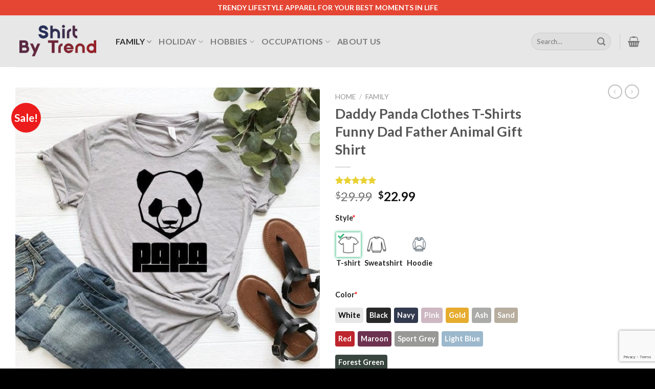

--- FILE ---
content_type: text/html; charset=UTF-8
request_url: https://shirtbytrend.com/product/daddy-panda-clothes-tshirts-funny-dad-father-animal-gift-shirt-1316/
body_size: 31032
content:
<!DOCTYPE html>
<!--[if IE 9 ]> <html lang="en-US" class="ie9 loading-site no-js"> <![endif]-->
<!--[if IE 8 ]> <html lang="en-US" class="ie8 loading-site no-js"> <![endif]-->
<!--[if (gte IE 9)|!(IE)]><!--><html lang="en-US" class="loading-site no-js"> <!--<![endif]-->
<head>
	<meta charset="UTF-8" />
	<link rel="profile" href="https://gmpg.org/xfn/11" />
	<link rel="pingback" href="https://shirtbytrend.com/xmlrpc.php" />

					<script>document.documentElement.className = document.documentElement.className + ' yes-js js_active js'</script>
			<script>(function(html){html.className = html.className.replace(/\bno-js\b/,'js')})(document.documentElement);</script>
<meta name='robots' content='index, follow, max-image-preview:large, max-snippet:-1, max-video-preview:-1' />

<!-- Google Tag Manager for WordPress by gtm4wp.com -->
<script data-cfasync="false" data-pagespeed-no-defer>
	var gtm4wp_datalayer_name = "dataLayer";
	var dataLayer = dataLayer || [];
</script>
<!-- End Google Tag Manager for WordPress by gtm4wp.com --><meta name="viewport" content="width=device-width, initial-scale=1, maximum-scale=1" />
	<!-- This site is optimized with the Yoast SEO Premium plugin v20.2 (Yoast SEO v26.8) - https://yoast.com/product/yoast-seo-premium-wordpress/ -->
	<title>Daddy Panda Clothes T-Shirts Funny Dad Father Animal Gift Shirt - Shirt By Trend</title>
	<meta name="description" content="Daddy Panda Clothes T-Shirts Funny Dad Father Animal Gift Shirt - Trendy lifestyle t-shirt, sweatshirt, hoodie, etc... for your best moments in life. Our products are high quality and quick shipping." />
	<link rel="canonical" href="https://shirtbytrend.com/product/daddy-panda-clothes-tshirts-funny-dad-father-animal-gift-shirt-1316/" />
	<meta property="og:locale" content="en_US" />
	<meta property="og:type" content="product" />
	<meta property="og:title" content="Daddy Panda Clothes T-Shirts Funny Dad Father Animal Gift Shirt - Trendy lifestyle t-shirt, sweatshirt, hoodie, etc... for your best moments in life. Our products are high quality and quick shipping." />
	<meta property="og:description" content="ShirtByTrend.com is the ultimate T-shirt Idea. Trendy lifestyle t-shirt, sweatshirt, hoodie, etc... for your best moments in life." />
	<meta property="og:url" content="https://shirtbytrend.com/product/daddy-panda-clothes-tshirts-funny-dad-father-animal-gift-shirt-1316/" />
	<meta property="og:site_name" content="Shirt By Trend" />
	<meta property="article:modified_time" content="2022-01-02T09:11:50+00:00" />
	<meta property="og:image" content="https://shirtbytrend.com/wp-content/uploads/2021/12/daddy_panda_clothes_t-shirts_funny_dad_father_animal_gift_shirt_2560.jpg" />
	<meta property="og:image:width" content="576" />
	<meta property="og:image:height" content="576" />
	<meta property="og:image:type" content="image/jpeg" /><meta property="og:image" content="https://shirtbytrend.com/wp-content/uploads/2021/12/daddy_panda_clothes_t-shirts_funny_dad_father_animal_gift_shirt_5234.jpg" />
	<meta property="og:image:width" content="576" />
	<meta property="og:image:height" content="576" />
	<meta property="og:image:type" content="image/jpeg" />
	<meta name="twitter:card" content="summary_large_image" />
	<meta name="twitter:label1" content="Price" />
	<meta name="twitter:data1" content="&#036;22.99" />
	<meta name="twitter:label2" content="Availability" />
	<meta name="twitter:data2" content="In stock" />
	<script type="application/ld+json" class="yoast-schema-graph">{"@context":"https://schema.org","@graph":[{"@type":["WebPage","ItemPage"],"@id":"https://shirtbytrend.com/product/daddy-panda-clothes-tshirts-funny-dad-father-animal-gift-shirt-1316/","url":"https://shirtbytrend.com/product/daddy-panda-clothes-tshirts-funny-dad-father-animal-gift-shirt-1316/","name":"Daddy Panda Clothes T-Shirts Funny Dad Father Animal Gift Shirt - Shirt By Trend","isPartOf":{"@id":"https://shirtbytrend.com/#website"},"primaryImageOfPage":{"@id":"https://shirtbytrend.com/product/daddy-panda-clothes-tshirts-funny-dad-father-animal-gift-shirt-1316/#primaryimage"},"image":{"@id":"https://shirtbytrend.com/product/daddy-panda-clothes-tshirts-funny-dad-father-animal-gift-shirt-1316/#primaryimage"},"thumbnailUrl":"https://shirtbytrend.com/wp-content/uploads/2021/12/daddy_panda_clothes_t-shirts_funny_dad_father_animal_gift_shirt_2560.jpg","description":"Daddy Panda Clothes T-Shirts Funny Dad Father Animal Gift Shirt - Trendy lifestyle t-shirt, sweatshirt, hoodie, etc... for your best moments in life. Our products are high quality and quick shipping.","breadcrumb":{"@id":"https://shirtbytrend.com/product/daddy-panda-clothes-tshirts-funny-dad-father-animal-gift-shirt-1316/#breadcrumb"},"inLanguage":"en-US","potentialAction":{"@type":"BuyAction","target":"https://shirtbytrend.com/product/daddy-panda-clothes-tshirts-funny-dad-father-animal-gift-shirt-1316/"}},{"@type":"ImageObject","inLanguage":"en-US","@id":"https://shirtbytrend.com/product/daddy-panda-clothes-tshirts-funny-dad-father-animal-gift-shirt-1316/#primaryimage","url":"https://shirtbytrend.com/wp-content/uploads/2021/12/daddy_panda_clothes_t-shirts_funny_dad_father_animal_gift_shirt_2560.jpg","contentUrl":"https://shirtbytrend.com/wp-content/uploads/2021/12/daddy_panda_clothes_t-shirts_funny_dad_father_animal_gift_shirt_2560.jpg","width":576,"height":576},{"@type":"BreadcrumbList","@id":"https://shirtbytrend.com/product/daddy-panda-clothes-tshirts-funny-dad-father-animal-gift-shirt-1316/#breadcrumb","itemListElement":[{"@type":"ListItem","position":1,"name":"Home","item":"https://shirtbytrend.com/"},{"@type":"ListItem","position":2,"name":"Shop","item":"https://shirtbytrend.com/shop/"},{"@type":"ListItem","position":3,"name":"Daddy Panda Clothes T-Shirts Funny Dad Father Animal Gift Shirt"}]},{"@type":"WebSite","@id":"https://shirtbytrend.com/#website","url":"https://shirtbytrend.com/","name":"Shirt By Trend","description":"Trending Shirts, Awesome Shirts for both Men &amp; Women","publisher":{"@id":"https://shirtbytrend.com/#organization"},"potentialAction":[{"@type":"SearchAction","target":{"@type":"EntryPoint","urlTemplate":"https://shirtbytrend.com/?s={search_term_string}"},"query-input":{"@type":"PropertyValueSpecification","valueRequired":true,"valueName":"search_term_string"}}],"inLanguage":"en-US"},{"@type":"Organization","@id":"https://shirtbytrend.com/#organization","name":"SHIRT BY TREND","url":"https://shirtbytrend.com/","logo":{"@type":"ImageObject","inLanguage":"en-US","@id":"https://shirtbytrend.com/#/schema/logo/image/","url":"https://shirtbytrend.com/wp-content/uploads/2021/12/shirtbytrend-logo-2.png","contentUrl":"https://shirtbytrend.com/wp-content/uploads/2021/12/shirtbytrend-logo-2.png","width":411,"height":200,"caption":"SHIRT BY TREND"},"image":{"@id":"https://shirtbytrend.com/#/schema/logo/image/"}}]}</script>
	<meta property="product:brand" content="ShirtByTrend" />
	<meta property="product:price:amount" content="22.99" />
	<meta property="product:price:currency" content="USD" />
	<meta property="og:availability" content="instock" />
	<meta property="product:availability" content="instock" />
	<meta property="product:retailer_item_id" content="1031971837" />
	<meta property="product:condition" content="new" />
	<!-- / Yoast SEO Premium plugin. -->


<link rel='dns-prefetch' href='//cdn.jsdelivr.net' />
<link rel='dns-prefetch' href='//fonts.googleapis.com' />
<link rel="alternate" type="application/rss+xml" title="Shirt By Trend &raquo; Feed" href="https://shirtbytrend.com/feed/" />
<link rel="alternate" type="application/rss+xml" title="Shirt By Trend &raquo; Comments Feed" href="https://shirtbytrend.com/comments/feed/" />
<link rel="alternate" type="application/rss+xml" title="Shirt By Trend &raquo; Daddy Panda Clothes T-Shirts Funny Dad Father Animal Gift Shirt Comments Feed" href="https://shirtbytrend.com/product/daddy-panda-clothes-tshirts-funny-dad-father-animal-gift-shirt-1316/feed/" />
<link rel="alternate" title="oEmbed (JSON)" type="application/json+oembed" href="https://shirtbytrend.com/wp-json/oembed/1.0/embed?url=https%3A%2F%2Fshirtbytrend.com%2Fproduct%2Fdaddy-panda-clothes-tshirts-funny-dad-father-animal-gift-shirt-1316%2F" />
<link rel="alternate" title="oEmbed (XML)" type="text/xml+oembed" href="https://shirtbytrend.com/wp-json/oembed/1.0/embed?url=https%3A%2F%2Fshirtbytrend.com%2Fproduct%2Fdaddy-panda-clothes-tshirts-funny-dad-father-animal-gift-shirt-1316%2F&#038;format=xml" />
<link rel="prefetch" href="https://shirtbytrend.com/wp-content/themes/flatsome/assets/js/chunk.countup.js" />
<link rel="prefetch" href="https://shirtbytrend.com/wp-content/themes/flatsome/assets/js/chunk.sticky-sidebar.js" />
<link rel="prefetch" href="https://shirtbytrend.com/wp-content/themes/flatsome/assets/js/chunk.tooltips.js" />
<link rel="prefetch" href="https://shirtbytrend.com/wp-content/themes/flatsome/assets/js/chunk.vendors~popups.js" />
<link rel="prefetch" href="https://shirtbytrend.com/wp-content/themes/flatsome/assets/js/chunk.vendors~slider.js" />
<style id='wp-img-auto-sizes-contain-inline-css' type='text/css'>
img:is([sizes=auto i],[sizes^="auto," i]){contain-intrinsic-size:3000px 1500px}
/*# sourceURL=wp-img-auto-sizes-contain-inline-css */
</style>
<style id='wp-emoji-styles-inline-css' type='text/css'>

	img.wp-smiley, img.emoji {
		display: inline !important;
		border: none !important;
		box-shadow: none !important;
		height: 1em !important;
		width: 1em !important;
		margin: 0 0.07em !important;
		vertical-align: -0.1em !important;
		background: none !important;
		padding: 0 !important;
	}
/*# sourceURL=wp-emoji-styles-inline-css */
</style>
<style id='wp-block-library-inline-css' type='text/css'>
:root{--wp-block-synced-color:#7a00df;--wp-block-synced-color--rgb:122,0,223;--wp-bound-block-color:var(--wp-block-synced-color);--wp-editor-canvas-background:#ddd;--wp-admin-theme-color:#007cba;--wp-admin-theme-color--rgb:0,124,186;--wp-admin-theme-color-darker-10:#006ba1;--wp-admin-theme-color-darker-10--rgb:0,107,160.5;--wp-admin-theme-color-darker-20:#005a87;--wp-admin-theme-color-darker-20--rgb:0,90,135;--wp-admin-border-width-focus:2px}@media (min-resolution:192dpi){:root{--wp-admin-border-width-focus:1.5px}}.wp-element-button{cursor:pointer}:root .has-very-light-gray-background-color{background-color:#eee}:root .has-very-dark-gray-background-color{background-color:#313131}:root .has-very-light-gray-color{color:#eee}:root .has-very-dark-gray-color{color:#313131}:root .has-vivid-green-cyan-to-vivid-cyan-blue-gradient-background{background:linear-gradient(135deg,#00d084,#0693e3)}:root .has-purple-crush-gradient-background{background:linear-gradient(135deg,#34e2e4,#4721fb 50%,#ab1dfe)}:root .has-hazy-dawn-gradient-background{background:linear-gradient(135deg,#faaca8,#dad0ec)}:root .has-subdued-olive-gradient-background{background:linear-gradient(135deg,#fafae1,#67a671)}:root .has-atomic-cream-gradient-background{background:linear-gradient(135deg,#fdd79a,#004a59)}:root .has-nightshade-gradient-background{background:linear-gradient(135deg,#330968,#31cdcf)}:root .has-midnight-gradient-background{background:linear-gradient(135deg,#020381,#2874fc)}:root{--wp--preset--font-size--normal:16px;--wp--preset--font-size--huge:42px}.has-regular-font-size{font-size:1em}.has-larger-font-size{font-size:2.625em}.has-normal-font-size{font-size:var(--wp--preset--font-size--normal)}.has-huge-font-size{font-size:var(--wp--preset--font-size--huge)}.has-text-align-center{text-align:center}.has-text-align-left{text-align:left}.has-text-align-right{text-align:right}.has-fit-text{white-space:nowrap!important}#end-resizable-editor-section{display:none}.aligncenter{clear:both}.items-justified-left{justify-content:flex-start}.items-justified-center{justify-content:center}.items-justified-right{justify-content:flex-end}.items-justified-space-between{justify-content:space-between}.screen-reader-text{border:0;clip-path:inset(50%);height:1px;margin:-1px;overflow:hidden;padding:0;position:absolute;width:1px;word-wrap:normal!important}.screen-reader-text:focus{background-color:#ddd;clip-path:none;color:#444;display:block;font-size:1em;height:auto;left:5px;line-height:normal;padding:15px 23px 14px;text-decoration:none;top:5px;width:auto;z-index:100000}html :where(.has-border-color){border-style:solid}html :where([style*=border-top-color]){border-top-style:solid}html :where([style*=border-right-color]){border-right-style:solid}html :where([style*=border-bottom-color]){border-bottom-style:solid}html :where([style*=border-left-color]){border-left-style:solid}html :where([style*=border-width]){border-style:solid}html :where([style*=border-top-width]){border-top-style:solid}html :where([style*=border-right-width]){border-right-style:solid}html :where([style*=border-bottom-width]){border-bottom-style:solid}html :where([style*=border-left-width]){border-left-style:solid}html :where(img[class*=wp-image-]){height:auto;max-width:100%}:where(figure){margin:0 0 1em}html :where(.is-position-sticky){--wp-admin--admin-bar--position-offset:var(--wp-admin--admin-bar--height,0px)}@media screen and (max-width:600px){html :where(.is-position-sticky){--wp-admin--admin-bar--position-offset:0px}}

/*# sourceURL=wp-block-library-inline-css */
</style><link rel='stylesheet' id='wc-blocks-style-css' href='https://shirtbytrend.com/wp-content/plugins/woocommerce/assets/client/blocks/wc-blocks.css?ver=wc-10.4.3' type='text/css' media='all' />
<link rel='stylesheet' id='jquery-selectBox-css' href='https://shirtbytrend.com/wp-content/plugins/yith-woocommerce-wishlist/assets/css/jquery.selectBox.css?ver=1.2.0' type='text/css' media='all' />
<link rel='stylesheet' id='woocommerce_prettyPhoto_css-css' href='//shirtbytrend.com/wp-content/plugins/woocommerce/assets/css/prettyPhoto.css?ver=3.1.6' type='text/css' media='all' />
<link rel='stylesheet' id='yith-wcwl-main-css' href='https://shirtbytrend.com/wp-content/plugins/yith-woocommerce-wishlist/assets/css/style.css?ver=4.11.0' type='text/css' media='all' />
<style id='yith-wcwl-main-inline-css' type='text/css'>
 :root { --rounded-corners-radius: 16px; --add-to-cart-rounded-corners-radius: 16px; --color-headers-background: #F4F4F4; --feedback-duration: 3s } 
 :root { --rounded-corners-radius: 16px; --add-to-cart-rounded-corners-radius: 16px; --color-headers-background: #F4F4F4; --feedback-duration: 3s } 
 :root { --rounded-corners-radius: 16px; --add-to-cart-rounded-corners-radius: 16px; --color-headers-background: #F4F4F4; --feedback-duration: 3s } 
 :root { --rounded-corners-radius: 16px; --add-to-cart-rounded-corners-radius: 16px; --color-headers-background: #F4F4F4; --feedback-duration: 3s } 
 :root { --rounded-corners-radius: 16px; --add-to-cart-rounded-corners-radius: 16px; --color-headers-background: #F4F4F4; --feedback-duration: 3s } 
 :root { --rounded-corners-radius: 16px; --add-to-cart-rounded-corners-radius: 16px; --color-headers-background: #F4F4F4; --feedback-duration: 3s } 
 :root { --rounded-corners-radius: 16px; --add-to-cart-rounded-corners-radius: 16px; --color-headers-background: #F4F4F4; --feedback-duration: 3s } 
 :root { --rounded-corners-radius: 16px; --add-to-cart-rounded-corners-radius: 16px; --color-headers-background: #F4F4F4; --feedback-duration: 3s } 
 :root { --rounded-corners-radius: 16px; --add-to-cart-rounded-corners-radius: 16px; --color-headers-background: #F4F4F4; --feedback-duration: 3s } 
 :root { --rounded-corners-radius: 16px; --add-to-cart-rounded-corners-radius: 16px; --color-headers-background: #F4F4F4; --feedback-duration: 3s } 
/*# sourceURL=yith-wcwl-main-inline-css */
</style>
<style id='global-styles-inline-css' type='text/css'>
:root{--wp--preset--aspect-ratio--square: 1;--wp--preset--aspect-ratio--4-3: 4/3;--wp--preset--aspect-ratio--3-4: 3/4;--wp--preset--aspect-ratio--3-2: 3/2;--wp--preset--aspect-ratio--2-3: 2/3;--wp--preset--aspect-ratio--16-9: 16/9;--wp--preset--aspect-ratio--9-16: 9/16;--wp--preset--color--black: #000000;--wp--preset--color--cyan-bluish-gray: #abb8c3;--wp--preset--color--white: #ffffff;--wp--preset--color--pale-pink: #f78da7;--wp--preset--color--vivid-red: #cf2e2e;--wp--preset--color--luminous-vivid-orange: #ff6900;--wp--preset--color--luminous-vivid-amber: #fcb900;--wp--preset--color--light-green-cyan: #7bdcb5;--wp--preset--color--vivid-green-cyan: #00d084;--wp--preset--color--pale-cyan-blue: #8ed1fc;--wp--preset--color--vivid-cyan-blue: #0693e3;--wp--preset--color--vivid-purple: #9b51e0;--wp--preset--gradient--vivid-cyan-blue-to-vivid-purple: linear-gradient(135deg,rgb(6,147,227) 0%,rgb(155,81,224) 100%);--wp--preset--gradient--light-green-cyan-to-vivid-green-cyan: linear-gradient(135deg,rgb(122,220,180) 0%,rgb(0,208,130) 100%);--wp--preset--gradient--luminous-vivid-amber-to-luminous-vivid-orange: linear-gradient(135deg,rgb(252,185,0) 0%,rgb(255,105,0) 100%);--wp--preset--gradient--luminous-vivid-orange-to-vivid-red: linear-gradient(135deg,rgb(255,105,0) 0%,rgb(207,46,46) 100%);--wp--preset--gradient--very-light-gray-to-cyan-bluish-gray: linear-gradient(135deg,rgb(238,238,238) 0%,rgb(169,184,195) 100%);--wp--preset--gradient--cool-to-warm-spectrum: linear-gradient(135deg,rgb(74,234,220) 0%,rgb(151,120,209) 20%,rgb(207,42,186) 40%,rgb(238,44,130) 60%,rgb(251,105,98) 80%,rgb(254,248,76) 100%);--wp--preset--gradient--blush-light-purple: linear-gradient(135deg,rgb(255,206,236) 0%,rgb(152,150,240) 100%);--wp--preset--gradient--blush-bordeaux: linear-gradient(135deg,rgb(254,205,165) 0%,rgb(254,45,45) 50%,rgb(107,0,62) 100%);--wp--preset--gradient--luminous-dusk: linear-gradient(135deg,rgb(255,203,112) 0%,rgb(199,81,192) 50%,rgb(65,88,208) 100%);--wp--preset--gradient--pale-ocean: linear-gradient(135deg,rgb(255,245,203) 0%,rgb(182,227,212) 50%,rgb(51,167,181) 100%);--wp--preset--gradient--electric-grass: linear-gradient(135deg,rgb(202,248,128) 0%,rgb(113,206,126) 100%);--wp--preset--gradient--midnight: linear-gradient(135deg,rgb(2,3,129) 0%,rgb(40,116,252) 100%);--wp--preset--font-size--small: 13px;--wp--preset--font-size--medium: 20px;--wp--preset--font-size--large: 36px;--wp--preset--font-size--x-large: 42px;--wp--preset--spacing--20: 0.44rem;--wp--preset--spacing--30: 0.67rem;--wp--preset--spacing--40: 1rem;--wp--preset--spacing--50: 1.5rem;--wp--preset--spacing--60: 2.25rem;--wp--preset--spacing--70: 3.38rem;--wp--preset--spacing--80: 5.06rem;--wp--preset--shadow--natural: 6px 6px 9px rgba(0, 0, 0, 0.2);--wp--preset--shadow--deep: 12px 12px 50px rgba(0, 0, 0, 0.4);--wp--preset--shadow--sharp: 6px 6px 0px rgba(0, 0, 0, 0.2);--wp--preset--shadow--outlined: 6px 6px 0px -3px rgb(255, 255, 255), 6px 6px rgb(0, 0, 0);--wp--preset--shadow--crisp: 6px 6px 0px rgb(0, 0, 0);}:where(.is-layout-flex){gap: 0.5em;}:where(.is-layout-grid){gap: 0.5em;}body .is-layout-flex{display: flex;}.is-layout-flex{flex-wrap: wrap;align-items: center;}.is-layout-flex > :is(*, div){margin: 0;}body .is-layout-grid{display: grid;}.is-layout-grid > :is(*, div){margin: 0;}:where(.wp-block-columns.is-layout-flex){gap: 2em;}:where(.wp-block-columns.is-layout-grid){gap: 2em;}:where(.wp-block-post-template.is-layout-flex){gap: 1.25em;}:where(.wp-block-post-template.is-layout-grid){gap: 1.25em;}.has-black-color{color: var(--wp--preset--color--black) !important;}.has-cyan-bluish-gray-color{color: var(--wp--preset--color--cyan-bluish-gray) !important;}.has-white-color{color: var(--wp--preset--color--white) !important;}.has-pale-pink-color{color: var(--wp--preset--color--pale-pink) !important;}.has-vivid-red-color{color: var(--wp--preset--color--vivid-red) !important;}.has-luminous-vivid-orange-color{color: var(--wp--preset--color--luminous-vivid-orange) !important;}.has-luminous-vivid-amber-color{color: var(--wp--preset--color--luminous-vivid-amber) !important;}.has-light-green-cyan-color{color: var(--wp--preset--color--light-green-cyan) !important;}.has-vivid-green-cyan-color{color: var(--wp--preset--color--vivid-green-cyan) !important;}.has-pale-cyan-blue-color{color: var(--wp--preset--color--pale-cyan-blue) !important;}.has-vivid-cyan-blue-color{color: var(--wp--preset--color--vivid-cyan-blue) !important;}.has-vivid-purple-color{color: var(--wp--preset--color--vivid-purple) !important;}.has-black-background-color{background-color: var(--wp--preset--color--black) !important;}.has-cyan-bluish-gray-background-color{background-color: var(--wp--preset--color--cyan-bluish-gray) !important;}.has-white-background-color{background-color: var(--wp--preset--color--white) !important;}.has-pale-pink-background-color{background-color: var(--wp--preset--color--pale-pink) !important;}.has-vivid-red-background-color{background-color: var(--wp--preset--color--vivid-red) !important;}.has-luminous-vivid-orange-background-color{background-color: var(--wp--preset--color--luminous-vivid-orange) !important;}.has-luminous-vivid-amber-background-color{background-color: var(--wp--preset--color--luminous-vivid-amber) !important;}.has-light-green-cyan-background-color{background-color: var(--wp--preset--color--light-green-cyan) !important;}.has-vivid-green-cyan-background-color{background-color: var(--wp--preset--color--vivid-green-cyan) !important;}.has-pale-cyan-blue-background-color{background-color: var(--wp--preset--color--pale-cyan-blue) !important;}.has-vivid-cyan-blue-background-color{background-color: var(--wp--preset--color--vivid-cyan-blue) !important;}.has-vivid-purple-background-color{background-color: var(--wp--preset--color--vivid-purple) !important;}.has-black-border-color{border-color: var(--wp--preset--color--black) !important;}.has-cyan-bluish-gray-border-color{border-color: var(--wp--preset--color--cyan-bluish-gray) !important;}.has-white-border-color{border-color: var(--wp--preset--color--white) !important;}.has-pale-pink-border-color{border-color: var(--wp--preset--color--pale-pink) !important;}.has-vivid-red-border-color{border-color: var(--wp--preset--color--vivid-red) !important;}.has-luminous-vivid-orange-border-color{border-color: var(--wp--preset--color--luminous-vivid-orange) !important;}.has-luminous-vivid-amber-border-color{border-color: var(--wp--preset--color--luminous-vivid-amber) !important;}.has-light-green-cyan-border-color{border-color: var(--wp--preset--color--light-green-cyan) !important;}.has-vivid-green-cyan-border-color{border-color: var(--wp--preset--color--vivid-green-cyan) !important;}.has-pale-cyan-blue-border-color{border-color: var(--wp--preset--color--pale-cyan-blue) !important;}.has-vivid-cyan-blue-border-color{border-color: var(--wp--preset--color--vivid-cyan-blue) !important;}.has-vivid-purple-border-color{border-color: var(--wp--preset--color--vivid-purple) !important;}.has-vivid-cyan-blue-to-vivid-purple-gradient-background{background: var(--wp--preset--gradient--vivid-cyan-blue-to-vivid-purple) !important;}.has-light-green-cyan-to-vivid-green-cyan-gradient-background{background: var(--wp--preset--gradient--light-green-cyan-to-vivid-green-cyan) !important;}.has-luminous-vivid-amber-to-luminous-vivid-orange-gradient-background{background: var(--wp--preset--gradient--luminous-vivid-amber-to-luminous-vivid-orange) !important;}.has-luminous-vivid-orange-to-vivid-red-gradient-background{background: var(--wp--preset--gradient--luminous-vivid-orange-to-vivid-red) !important;}.has-very-light-gray-to-cyan-bluish-gray-gradient-background{background: var(--wp--preset--gradient--very-light-gray-to-cyan-bluish-gray) !important;}.has-cool-to-warm-spectrum-gradient-background{background: var(--wp--preset--gradient--cool-to-warm-spectrum) !important;}.has-blush-light-purple-gradient-background{background: var(--wp--preset--gradient--blush-light-purple) !important;}.has-blush-bordeaux-gradient-background{background: var(--wp--preset--gradient--blush-bordeaux) !important;}.has-luminous-dusk-gradient-background{background: var(--wp--preset--gradient--luminous-dusk) !important;}.has-pale-ocean-gradient-background{background: var(--wp--preset--gradient--pale-ocean) !important;}.has-electric-grass-gradient-background{background: var(--wp--preset--gradient--electric-grass) !important;}.has-midnight-gradient-background{background: var(--wp--preset--gradient--midnight) !important;}.has-small-font-size{font-size: var(--wp--preset--font-size--small) !important;}.has-medium-font-size{font-size: var(--wp--preset--font-size--medium) !important;}.has-large-font-size{font-size: var(--wp--preset--font-size--large) !important;}.has-x-large-font-size{font-size: var(--wp--preset--font-size--x-large) !important;}
/*# sourceURL=global-styles-inline-css */
</style>

<style id='classic-theme-styles-inline-css' type='text/css'>
/*! This file is auto-generated */
.wp-block-button__link{color:#fff;background-color:#32373c;border-radius:9999px;box-shadow:none;text-decoration:none;padding:calc(.667em + 2px) calc(1.333em + 2px);font-size:1.125em}.wp-block-file__button{background:#32373c;color:#fff;text-decoration:none}
/*# sourceURL=/wp-includes/css/classic-themes.min.css */
</style>
<link rel='stylesheet' id='contact-form-7-css' href='https://shirtbytrend.com/wp-content/plugins/contact-form-7/includes/css/styles.css?ver=6.1.4' type='text/css' media='all' />
<link rel='stylesheet' id='wcpa-datetime-css' href='https://shirtbytrend.com/wp-content/plugins/woo-custom-product-addons-pro/assets/plugins/datetimepicker/jquery.datetimepicker.min.css?ver=4.2.0' type='text/css' media='all' />
<link rel='stylesheet' id='wcpa-colorpicker-css' href='https://shirtbytrend.com/wp-content/plugins/woo-custom-product-addons-pro/assets/plugins/spectrum/spectrum.min.css?ver=4.2.0' type='text/css' media='all' />
<link rel='stylesheet' id='wcpa-frontend-css' href='https://shirtbytrend.com/wp-content/plugins/woo-custom-product-addons-pro/assets/css/frontend.min.css?ver=4.2.0' type='text/css' media='all' />
<style id='woocommerce-inline-inline-css' type='text/css'>
.woocommerce form .form-row .required { visibility: visible; }
/*# sourceURL=woocommerce-inline-inline-css */
</style>
<link rel='stylesheet' id='wvr-front-comment-css' href='https://shirtbytrend.com/wp-content/plugins/woo-virtual-reviews/assets/css/front-comment.css?ver=2.0.2' type='text/css' media='all' />
<style id='wvr-front-comment-inline-css' type='text/css'>
.wvr-customer-pick .wvr-select-sample-cmt{color: #000000; background-color:#dddddd;}.wvr-customer-pick .wvr-select-sample-cmt:hover{color: #ffffff; background-color:#ff0000;}.wvr-product-purchased{color: #000000; background-color:#eeeeee;}.wvr-icon-purchased{color: #000000;}.wvr-icon-purchased:before{content:'\e900'; margin-right:5px}
/*# sourceURL=wvr-front-comment-inline-css */
</style>
<link rel='stylesheet' id='brands-styles-css' href='https://shirtbytrend.com/wp-content/plugins/woocommerce/assets/css/brands.css?ver=10.4.3' type='text/css' media='all' />
<link rel='stylesheet' id='flatsome-woocommerce-wishlist-css' href='https://shirtbytrend.com/wp-content/themes/flatsome/inc/integrations/wc-yith-wishlist/wishlist.css?ver=3.10.2' type='text/css' media='all' />
<link rel='stylesheet' id='msl-main-css' href='https://shirtbytrend.com/wp-content/plugins/master-slider/public/assets/css/masterslider.main.css?ver=3.11.0' type='text/css' media='all' />
<link rel='stylesheet' id='msl-custom-css' href='https://shirtbytrend.com/wp-content/uploads/master-slider/custom.css?ver=2.7' type='text/css' media='all' />
<link rel='stylesheet' id='flatsome-main-css' href='https://shirtbytrend.com/wp-content/themes/flatsome/assets/css/flatsome.css?ver=3.15.1' type='text/css' media='all' />
<style id='flatsome-main-inline-css' type='text/css'>
@font-face {
				font-family: "fl-icons";
				font-display: block;
				src: url(https://shirtbytrend.com/wp-content/themes/flatsome/assets/css/icons/fl-icons.eot?v=3.15.1);
				src:
					url(https://shirtbytrend.com/wp-content/themes/flatsome/assets/css/icons/fl-icons.eot#iefix?v=3.15.1) format("embedded-opentype"),
					url(https://shirtbytrend.com/wp-content/themes/flatsome/assets/css/icons/fl-icons.woff2?v=3.15.1) format("woff2"),
					url(https://shirtbytrend.com/wp-content/themes/flatsome/assets/css/icons/fl-icons.ttf?v=3.15.1) format("truetype"),
					url(https://shirtbytrend.com/wp-content/themes/flatsome/assets/css/icons/fl-icons.woff?v=3.15.1) format("woff"),
					url(https://shirtbytrend.com/wp-content/themes/flatsome/assets/css/icons/fl-icons.svg?v=3.15.1#fl-icons) format("svg");
			}
/*# sourceURL=flatsome-main-inline-css */
</style>
<link rel='stylesheet' id='flatsome-shop-css' href='https://shirtbytrend.com/wp-content/themes/flatsome/assets/css/flatsome-shop.css?ver=3.15.1' type='text/css' media='all' />
<link rel='stylesheet' id='flatsome-style-css' href='https://shirtbytrend.com/wp-content/themes/flatsome-child/style.css?ver=3.0' type='text/css' media='all' />
<link rel='stylesheet' id='flatsome-googlefonts-css' href='//fonts.googleapis.com/css?family=Lato%3Aregular%2C700%2C400%2C700%7CDancing+Script%3Aregular%2C400&#038;display=swap&#038;ver=3.9' type='text/css' media='all' />
<script type="text/javascript">
            window._nslDOMReady = (function () {
                const executedCallbacks = new Set();
            
                return function (callback) {
                    /**
                    * Third parties might dispatch DOMContentLoaded events, so we need to ensure that we only run our callback once!
                    */
                    if (executedCallbacks.has(callback)) return;
            
                    const wrappedCallback = function () {
                        if (executedCallbacks.has(callback)) return;
                        executedCallbacks.add(callback);
                        callback();
                    };
            
                    if (document.readyState === "complete" || document.readyState === "interactive") {
                        wrappedCallback();
                    } else {
                        document.addEventListener("DOMContentLoaded", wrappedCallback);
                    }
                };
            })();
        </script><script type="text/javascript" id="jquery-core-js-extra">
/* <![CDATA[ */
var xlwcty = {"ajax_url":"https://shirtbytrend.com/wp-admin/admin-ajax.php","version":"2.15.1","wc_version":"10.4.3"};
//# sourceURL=jquery-core-js-extra
/* ]]> */
</script>
<script type="text/javascript" src="https://shirtbytrend.com/wp-includes/js/jquery/jquery.min.js?ver=3.7.1" id="jquery-core-js"></script>
<script type="text/javascript" src="https://shirtbytrend.com/wp-includes/js/jquery/jquery-migrate.min.js?ver=3.4.1" id="jquery-migrate-js"></script>
<script type="text/javascript" id="jquery-js-after">
/* <![CDATA[ */
if (typeof (window.wpfReadyList) == "undefined") {
			var v = jQuery.fn.jquery;
			if (v && parseInt(v) >= 3 && window.self === window.top) {
				var readyList=[];
				window.originalReadyMethod = jQuery.fn.ready;
				jQuery.fn.ready = function(){
					if(arguments.length && arguments.length > 0 && typeof arguments[0] === "function") {
						readyList.push({"c": this, "a": arguments});
					}
					return window.originalReadyMethod.apply( this, arguments );
				};
				window.wpfReadyList = readyList;
			}}
//# sourceURL=jquery-js-after
/* ]]> */
</script>
<script type="text/javascript" src="https://shirtbytrend.com/wp-content/plugins/woocommerce/assets/js/jquery-blockui/jquery.blockUI.min.js?ver=2.7.0-wc.10.4.3" id="wc-jquery-blockui-js" defer="defer" data-wp-strategy="defer"></script>
<script type="text/javascript" id="wc-add-to-cart-js-extra">
/* <![CDATA[ */
var wc_add_to_cart_params = {"ajax_url":"/wp-admin/admin-ajax.php","wc_ajax_url":"/?wc-ajax=%%endpoint%%","i18n_view_cart":"View cart","cart_url":"https://shirtbytrend.com/cart/","is_cart":"","cart_redirect_after_add":"no"};
//# sourceURL=wc-add-to-cart-js-extra
/* ]]> */
</script>
<script type="text/javascript" src="https://shirtbytrend.com/wp-content/plugins/woocommerce/assets/js/frontend/add-to-cart.min.js?ver=10.4.3" id="wc-add-to-cart-js" defer="defer" data-wp-strategy="defer"></script>
<script type="text/javascript" id="wc-single-product-js-extra">
/* <![CDATA[ */
var wc_single_product_params = {"i18n_required_rating_text":"Please select a rating","i18n_rating_options":["1 of 5 stars","2 of 5 stars","3 of 5 stars","4 of 5 stars","5 of 5 stars"],"i18n_product_gallery_trigger_text":"View full-screen image gallery","review_rating_required":"yes","flexslider":{"rtl":false,"animation":"slide","smoothHeight":true,"directionNav":false,"controlNav":"thumbnails","slideshow":false,"animationSpeed":500,"animationLoop":false,"allowOneSlide":false},"zoom_enabled":"","zoom_options":[],"photoswipe_enabled":"","photoswipe_options":{"shareEl":false,"closeOnScroll":false,"history":false,"hideAnimationDuration":0,"showAnimationDuration":0},"flexslider_enabled":""};
//# sourceURL=wc-single-product-js-extra
/* ]]> */
</script>
<script type="text/javascript" src="https://shirtbytrend.com/wp-content/plugins/woocommerce/assets/js/frontend/single-product.min.js?ver=10.4.3" id="wc-single-product-js" defer="defer" data-wp-strategy="defer"></script>
<script type="text/javascript" src="https://shirtbytrend.com/wp-content/plugins/woocommerce/assets/js/js-cookie/js.cookie.min.js?ver=2.1.4-wc.10.4.3" id="wc-js-cookie-js" defer="defer" data-wp-strategy="defer"></script>
<script type="text/javascript" id="woocommerce-js-extra">
/* <![CDATA[ */
var woocommerce_params = {"ajax_url":"/wp-admin/admin-ajax.php","wc_ajax_url":"/?wc-ajax=%%endpoint%%","i18n_password_show":"Show password","i18n_password_hide":"Hide password"};
//# sourceURL=woocommerce-js-extra
/* ]]> */
</script>
<script type="text/javascript" src="https://shirtbytrend.com/wp-content/plugins/woocommerce/assets/js/frontend/woocommerce.min.js?ver=10.4.3" id="woocommerce-js" defer="defer" data-wp-strategy="defer"></script>
<script type="text/javascript" id="fast-comment-js-extra">
/* <![CDATA[ */
var php_js = {"auto_rating":"1","first_comment":"Good quality."};
//# sourceURL=fast-comment-js-extra
/* ]]> */
</script>
<script type="text/javascript" src="https://shirtbytrend.com/wp-content/plugins/woo-virtual-reviews/assets/js/front-script.js?ver=2.0.2" id="fast-comment-js"></script>
<link rel="https://api.w.org/" href="https://shirtbytrend.com/wp-json/" /><link rel="alternate" title="JSON" type="application/json" href="https://shirtbytrend.com/wp-json/wp/v2/product/867" /><link rel="EditURI" type="application/rsd+xml" title="RSD" href="https://shirtbytrend.com/xmlrpc.php?rsd" />
<meta name="generator" content="WordPress 6.9" />
<meta name="generator" content="WooCommerce 10.4.3" />
<link rel='shortlink' href='https://shirtbytrend.com/?p=867' />
<script>var ms_grabbing_curosr = 'https://shirtbytrend.com/wp-content/plugins/master-slider/public/assets/css/common/grabbing.cur', ms_grab_curosr = 'https://shirtbytrend.com/wp-content/plugins/master-slider/public/assets/css/common/grab.cur';</script>
<meta name="generator" content="MasterSlider 3.11.0 - Responsive Touch Image Slider | avt.li/msf" />

<!-- Google Tag Manager for WordPress by gtm4wp.com -->
<!-- GTM Container placement set to footer -->
<script data-cfasync="false" data-pagespeed-no-defer>
	var dataLayer_content = {"pagePostType":"product","pagePostType2":"single-product","pagePostAuthor":"whiteshirt"};
	dataLayer.push( dataLayer_content );
</script>
<script data-cfasync="false" data-pagespeed-no-defer>
(function(w,d,s,l,i){w[l]=w[l]||[];w[l].push({'gtm.start':
new Date().getTime(),event:'gtm.js'});var f=d.getElementsByTagName(s)[0],
j=d.createElement(s),dl=l!='dataLayer'?'&l='+l:'';j.async=true;j.src=
'//www.googletagmanager.com/gtm.js?id='+i+dl;f.parentNode.insertBefore(j,f);
})(window,document,'script','dataLayer','GTM-NTNR2P5');
</script>
<!-- End Google Tag Manager for WordPress by gtm4wp.com --><style>.bg{opacity: 0; transition: opacity 1s; -webkit-transition: opacity 1s;} .bg-loaded{opacity: 1;}</style><!--[if IE]><link rel="stylesheet" type="text/css" href="https://shirtbytrend.com/wp-content/themes/flatsome/assets/css/ie-fallback.css"><script src="//cdnjs.cloudflare.com/ajax/libs/html5shiv/3.6.1/html5shiv.js"></script><script>var head = document.getElementsByTagName('head')[0],style = document.createElement('style');style.type = 'text/css';style.styleSheet.cssText = ':before,:after{content:none !important';head.appendChild(style);setTimeout(function(){head.removeChild(style);}, 0);</script><script src="https://shirtbytrend.com/wp-content/themes/flatsome/assets/libs/ie-flexibility.js"></script><![endif]-->	<noscript><style>.woocommerce-product-gallery{ opacity: 1 !important; }</style></noscript>
	<link rel="icon" href="https://shirtbytrend.com/wp-content/uploads/2021/12/cropped-shirtbytrend-logo-v-32x32.png" sizes="32x32" />
<link rel="icon" href="https://shirtbytrend.com/wp-content/uploads/2021/12/cropped-shirtbytrend-logo-v-192x192.png" sizes="192x192" />
<link rel="apple-touch-icon" href="https://shirtbytrend.com/wp-content/uploads/2021/12/cropped-shirtbytrend-logo-v-180x180.png" />
<meta name="msapplication-TileImage" content="https://shirtbytrend.com/wp-content/uploads/2021/12/cropped-shirtbytrend-logo-v-270x270.png" />
<style id="custom-css" type="text/css">:root {--primary-color: #ec1c1c;}.full-width .ubermenu-nav, .container, .row{max-width: 1250px}.row.row-collapse{max-width: 1220px}.row.row-small{max-width: 1242.5px}.row.row-large{max-width: 1280px}.header-main{height: 101px}#logo img{max-height: 101px}#logo{width:166px;}#logo img{padding:5px 0;}.header-bottom{min-height: 39px}.header-top{min-height: 30px}.transparent .header-main{height: 30px}.transparent #logo img{max-height: 30px}.has-transparent + .page-title:first-of-type,.has-transparent + #main > .page-title,.has-transparent + #main > div > .page-title,.has-transparent + #main .page-header-wrapper:first-of-type .page-title{padding-top: 60px;}.header.show-on-scroll,.stuck .header-main{height:101px!important}.stuck #logo img{max-height: 101px!important}.search-form{ width: 70%;}.header-bg-color {background-color: rgba(229,229,229,0.9)}.header-bottom {background-color: #ffffff}.top-bar-nav > li > a{line-height: 16px }.header-main .nav > li > a{line-height: 58px }.header-wrapper:not(.stuck) .header-main .header-nav{margin-top: 1px }.stuck .header-main .nav > li > a{line-height: 44px }.header-bottom-nav > li > a{line-height: 22px }@media (max-width: 549px) {.header-main{height: 70px}#logo img{max-height: 70px}}.nav-dropdown{font-size:100%}.header-top{background-color:#e54634!important;}/* Color */.accordion-title.active, .has-icon-bg .icon .icon-inner,.logo a, .primary.is-underline, .primary.is-link, .badge-outline .badge-inner, .nav-outline > li.active> a,.nav-outline >li.active > a, .cart-icon strong,[data-color='primary'], .is-outline.primary{color: #ec1c1c;}/* Color !important */[data-text-color="primary"]{color: #ec1c1c!important;}/* Background Color */[data-text-bg="primary"]{background-color: #ec1c1c;}/* Background */.scroll-to-bullets a,.featured-title, .label-new.menu-item > a:after, .nav-pagination > li > .current,.nav-pagination > li > span:hover,.nav-pagination > li > a:hover,.has-hover:hover .badge-outline .badge-inner,button[type="submit"], .button.wc-forward:not(.checkout):not(.checkout-button), .button.submit-button, .button.primary:not(.is-outline),.featured-table .title,.is-outline:hover, .has-icon:hover .icon-label,.nav-dropdown-bold .nav-column li > a:hover, .nav-dropdown.nav-dropdown-bold > li > a:hover, .nav-dropdown-bold.dark .nav-column li > a:hover, .nav-dropdown.nav-dropdown-bold.dark > li > a:hover, .header-vertical-menu__opener ,.is-outline:hover, .tagcloud a:hover,.grid-tools a, input[type='submit']:not(.is-form), .box-badge:hover .box-text, input.button.alt,.nav-box > li > a:hover,.nav-box > li.active > a,.nav-pills > li.active > a ,.current-dropdown .cart-icon strong, .cart-icon:hover strong, .nav-line-bottom > li > a:before, .nav-line-grow > li > a:before, .nav-line > li > a:before,.banner, .header-top, .slider-nav-circle .flickity-prev-next-button:hover svg, .slider-nav-circle .flickity-prev-next-button:hover .arrow, .primary.is-outline:hover, .button.primary:not(.is-outline), input[type='submit'].primary, input[type='submit'].primary, input[type='reset'].button, input[type='button'].primary, .badge-inner{background-color: #ec1c1c;}/* Border */.nav-vertical.nav-tabs > li.active > a,.scroll-to-bullets a.active,.nav-pagination > li > .current,.nav-pagination > li > span:hover,.nav-pagination > li > a:hover,.has-hover:hover .badge-outline .badge-inner,.accordion-title.active,.featured-table,.is-outline:hover, .tagcloud a:hover,blockquote, .has-border, .cart-icon strong:after,.cart-icon strong,.blockUI:before, .processing:before,.loading-spin, .slider-nav-circle .flickity-prev-next-button:hover svg, .slider-nav-circle .flickity-prev-next-button:hover .arrow, .primary.is-outline:hover{border-color: #ec1c1c}.nav-tabs > li.active > a{border-top-color: #ec1c1c}.widget_shopping_cart_content .blockUI.blockOverlay:before { border-left-color: #ec1c1c }.woocommerce-checkout-review-order .blockUI.blockOverlay:before { border-left-color: #ec1c1c }/* Fill */.slider .flickity-prev-next-button:hover svg,.slider .flickity-prev-next-button:hover .arrow{fill: #ec1c1c;}body{font-family:"Lato", sans-serif}body{font-weight: 400}.nav > li > a {font-family:"Lato", sans-serif;}.mobile-sidebar-levels-2 .nav > li > ul > li > a {font-family:"Lato", sans-serif;}.nav > li > a {font-weight: 700;}.mobile-sidebar-levels-2 .nav > li > ul > li > a {font-weight: 700;}h1,h2,h3,h4,h5,h6,.heading-font, .off-canvas-center .nav-sidebar.nav-vertical > li > a{font-family: "Lato", sans-serif;}h1,h2,h3,h4,h5,h6,.heading-font,.banner h1,.banner h2{font-weight: 700;}.alt-font{font-family: "Dancing Script", sans-serif;}.alt-font{font-weight: 400!important;}.header:not(.transparent) .header-bottom-nav.nav > li > a{color: #000000;}.header:not(.transparent) .header-bottom-nav.nav > li > a:hover,.header:not(.transparent) .header-bottom-nav.nav > li.active > a,.header:not(.transparent) .header-bottom-nav.nav > li.current > a,.header:not(.transparent) .header-bottom-nav.nav > li > a.active,.header:not(.transparent) .header-bottom-nav.nav > li > a.current{color: #000000;}.header-bottom-nav.nav-line-bottom > li > a:before,.header-bottom-nav.nav-line-grow > li > a:before,.header-bottom-nav.nav-line > li > a:before,.header-bottom-nav.nav-box > li > a:hover,.header-bottom-nav.nav-box > li.active > a,.header-bottom-nav.nav-pills > li > a:hover,.header-bottom-nav.nav-pills > li.active > a{color:#FFF!important;background-color: #000000;}.shop-page-title.featured-title .title-bg{ background-image: url(https://shirtbytrend.com/wp-content/uploads/2021/12/daddy_panda_clothes_t-shirts_funny_dad_father_animal_gift_shirt_2560.jpg)!important;}@media screen and (min-width: 550px){.products .box-vertical .box-image{min-width: 247px!important;width: 247px!important;}}.footer-1{background-color: rgba(249,249,249,0.89)}.footer-2{background-color: #2d2d2d}.absolute-footer, html{background-color: #000000}/* Custom CSS */.live-search-results{ width: 304px;}.label-new.menu-item > a:after{content:"New";}.label-hot.menu-item > a:after{content:"Hot";}.label-sale.menu-item > a:after{content:"Sale";}.label-popular.menu-item > a:after{content:"Popular";}</style>		<style type="text/css" id="wp-custom-css">
			strong.html_x {
    color: white !important;
		font-size: 12px;
}

strong.html_slogan{
		color: white !important;
		text-transform: uppercase;
		font-size: 14px;
}

/* WooCommerce bottom stars, outline only
------------------------------------------*/
body.woocommerce .star-rating::before {
  
  color: #E8D235;
}


/* WooCommerce top stars, color-fill 
------------------------------------------*/
body.woocommerce .star-rating span::before {
  color: #E8D235;
}

.live-search-results{
	 width: 330px !important;
}		</style>
			<meta name=robots content="noydir, noodp"/>
	<meta name="google-site-verification" content="In0g_KNv1g2_eVPfxvebPv-WrlN4VYAT0AxyJ3TLBWw" />
<link rel='stylesheet' id='dashicons-css' href='https://shirtbytrend.com/wp-includes/css/dashicons.min.css?ver=6.9' type='text/css' media='all' />
<style id='dashicons-inline-css' type='text/css'>
[data-font="Dashicons"]:before {font-family: 'Dashicons' !important;content: attr(data-icon) !important;speak: none !important;font-weight: normal !important;font-variant: normal !important;text-transform: none !important;line-height: 1 !important;font-style: normal !important;-webkit-font-smoothing: antialiased !important;-moz-osx-font-smoothing: grayscale !important;}
/*# sourceURL=dashicons-inline-css */
</style>
<link rel='stylesheet' id='wordfence-ls-login-css' href='https://shirtbytrend.com/wp-content/plugins/wordfence/modules/login-security/css/login.1766263234.css?ver=1.1.15' type='text/css' media='all' />
</head>

<body data-rsssl=1 class="wp-singular product-template-default single single-product postid-867 wp-theme-flatsome wp-child-theme-flatsome-child theme-flatsome _masterslider _ms_version_3.11.0 woocommerce woocommerce-page woocommerce-no-js lightbox nav-dropdown-has-arrow nav-dropdown-has-shadow nav-dropdown-has-border">


<a class="skip-link screen-reader-text" href="#main">Skip to content</a>

<div id="wrapper">

	
	<header id="header" class="header has-sticky sticky-jump">
		<div class="header-wrapper">
			<div id="top-bar" class="header-top hide-for-sticky nav-dark flex-has-center">
    <div class="flex-row container">
      <div class="flex-col hide-for-medium flex-left">
          <ul class="nav nav-left medium-nav-center nav-small  nav-divided">
                        </ul>
      </div>

      <div class="flex-col hide-for-medium flex-center">
          <ul class="nav nav-center nav-small  nav-divided">
              <li class="html custom html_topbar_left"><strong class="html_slogan">Trendy lifestyle apparel for your best moments in life</strong></li>          </ul>
      </div>

      <div class="flex-col hide-for-medium flex-right">
         <ul class="nav top-bar-nav nav-right nav-small  nav-divided">
                        </ul>
      </div>

            <div class="flex-col show-for-medium flex-grow">
          <ul class="nav nav-center nav-small mobile-nav  nav-divided">
              <li class="html custom html_topbar_left"><strong class="html_slogan">Trendy lifestyle apparel for your best moments in life</strong></li>          </ul>
      </div>
      
    </div>
</div>
<div id="masthead" class="header-main ">
      <div class="header-inner flex-row container logo-left medium-logo-center" role="navigation">

          <!-- Logo -->
          <div id="logo" class="flex-col logo">
            
<!-- Header logo -->
<a href="https://shirtbytrend.com/" title="Shirt By Trend - Trending Shirts, Awesome Shirts for both Men &amp; Women" rel="home">
		<img width="411" height="200" src="https://shirtbytrend.com/wp-content/uploads/2021/12/shirtbytrend-logo-2.png" class="header_logo header-logo" alt="Shirt By Trend"/><img  width="411" height="200" src="https://shirtbytrend.com/wp-content/uploads/2021/12/shirtbytrend-logo-2.png" class="header-logo-dark" alt="Shirt By Trend"/></a>
          </div>

          <!-- Mobile Left Elements -->
          <div class="flex-col show-for-medium flex-left">
            <ul class="mobile-nav nav nav-left ">
              <li class="nav-icon has-icon">
  		<a href="#" data-open="#main-menu" data-pos="left" data-bg="main-menu-overlay" data-color="" class="is-small" aria-label="Menu" aria-controls="main-menu" aria-expanded="false">
		
		  <i class="icon-menu" ></i>
		  		</a>
	</li>            </ul>
          </div>

          <!-- Left Elements -->
          <div class="flex-col hide-for-medium flex-left
            flex-grow">
            <ul class="header-nav header-nav-main nav nav-left  nav-size-large nav-uppercase" >
              <li id="menu-item-3914" class="menu-item menu-item-type-taxonomy menu-item-object-product_cat current-product-ancestor current-menu-parent current-product-parent menu-item-has-children menu-item-3914 active menu-item-design-default has-dropdown"><a href="https://shirtbytrend.com/product-category/family/" class="nav-top-link">Family<i class="icon-angle-down" ></i></a>
<ul class="sub-menu nav-dropdown nav-dropdown-default">
	<li id="menu-item-3915" class="menu-item menu-item-type-taxonomy menu-item-object-product_cat menu-item-3915"><a href="https://shirtbytrend.com/product-category/family/mom/">Mom</a></li>
	<li id="menu-item-3916" class="menu-item menu-item-type-taxonomy menu-item-object-product_cat menu-item-3916"><a href="https://shirtbytrend.com/product-category/family/dad/">Dad</a></li>
	<li id="menu-item-3917" class="menu-item menu-item-type-taxonomy menu-item-object-product_cat menu-item-3917"><a href="https://shirtbytrend.com/product-category/birthday/">Birthday</a></li>
	<li id="menu-item-3918" class="menu-item menu-item-type-taxonomy menu-item-object-product_cat menu-item-3918"><a href="https://shirtbytrend.com/product-category/bride-groom/">Bride &#038; Groom</a></li>
</ul>
</li>
<li id="menu-item-3919" class="menu-item menu-item-type-taxonomy menu-item-object-product_cat menu-item-has-children menu-item-3919 menu-item-design-default has-dropdown"><a href="https://shirtbytrend.com/product-category/holiday/" class="nav-top-link">Holiday<i class="icon-angle-down" ></i></a>
<ul class="sub-menu nav-dropdown nav-dropdown-default">
	<li id="menu-item-5363" class="menu-item menu-item-type-taxonomy menu-item-object-product_cat menu-item-5363"><a href="https://shirtbytrend.com/product-category/holiday/valentine/">Valentine</a></li>
	<li id="menu-item-3922" class="menu-item menu-item-type-taxonomy menu-item-object-product_cat menu-item-3922"><a href="https://shirtbytrend.com/product-category/holiday/spring-summer/">Spring Summer</a></li>
	<li id="menu-item-3920" class="menu-item menu-item-type-taxonomy menu-item-object-product_cat menu-item-3920"><a href="https://shirtbytrend.com/product-category/holiday/st-patrick-s/">St Patrick&#8217;s</a></li>
	<li id="menu-item-16490" class="menu-item menu-item-type-taxonomy menu-item-object-product_cat menu-item-16490"><a href="https://shirtbytrend.com/product-category/holiday/labor-day/">Labor Day</a></li>
	<li id="menu-item-3923" class="menu-item menu-item-type-taxonomy menu-item-object-product_cat menu-item-3923"><a href="https://shirtbytrend.com/product-category/holiday/easter/">Easter</a></li>
</ul>
</li>
<li id="menu-item-3924" class="menu-item menu-item-type-taxonomy menu-item-object-product_cat menu-item-has-children menu-item-3924 menu-item-design-default has-dropdown"><a href="https://shirtbytrend.com/product-category/hobbies/" class="nav-top-link">Hobbies<i class="icon-angle-down" ></i></a>
<ul class="sub-menu nav-dropdown nav-dropdown-default">
	<li id="menu-item-3925" class="menu-item menu-item-type-taxonomy menu-item-object-product_cat menu-item-3925"><a href="https://shirtbytrend.com/product-category/hobbies/books/">Books</a></li>
	<li id="menu-item-3926" class="menu-item menu-item-type-taxonomy menu-item-object-product_cat menu-item-3926"><a href="https://shirtbytrend.com/product-category/hobbies/disney/">Disney</a></li>
	<li id="menu-item-3927" class="menu-item menu-item-type-taxonomy menu-item-object-product_cat menu-item-3927"><a href="https://shirtbytrend.com/product-category/hobbies/zodiac/">Zodiac</a></li>
	<li id="menu-item-3928" class="menu-item menu-item-type-taxonomy menu-item-object-product_cat menu-item-3928"><a href="https://shirtbytrend.com/product-category/hobbies/motivational/">Motivational</a></li>
	<li id="menu-item-4587" class="menu-item menu-item-type-taxonomy menu-item-object-product_cat menu-item-4587"><a href="https://shirtbytrend.com/product-category/hobbies/religious/">Religious</a></li>
	<li id="menu-item-4661" class="menu-item menu-item-type-taxonomy menu-item-object-product_cat menu-item-4661"><a href="https://shirtbytrend.com/product-category/feminism/">Feminism</a></li>
	<li id="menu-item-16489" class="menu-item menu-item-type-taxonomy menu-item-object-product_cat menu-item-16489"><a href="https://shirtbytrend.com/product-category/hobbies/travel/">Travel</a></li>
</ul>
</li>
<li id="menu-item-3929" class="menu-item menu-item-type-taxonomy menu-item-object-product_cat menu-item-has-children menu-item-3929 menu-item-design-default has-dropdown"><a href="https://shirtbytrend.com/product-category/occupations/" class="nav-top-link">Occupations<i class="icon-angle-down" ></i></a>
<ul class="sub-menu nav-dropdown nav-dropdown-default">
	<li id="menu-item-3931" class="menu-item menu-item-type-taxonomy menu-item-object-product_cat menu-item-3931"><a href="https://shirtbytrend.com/product-category/occupations/teacher/">Teacher</a></li>
	<li id="menu-item-3930" class="menu-item menu-item-type-taxonomy menu-item-object-product_cat menu-item-3930"><a href="https://shirtbytrend.com/product-category/occupations/nurse/">Nurse</a></li>
	<li id="menu-item-15046" class="menu-item menu-item-type-taxonomy menu-item-object-product_cat menu-item-15046"><a href="https://shirtbytrend.com/product-category/occupations/therapist/">Therapist</a></li>
</ul>
</li>
<li id="menu-item-3932" class="menu-item menu-item-type-post_type menu-item-object-page menu-item-3932 menu-item-design-default"><a href="https://shirtbytrend.com/about-us/" class="nav-top-link">About Us</a></li>
            </ul>
          </div>

          <!-- Right Elements -->
          <div class="flex-col hide-for-medium flex-right">
            <ul class="header-nav header-nav-main nav nav-right  nav-size-large nav-uppercase">
              <li class="header-search-form search-form html relative has-icon">
	<div class="header-search-form-wrapper">
		<div class="searchform-wrapper ux-search-box relative form-flat is-normal"><form role="search" method="get" class="searchform" action="https://shirtbytrend.com/">
	<div class="flex-row relative">
						<div class="flex-col flex-grow">
			<label class="screen-reader-text" for="woocommerce-product-search-field-0">Search for:</label>
			<input type="search" id="woocommerce-product-search-field-0" class="search-field mb-0" placeholder="Search&hellip;" value="" name="s" />
			<input type="hidden" name="post_type" value="product" />
					</div>
		<div class="flex-col">
			<button type="submit" value="Search" class="ux-search-submit submit-button secondary button icon mb-0" aria-label="Submit">
				<i class="icon-search" ></i>			</button>
		</div>
	</div>
	<div class="live-search-results text-left z-top"></div>
</form>
</div>	</div>
</li><li class="header-divider"></li><li class="cart-item has-icon has-dropdown">

<a href="https://shirtbytrend.com/cart/" title="Cart" class="header-cart-link is-small">



    <i class="icon-shopping-basket"
    data-icon-label="0">
  </i>
  </a>

 <ul class="nav-dropdown nav-dropdown-default">
    <li class="html widget_shopping_cart">
      <div class="widget_shopping_cart_content">
        

	<p class="woocommerce-mini-cart__empty-message">No products in the cart.</p>


      </div>
    </li>
     </ul>

</li>
            </ul>
          </div>

          <!-- Mobile Right Elements -->
          <div class="flex-col show-for-medium flex-right">
            <ul class="mobile-nav nav nav-right ">
              <li class="cart-item has-icon">

      <a href="https://shirtbytrend.com/cart/" class="header-cart-link off-canvas-toggle nav-top-link is-small" data-open="#cart-popup" data-class="off-canvas-cart" title="Cart" data-pos="right">
  
    <i class="icon-shopping-basket"
    data-icon-label="0">
  </i>
  </a>


  <!-- Cart Sidebar Popup -->
  <div id="cart-popup" class="mfp-hide widget_shopping_cart">
  <div class="cart-popup-inner inner-padding">
      <div class="cart-popup-title text-center">
          <h4 class="uppercase">Cart</h4>
          <div class="is-divider"></div>
      </div>
      <div class="widget_shopping_cart_content">
          

	<p class="woocommerce-mini-cart__empty-message">No products in the cart.</p>


      </div>
             <div class="cart-sidebar-content relative"></div><div class="payment-icons inline-block"><img src="https://shirtbytrend.com/wp-content/uploads/2021/08/paypal-payment-200x66-1.png" alt="bg_image" /></div>  </div>
  </div>

</li>
            </ul>
          </div>

      </div>
     
            <div class="container"><div class="top-divider full-width"></div></div>
      </div>
<div class="header-bg-container fill"><div class="header-bg-image fill"></div><div class="header-bg-color fill"></div></div>		</div>
	</header>

	
	<main id="main" class="">

	<div class="shop-container">
		
			<div class="container">
	<div class="woocommerce-notices-wrapper"></div></div>
<div id="product-867" class="wcpa_has_options product type-product post-867 status-publish first instock product_cat-family product_tag-family has-post-thumbnail sale shipping-taxable purchasable product-type-simple">
	<div class="product-container">

<div class="product-main">
	<div class="row content-row mb-0">

		<div class="product-gallery col large-6">
		
<div class="product-images relative mb-half has-hover woocommerce-product-gallery woocommerce-product-gallery--with-images woocommerce-product-gallery--columns-4 images" data-columns="4">

  <div class="badge-container is-larger absolute left top z-1">
		<div class="callout badge badge-circle"><div class="badge-inner secondary on-sale"><span class="onsale">Sale!</span></div></div>
</div>

  <div class="image-tools absolute top show-on-hover right z-3">
    		<div class="wishlist-icon">
			<button class="wishlist-button button is-outline circle icon" aria-label="Wishlist">
				<i class="icon-heart" ></i>			</button>
			<div class="wishlist-popup dark">
				
<div
	class="yith-wcwl-add-to-wishlist add-to-wishlist-867 yith-wcwl-add-to-wishlist--link-style yith-wcwl-add-to-wishlist--single wishlist-fragment on-first-load"
	data-fragment-ref="867"
	data-fragment-options="{&quot;base_url&quot;:&quot;&quot;,&quot;product_id&quot;:867,&quot;parent_product_id&quot;:0,&quot;product_type&quot;:&quot;simple&quot;,&quot;is_single&quot;:true,&quot;in_default_wishlist&quot;:false,&quot;show_view&quot;:true,&quot;browse_wishlist_text&quot;:&quot;Browse wishlist&quot;,&quot;already_in_wishslist_text&quot;:&quot;The product is already in your wishlist!&quot;,&quot;product_added_text&quot;:&quot;Product added!&quot;,&quot;available_multi_wishlist&quot;:false,&quot;disable_wishlist&quot;:false,&quot;show_count&quot;:false,&quot;ajax_loading&quot;:false,&quot;loop_position&quot;:&quot;after_add_to_cart&quot;,&quot;item&quot;:&quot;add_to_wishlist&quot;}"
>
	</div>
			</div>
		</div>
		  </div>

  <figure class="woocommerce-product-gallery__wrapper product-gallery-slider slider slider-nav-small mb-half has-image-zoom disable-lightbox"
        data-flickity-options='{
                "cellAlign": "center",
                "wrapAround": true,
                "autoPlay": false,
                "prevNextButtons":true,
                "adaptiveHeight": true,
                "imagesLoaded": true,
                "lazyLoad": 1,
                "dragThreshold" : 15,
                "pageDots": false,
                "rightToLeft": false       }'>
    <div data-thumb="https://shirtbytrend.com/wp-content/uploads/2021/12/daddy_panda_clothes_t-shirts_funny_dad_father_animal_gift_shirt_2560.jpg" data-thumb-alt="" class="woocommerce-product-gallery__image slide first"><a href="https://shirtbytrend.com/wp-content/uploads/2021/12/daddy_panda_clothes_t-shirts_funny_dad_father_animal_gift_shirt_2560.jpg"><img width="510" height="510" src="https://shirtbytrend.com/wp-content/uploads/2021/12/daddy_panda_clothes_t-shirts_funny_dad_father_animal_gift_shirt_2560.jpg" class="wp-post-image skip-lazy" alt="" title="Daddy Panda Clothes T-Shirts Funny Dad Father Animal Gift Shirt" data-caption="" data-src="https://shirtbytrend.com/wp-content/uploads/2021/12/daddy_panda_clothes_t-shirts_funny_dad_father_animal_gift_shirt_2560.jpg" data-large_image="https://shirtbytrend.com/wp-content/uploads/2021/12/daddy_panda_clothes_t-shirts_funny_dad_father_animal_gift_shirt_2560.jpg" data-large_image_width="576" data-large_image_height="576" decoding="async" fetchpriority="high" /></a></div><div data-thumb="https://shirtbytrend.com/wp-content/uploads/2021/12/daddy_panda_clothes_t-shirts_funny_dad_father_animal_gift_shirt_5234.jpg" data-thumb-alt="" class="woocommerce-product-gallery__image slide"><a href="https://shirtbytrend.com/wp-content/uploads/2021/12/daddy_panda_clothes_t-shirts_funny_dad_father_animal_gift_shirt_5234.jpg"><img width="510" height="510" src="https://shirtbytrend.com/wp-content/uploads/2021/12/daddy_panda_clothes_t-shirts_funny_dad_father_animal_gift_shirt_5234.jpg" class="skip-lazy" alt="" title="Daddy Panda Clothes T-Shirts Funny Dad Father Animal Gift Shirt" data-caption="" data-src="https://shirtbytrend.com/wp-content/uploads/2021/12/daddy_panda_clothes_t-shirts_funny_dad_father_animal_gift_shirt_5234.jpg" data-large_image="https://shirtbytrend.com/wp-content/uploads/2021/12/daddy_panda_clothes_t-shirts_funny_dad_father_animal_gift_shirt_5234.jpg" data-large_image_width="576" data-large_image_height="576" decoding="async" /></a></div>  </figure>

  <div class="image-tools absolute bottom left z-3">
      </div>
</div>

	<div class="product-thumbnails thumbnails slider-no-arrows slider row row-small row-slider slider-nav-small small-columns-4"
		data-flickity-options='{
			"cellAlign": "left",
			"wrapAround": false,
			"autoPlay": false,
			"prevNextButtons": true,
			"asNavFor": ".product-gallery-slider",
			"percentPosition": true,
			"imagesLoaded": true,
			"pageDots": false,
			"rightToLeft": false,
			"contain": true
		}'>
					<div class="col is-nav-selected first">
				<a>
					<img src="https://shirtbytrend.com/wp-content/uploads/2021/12/daddy_panda_clothes_t-shirts_funny_dad_father_animal_gift_shirt_2560-247x296.jpg" alt="" width="247" height="296" class="attachment-woocommerce_thumbnail" />				</a>
			</div>
			<div class="col"><a><img src="https://shirtbytrend.com/wp-content/uploads/2021/12/daddy_panda_clothes_t-shirts_funny_dad_father_animal_gift_shirt_5234-247x296.jpg" alt="" width="247" height="296"  class="attachment-woocommerce_thumbnail" /></a></div>	</div>
			</div>

		<div class="product-info summary col-fit col entry-summary product-summary">
			<nav class="woocommerce-breadcrumb breadcrumbs uppercase"><a href="https://shirtbytrend.com">Home</a> <span class="divider">&#47;</span> <a href="https://shirtbytrend.com/product-category/family/">Family</a></nav><h1 class="product-title product_title entry-title">
	Daddy Panda Clothes T-Shirts Funny Dad Father Animal Gift Shirt</h1>

	<div class="is-divider small"></div>
<ul class="next-prev-thumbs is-small show-for-medium">         <li class="prod-dropdown has-dropdown">
               <a href="https://shirtbytrend.com/product/first-fathers-day-fathers-day-gift-shirts-daddy-and-baby-matching-shirt-6253/"  rel="next" class="button icon is-outline circle">
                  <i class="icon-angle-left" ></i>              </a>
              <div class="nav-dropdown">
                <a title="First Fathers Day | fathers day gift shirts | Daddy and baby matching shirt" href="https://shirtbytrend.com/product/first-fathers-day-fathers-day-gift-shirts-daddy-and-baby-matching-shirt-6253/">
                <img width="100" height="100" src="https://shirtbytrend.com/wp-content/uploads/2021/12/first_fathers_day__fathers_day_gift_shirts__daddy_and_baby_matching_shirt_6344-100x100.jpg" class="attachment-woocommerce_gallery_thumbnail size-woocommerce_gallery_thumbnail wp-post-image" alt="" decoding="async" /></a>
              </div>
          </li>
               <li class="prod-dropdown has-dropdown">
               <a href="https://shirtbytrend.com/product/mama-crewneck-sweatshirt-gift-mama-sweater-baby-shower-gift-pregnancy-reveal-shirt-unisex-sweatshirt-gift-for-mom-pregnant-announce-8683/" rel="next" class="button icon is-outline circle">
                  <i class="icon-angle-right" ></i>              </a>
              <div class="nav-dropdown">
                  <a title="Mama Crewneck Sweatshirt Gift, Mama Sweater, Baby Shower Gift, Pregnancy Reveal Shirt, Unisex Sweatshirt Gift for Mom, Pregnant Announce" href="https://shirtbytrend.com/product/mama-crewneck-sweatshirt-gift-mama-sweater-baby-shower-gift-pregnancy-reveal-shirt-unisex-sweatshirt-gift-for-mom-pregnant-announce-8683/">
                  <img width="100" height="100" src="https://shirtbytrend.com/wp-content/uploads/2021/12/mama_crewneck_sweatshirt_gift,_mama_sweater,_baby_shower_gift,_pregnancy_reveal_shirt,_unisex_sweatshirt_gift_for_mom,_pregnant_announce_8556-100x100.jpg" class="attachment-woocommerce_gallery_thumbnail size-woocommerce_gallery_thumbnail wp-post-image" alt="" decoding="async" loading="lazy" /></a>
              </div>
          </li>
      </ul>
	<div class="woocommerce-product-rating">
		<a href="#reviews" class="woocommerce-review-link" rel="nofollow"><div class="star-rating" role="img" aria-label="Rated 5.00 out of 5"><span style="width:100%">Rated <strong class="rating">5.00</strong> out of 5 based on <span class="rating">3</span> customer ratings</span></div></a>			</div>

<div class="price-wrapper">
	<p class="price product-page-price price-on-sale">
  <del aria-hidden="true"><span class="woocommerce-Price-amount amount"><bdi><span class="woocommerce-Price-currencySymbol">&#36;</span>29.99</bdi></span></del> <span class="screen-reader-text">Original price was: &#036;29.99.</span><ins aria-hidden="true"><span class="woocommerce-Price-amount amount"><bdi><span class="woocommerce-Price-currencySymbol">&#36;</span>22.99</bdi></span></ins><span class="screen-reader-text">Current price is: &#036;22.99.</span></p>
</div>
 
	
	<form class="cart" action="https://shirtbytrend.com/product/daddy-panda-clothes-tshirts-funny-dad-father-animal-gift-shirt-1316/" method="post" enctype='multipart/form-data'>
		<div class="wcpa_form_outer"   data-product='{&quot;wc_product_price&quot;:22.99,&quot;wc_product_regular_price&quot;:29.99,&quot;wc_product_price_default&quot;:22.99,&quot;product_title&quot;:&quot;&quot;,&quot;con_unit&quot;:1,&quot;product_id&quot;:867,&quot;is_variable&quot;:false,&quot;is_grouped&quot;:false,&quot;is_external&quot;:false,&quot;stock_status&quot;:&quot;instock&quot;,&quot;stock_quantity&quot;:null,&quot;product_attributes&quot;:[],&quot;product_cfs&quot;:[]}' data-rules='{"pric_overide_base_price":false,"pric_overide_base_price_if_gt_zero":false,"pric_overide_base_price_fully":false,"pric_cal_option_once":false,"pric_use_as_fee":false,"bind_quantity":false,"quantity_bind_formula":false}'><input type="hidden" name="wcpa_field_key_checker" value="wcpa" /><div class="wcpa_row"><div class="wcpa_form_item wcpa_type_image-group wcpa_form_id_370 wcpa_validate_field "        id="wcpa-image-group-1639908572658" data-type="image-group" ><label for="image-group-1639908572658">Style<span class="required_ast">*</span></label><div class="image-group image-inline wcpa_required wcpa_sel_type_tick-shadow wcpa_disp_type_square " data-validation='{&quot;label&quot;:&quot;Style&quot;,&quot;required&quot;:true,&quot;requiredMessage&quot;:&quot;Field is required&quot;}'><div class="wcpa_image" >
                    <input type="radio"  id="image-group-1639908572658_1_0" checked="checked" name="image-group-1639908572658" value="0" class=" wcpa_has_price "  data-price='{"priceoptions":"different_for_all","type":"image-group","value":0,"pricingType":"fixed","excl_chars_frm_length":"","excl_chars_frm_length_is_regex":false,"taxpu":1,"con_unit":1,"is_fee":false,"is_show_price":false}'  ><img src="https://shirtbytrend.com/wp-content/uploads/2021/12/t-shirt-100x100.png" alt="T-shirt" style="width:48px" data-src="https://shirtbytrend.com/wp-content/uploads/2021/12/t-shirt.png" attrfor="image-group-1639908572658_1_0"  />
                    <span class="wcpa_img_mag" data-src="https://shirtbytrend.com/wp-content/uploads/2021/12/t-shirt.png" >+</span><label for="image-group-1639908572658_1_0"  >T-shirt</label></div><div class="wcpa_image" >
                    <input type="radio"  id="image-group-1639908572658_1_1"  name="image-group-1639908572658" value="1" class=" wcpa_has_price "  data-price='{"priceoptions":"different_for_all","type":"image-group","value":11,"pricingType":"fixed","excl_chars_frm_length":"","excl_chars_frm_length_is_regex":false,"taxpu":1,"con_unit":1,"is_fee":false,"is_show_price":false}'  ><img src="https://shirtbytrend.com/wp-content/uploads/2021/12/sweater-100x100.png" alt="Sweatshirt" style="width:48px" data-src="https://shirtbytrend.com/wp-content/uploads/2021/12/sweater.png" attrfor="image-group-1639908572658_1_1"  />
                    <span class="wcpa_img_mag" data-src="https://shirtbytrend.com/wp-content/uploads/2021/12/sweater.png" >+</span><label for="image-group-1639908572658_1_1"  >Sweatshirt</label></div><div class="wcpa_image" >
                    <input type="radio"  id="image-group-1639908572658_1_2"  name="image-group-1639908572658" value="2" class=" wcpa_has_price "  data-price='{"priceoptions":"different_for_all","type":"image-group","value":17,"pricingType":"fixed","excl_chars_frm_length":"","excl_chars_frm_length_is_regex":false,"taxpu":1,"con_unit":1,"is_fee":false,"is_show_price":false}'  ><img src="https://shirtbytrend.com/wp-content/uploads/2021/12/hoodie-e1639908649377-100x100.png" alt="Hoodie" style="width:48px" data-src="https://shirtbytrend.com/wp-content/uploads/2021/12/hoodie-e1639908649377.png" attrfor="image-group-1639908572658_1_2"  />
                    <span class="wcpa_img_mag" data-src="https://shirtbytrend.com/wp-content/uploads/2021/12/hoodie-e1639908649377.png" >+</span><label for="image-group-1639908572658_1_2"  >Hoodie</label></div></div><span class="wcpa_priceouter" style="display:none" ><span class="wcpa_price"><span class="woocommerce-Price-currencySymbol">&#36;</span><span class="price_value">0.00</span></span></span></div></div><div class="wcpa_row"><div class="wcpa_form_item wcpa_type_color-group wcpa_form_id_370 wcpa_validate_field "        id="wcpa-color-group-1639909086237" data-type="color-group" ><label for="color-group-1639909086237">Color<span class="required_ast">*</span></label><div class="color-group color-inline wcpa_required wcpa_sel_type_tick " data-validation='{&quot;label&quot;:&quot;Color&quot;,&quot;required&quot;:true,&quot;requiredMessage&quot;:&quot;Field is required&quot;}'><div class="wcpa_color" >
                        <input type="radio"   id="color-group-1639909086237_2_0"  name="color-group-1639909086237" value="option-1"    required="required" >
                        <label  for="color-group-1639909086237_2_0"><span class="label_inside disp_squircle wcpa_clb_nowhite  wcpa_adjustwidth"style="background-color:#e7e7e7;height:30px;min-width:30px;line-height:28px;" title="White"  >White</span></label></div><div class="wcpa_color" >
                        <input type="radio"   id="color-group-1639909086237_2_1"  name="color-group-1639909086237" value="option-2"     >
                        <label  for="color-group-1639909086237_2_1"><span class="label_inside disp_squircle  wcpa_adjustwidth"style="background-color:#282828;height:30px;min-width:30px;line-height:28px;" title="Black"  >Black</span></label></div><div class="wcpa_color" >
                        <input type="radio"   id="color-group-1639909086237_2_2"  name="color-group-1639909086237" value="option-3"     >
                        <label  for="color-group-1639909086237_2_2"><span class="label_inside disp_squircle  wcpa_adjustwidth"style="background-color:#323a4e;height:30px;min-width:30px;line-height:28px;" title="Navy"  >Navy</span></label></div><div class="wcpa_color" >
                        <input type="radio"   id="color-group-1639909086237_2_3"  name="color-group-1639909086237" value="option-4"     >
                        <label  for="color-group-1639909086237_2_3"><span class="label_inside disp_squircle  wcpa_adjustwidth"style="background-color:#cdb7c1;height:30px;min-width:30px;line-height:28px;" title="Pink"  >Pink</span></label></div><div class="wcpa_color" >
                        <input type="radio"   id="color-group-1639909086237_2_4"  name="color-group-1639909086237" value="option-7"     >
                        <label  for="color-group-1639909086237_2_4"><span class="label_inside disp_squircle  wcpa_adjustwidth"style="background-color:#e6ac2f;height:30px;min-width:30px;line-height:28px;" title="Gold"  >Gold</span></label></div><div class="wcpa_color" >
                        <input type="radio"   id="color-group-1639909086237_2_5"  name="color-group-1639909086237" value="option-8"     >
                        <label  for="color-group-1639909086237_2_5"><span class="label_inside disp_squircle  wcpa_adjustwidth"style="background-color:#abaca9;height:30px;min-width:30px;line-height:28px;" title="Ash"  >Ash</span></label></div><div class="wcpa_color" >
                        <input type="radio"   id="color-group-1639909086237_2_6"  name="color-group-1639909086237" value="option-11"     >
                        <label  for="color-group-1639909086237_2_6"><span class="label_inside disp_squircle  wcpa_adjustwidth"style="background-color:#b7ae9f;height:30px;min-width:30px;line-height:28px;" title="Sand"  >Sand</span></label></div><div class="wcpa_color" >
                        <input type="radio"   id="color-group-1639909086237_2_7"  name="color-group-1639909086237" value="option-12"     >
                        <label  for="color-group-1639909086237_2_7"><span class="label_inside disp_squircle  wcpa_adjustwidth"style="background-color:#be252c;height:30px;min-width:30px;line-height:28px;" title="Red"  >Red</span></label></div><div class="wcpa_color" >
                        <input type="radio"   id="color-group-1639909086237_2_8"  name="color-group-1639909086237" value="option-5"     >
                        <label  for="color-group-1639909086237_2_8"><span class="label_inside disp_squircle  wcpa_adjustwidth"style="background-color:#6d324f;height:30px;min-width:30px;line-height:28px;" title="Maroon"  >Maroon</span></label></div><div class="wcpa_color" >
                        <input type="radio"   id="color-group-1639909086237_2_9"  name="color-group-1639909086237" value="option-6"     >
                        <label  for="color-group-1639909086237_2_9"><span class="label_inside disp_squircle  wcpa_adjustwidth"style="background-color:#989996;height:30px;min-width:30px;line-height:28px;" title="Sport Grey"  >Sport Grey</span></label></div><div class="wcpa_color" >
                        <input type="radio"   id="color-group-1639909086237_2_10"  name="color-group-1639909086237" value="option-9"     >
                        <label  for="color-group-1639909086237_2_10"><span class="label_inside disp_squircle  wcpa_adjustwidth"style="background-color:#9cb8cc;height:30px;min-width:30px;line-height:28px;" title="Light Blue"  >Light Blue</span></label></div><div class="wcpa_color" >
                        <input type="radio"   id="color-group-1639909086237_2_11"  name="color-group-1639909086237" value="option-10"     >
                        <label  for="color-group-1639909086237_2_11"><span class="label_inside disp_squircle  wcpa_adjustwidth"style="background-color:#38463f;height:30px;min-width:30px;line-height:28px;" title="Forest Green"  >Forest Green</span></label></div></div></div></div><div class="wcpa_row"><div class="wcpa_form_item wcpa_type_radio-group wcpa_form_id_370 wcpa_validate_field "        id="wcpa-radio-group-1639927588520" data-type="radio-group" ><label for="radio-group-1639927588520">Size<span class="required_ast">*</span></label><div class="radio-group radio-inline wcpa_required " data-validation='{&quot;label&quot;:&quot;Size&quot;,&quot;required&quot;:true,&quot;requiredMessage&quot;:&quot;Field is required&quot;}' > <div class="wcpa_radio">
                    <input name="radio-group-1639927588520"  class="wcpa_has_price " id="radio-group-1639927588520_3_0" value="option-1" data-price='{"priceoptions":"different_for_all","type":"radio-group","value":0,"pricingType":"fixed","excl_chars_frm_length":"","excl_chars_frm_length_is_regex":false,"taxpu":1,"con_unit":1,"is_fee":false,"is_show_price":false}'  type="radio"  required="required" >
                    <label for="radio-group-1639927588520_3_0"><span class="wcpa_check"></span>S</label></div> <div class="wcpa_radio">
                    <input name="radio-group-1639927588520"  class="wcpa_has_price " id="radio-group-1639927588520_3_1" value="option-2" data-price='{"priceoptions":"different_for_all","type":"radio-group","value":1,"pricingType":"fixed","excl_chars_frm_length":"","excl_chars_frm_length_is_regex":false,"taxpu":1,"con_unit":1,"is_fee":false,"is_show_price":false}'  type="radio"   >
                    <label for="radio-group-1639927588520_3_1"><span class="wcpa_check"></span>M</label></div> <div class="wcpa_radio">
                    <input name="radio-group-1639927588520"  class="wcpa_has_price " id="radio-group-1639927588520_3_2" value="option-3" data-price='{"priceoptions":"different_for_all","type":"radio-group","value":2,"pricingType":"fixed","excl_chars_frm_length":"","excl_chars_frm_length_is_regex":false,"taxpu":1,"con_unit":1,"is_fee":false,"is_show_price":false}'  type="radio"   >
                    <label for="radio-group-1639927588520_3_2"><span class="wcpa_check"></span>L</label></div> <div class="wcpa_radio">
                    <input name="radio-group-1639927588520"  class="wcpa_has_price " id="radio-group-1639927588520_3_3" value="option-4" data-price='{"priceoptions":"different_for_all","type":"radio-group","value":3,"pricingType":"fixed","excl_chars_frm_length":"","excl_chars_frm_length_is_regex":false,"taxpu":1,"con_unit":1,"is_fee":false,"is_show_price":false}'  type="radio"   >
                    <label for="radio-group-1639927588520_3_3"><span class="wcpa_check"></span>XL</label></div> <div class="wcpa_radio">
                    <input name="radio-group-1639927588520"  class="wcpa_has_price " id="radio-group-1639927588520_3_4" value="option-5" data-price='{"priceoptions":"different_for_all","type":"radio-group","value":4,"pricingType":"fixed","excl_chars_frm_length":"","excl_chars_frm_length_is_regex":false,"taxpu":1,"con_unit":1,"is_fee":false,"is_show_price":false}'  type="radio"   >
                    <label for="radio-group-1639927588520_3_4"><span class="wcpa_check"></span>2XL</label></div> <div class="wcpa_radio">
                    <input name="radio-group-1639927588520"  class="wcpa_has_price " id="radio-group-1639927588520_3_5" value="option-6" data-price='{"priceoptions":"different_for_all","type":"radio-group","value":6,"pricingType":"fixed","excl_chars_frm_length":"","excl_chars_frm_length_is_regex":false,"taxpu":1,"con_unit":1,"is_fee":false,"is_show_price":false}'  type="radio"   >
                    <label for="radio-group-1639927588520_3_5"><span class="wcpa_check"></span>3XL</label></div> <div class="wcpa_radio">
                    <input name="radio-group-1639927588520"  class="wcpa_has_price " id="radio-group-1639927588520_3_6" value="option-7" data-price='{"priceoptions":"different_for_all","type":"radio-group","value":7,"pricingType":"fixed","excl_chars_frm_length":"","excl_chars_frm_length_is_regex":false,"taxpu":1,"con_unit":1,"is_fee":false,"is_show_price":false}'  type="radio"   >
                    <label for="radio-group-1639927588520_3_6"><span class="wcpa_check"></span>4XL</label></div> <div class="wcpa_radio">
                    <input name="radio-group-1639927588520"  class="wcpa_has_price " id="radio-group-1639927588520_3_7" value="option-8" data-price='{"priceoptions":"different_for_all","type":"radio-group","value":9,"pricingType":"fixed","excl_chars_frm_length":"","excl_chars_frm_length_is_regex":false,"taxpu":1,"con_unit":1,"is_fee":false,"is_show_price":false}'  type="radio"   >
                    <label for="radio-group-1639927588520_3_7"><span class="wcpa_check"></span>5XL</label></div></div><span class="wcpa_priceouter" style="display:none" ><span class="wcpa_price"><span class="woocommerce-Price-currencySymbol">&#36;</span><span class="price_value">0.00</span></span></span></div></div><div class="wcpa_row"><div class="wcpa_form_item wcpa_type_textarea wcpa_form_id_370 wcpa_validate_field "        id="wcpa-textarea-1640665606983" data-type="textarea" ><label for="textarea-1640665606983">Your note: (optional)</label><textarea  data-validation='{&quot;label&quot;:&quot;Your note: (optional)&quot;}' id="textarea-1640665606983"  rows="1" placeholder="Name: John..."  name="textarea-1640665606983"      ></textarea></div></div></div><div class="wcpa_price_summary"><ul> <li class="wcpa_total">
                                <span>Total: </span><span class="wcpa_price_outer "><span class="wcpa_price"><span class="woocommerce-Price-currencySymbol">&#36;</span><span class="price_value">0.00</span></span></span></li> </ul></div>
			<div class="quantity buttons_added">
		<input type="button" value="-" class="minus button is-form">				<label class="screen-reader-text" for="quantity_697653f62b77d">Daddy Panda Clothes T-Shirts Funny Dad Father Animal Gift Shirt quantity</label>
		<input
			type="number"
			id="quantity_697653f62b77d"
			class="input-text qty text"
			step="1"
			min="1"
			max=""
			name="quantity"
			value="1"
			title="Qty"
			size="4"
			placeholder=""
			inputmode="numeric" />
				<input type="button" value="+" class="plus button is-form">	</div>
	
		<button type="submit" name="add-to-cart" value="867" class="single_add_to_cart_button button alt">Add to cart</button>

			</form>

	

<div
	class="yith-wcwl-add-to-wishlist add-to-wishlist-867 yith-wcwl-add-to-wishlist--link-style yith-wcwl-add-to-wishlist--single wishlist-fragment on-first-load"
	data-fragment-ref="867"
	data-fragment-options="{&quot;base_url&quot;:&quot;&quot;,&quot;product_id&quot;:867,&quot;parent_product_id&quot;:0,&quot;product_type&quot;:&quot;simple&quot;,&quot;is_single&quot;:true,&quot;in_default_wishlist&quot;:false,&quot;show_view&quot;:true,&quot;browse_wishlist_text&quot;:&quot;Browse wishlist&quot;,&quot;already_in_wishslist_text&quot;:&quot;The product is already in your wishlist!&quot;,&quot;product_added_text&quot;:&quot;Product added!&quot;,&quot;available_multi_wishlist&quot;:false,&quot;disable_wishlist&quot;:false,&quot;show_count&quot;:false,&quot;ajax_loading&quot;:false,&quot;loop_position&quot;:&quot;after_add_to_cart&quot;,&quot;item&quot;:&quot;add_to_wishlist&quot;}"
>
	</div>

		</div>


		<div id="product-sidebar" class="col large-2 hide-for-medium product-sidebar-small">
			<div class="hide-for-off-canvas" style="width:100%"><ul class="next-prev-thumbs is-small nav-right text-right">         <li class="prod-dropdown has-dropdown">
               <a href="https://shirtbytrend.com/product/first-fathers-day-fathers-day-gift-shirts-daddy-and-baby-matching-shirt-6253/"  rel="next" class="button icon is-outline circle">
                  <i class="icon-angle-left" ></i>              </a>
              <div class="nav-dropdown">
                <a title="First Fathers Day | fathers day gift shirts | Daddy and baby matching shirt" href="https://shirtbytrend.com/product/first-fathers-day-fathers-day-gift-shirts-daddy-and-baby-matching-shirt-6253/">
                <img width="100" height="100" src="https://shirtbytrend.com/wp-content/uploads/2021/12/first_fathers_day__fathers_day_gift_shirts__daddy_and_baby_matching_shirt_6344-100x100.jpg" class="attachment-woocommerce_gallery_thumbnail size-woocommerce_gallery_thumbnail wp-post-image" alt="" decoding="async" loading="lazy" /></a>
              </div>
          </li>
               <li class="prod-dropdown has-dropdown">
               <a href="https://shirtbytrend.com/product/mama-crewneck-sweatshirt-gift-mama-sweater-baby-shower-gift-pregnancy-reveal-shirt-unisex-sweatshirt-gift-for-mom-pregnant-announce-8683/" rel="next" class="button icon is-outline circle">
                  <i class="icon-angle-right" ></i>              </a>
              <div class="nav-dropdown">
                  <a title="Mama Crewneck Sweatshirt Gift, Mama Sweater, Baby Shower Gift, Pregnancy Reveal Shirt, Unisex Sweatshirt Gift for Mom, Pregnant Announce" href="https://shirtbytrend.com/product/mama-crewneck-sweatshirt-gift-mama-sweater-baby-shower-gift-pregnancy-reveal-shirt-unisex-sweatshirt-gift-for-mom-pregnant-announce-8683/">
                  <img width="100" height="100" src="https://shirtbytrend.com/wp-content/uploads/2021/12/mama_crewneck_sweatshirt_gift,_mama_sweater,_baby_shower_gift,_pregnancy_reveal_shirt,_unisex_sweatshirt_gift_for_mom,_pregnant_announce_8556-100x100.jpg" class="attachment-woocommerce_gallery_thumbnail size-woocommerce_gallery_thumbnail wp-post-image" alt="" decoding="async" loading="lazy" /></a>
              </div>
          </li>
      </ul></div>		</div>

	</div>
</div>

<div class="product-footer">
	<div class="container">
		
	<div class="woocommerce-tabs wc-tabs-wrapper container tabbed-content">
		<ul class="tabs wc-tabs product-tabs small-nav-collapse nav nav-uppercase nav-line nav-center" role="tablist">
							<li class="description_tab active" id="tab-title-description" role="tab" aria-controls="tab-description">
					<a href="#tab-description">
						Description					</a>
				</li>
											<li class="size-guide_tab " id="tab-title-size-guide" role="tab" aria-controls="tab-size-guide">
					<a href="#tab-size-guide">
						Size Guide					</a>
				</li>
											<li class="reviews_tab " id="tab-title-reviews" role="tab" aria-controls="tab-reviews">
					<a href="#tab-reviews">
						Reviews (3)					</a>
				</li>
									</ul>
		<div class="tab-panels">
							<div class="woocommerce-Tabs-panel woocommerce-Tabs-panel--description panel entry-content active" id="tab-description" role="tabpanel" aria-labelledby="tab-title-description">
										
	<h2>Product Description</h2>

<p>
	<strong>Daddy Panda Clothes T-Shirts Funny Dad Father Animal Gift Shirt</strong></p>
<p>Let buy this product for you and/or the one you love. If you are looking for such a gift then this is a great idea. A design created by the design team from ShirtByTrend High-end fashion store. This product is for men, women, children, adults, etc.. and has all sizes from XS to 5XL. It is a perfect limited edition and you can&#8217;t find it elsewhere.</p>
<p>This shirt is designed to be extremely comfortable and light. With two-way elasticity and reliable high-quality prints. Combined with a classic basic design suitable for all physique and all styles. This will be your best choice to enjoy a perfect Valentine&#8217;s season with the one you love.</p>
<p></p>
<ul>
<li>
<p> Brand: <strong><a href="/" >Shirt By Trend</a></strong></p>
</li>
<li>
<p> Classic T-shirt: Solid colors are 100% cotton; Heather colors are 50% cotton, 50% polyester (Sport Grey is 90% cotton, 10% polyester); Antique colors are 60% cotton, 40% polyester. Fabric is made from specially spun fibers that make very strong and smooth fabric.</p>
</li>
<li>
<p> Women Tee: Solid colors are 100% cotton, heather colors are 52% cotton, 48% polyester (Athletic Heather and Black Heather are 90% cotton, 10% polyester)</p>
</li>
<li>
<p> Unisex Hoodie: 50% Cotton 50% Polyester and the medium-heavy fabric (8.0 oz/yd<sup>2</sup> (271.25 g/m<sup>2</sup>). Made from specially spun fibers that make very strong and smooth fabric. Polyester fibers are extremely strong, resistant to most chemicals, stretching and shrinking</p>
</li>
<li>
<p> Sweatshirt: 50% Cotton 50% Polyester. Medium-heavy fabric (8.0 oz/yd<sup>2</sup> (271.25 g/m<sup>2</sup>))</p>
</li>
<li>
<p> Other Styles: Please <strong><a href="/contact-us" >contact us</a></strong> now.</p>
</li>
</ul>
<p><strong>Notice:</strong> Some products have different fabric materials, so the percentage of cotton and polyester may different. If you need the exact information or any request on the Fabric, please <strong><a href="/contact-us" >contact us</a></strong> immediately before making a purchase!</p>
<p></p>
<p><strong>ShirtByTrend Store</strong> is a best choice for anyone looking for a creative ideas on quality fabrics. We value any expression, whether it’s with your own designs or those made available. T-shirts, sweaters, bags, aprons and a lot more can easily be personalized with images and custom text.</p>
<p></p>
<p>The <strong>Daddy Panda Clothes T-Shirts Funny Dad Father Animal Gift Shirt</strong> is what we do as you can see. You can order this product from our site. The item will be delivered from 5-8 business days in the US  and 10-15 business days for EU&#8217;s customers.</p>
<p>
	Thank you for visiting our store. Do not hesitate to <strong><a href="/contact-us" >contact us</a></strong>, if you have any questions or requests about this product. We will do all the best for you!</p>
<p></p>
<p>Sincerely,<br />
	<strong>ShirtByTrend Team</strong>
	</p>
				</div>
											<div class="woocommerce-Tabs-panel woocommerce-Tabs-panel--size-guide panel entry-content " id="tab-size-guide" role="tabpanel" aria-labelledby="tab-title-size-guide">
										<p><img loading="lazy" decoding="async" class="aligncenter wp-image-364" src="https://shirtbytrend.com/wp-content/uploads/2021/12/t-shirt-1.jpg" alt="t-shirt-size-chart" width="600" height="600" srcset="https://shirtbytrend.com/wp-content/uploads/2021/12/t-shirt-1.jpg 794w, https://shirtbytrend.com/wp-content/uploads/2021/12/t-shirt-1-100x100.jpg 100w, https://shirtbytrend.com/wp-content/uploads/2021/12/t-shirt-1-510x510.jpg 510w, https://shirtbytrend.com/wp-content/uploads/2021/12/t-shirt-1-300x300.jpg 300w, https://shirtbytrend.com/wp-content/uploads/2021/12/t-shirt-1-150x150.jpg 150w, https://shirtbytrend.com/wp-content/uploads/2021/12/t-shirt-1-768x768.jpg 768w" sizes="auto, (max-width: 600px) 100vw, 600px" /></p>
<p style="text-align: center;"><img loading="lazy" decoding="async" class="alignnone wp-image-366" src="https://shirtbytrend.com/wp-content/uploads/2021/12/sweat-shirt.jpg" alt="" width="600" height="600" srcset="https://shirtbytrend.com/wp-content/uploads/2021/12/sweat-shirt.jpg 794w, https://shirtbytrend.com/wp-content/uploads/2021/12/sweat-shirt-100x100.jpg 100w, https://shirtbytrend.com/wp-content/uploads/2021/12/sweat-shirt-510x510.jpg 510w, https://shirtbytrend.com/wp-content/uploads/2021/12/sweat-shirt-300x300.jpg 300w, https://shirtbytrend.com/wp-content/uploads/2021/12/sweat-shirt-150x150.jpg 150w, https://shirtbytrend.com/wp-content/uploads/2021/12/sweat-shirt-768x768.jpg 768w" sizes="auto, (max-width: 600px) 100vw, 600px" /><img loading="lazy" decoding="async" class="alignnone wp-image-365" src="https://shirtbytrend.com/wp-content/uploads/2021/12/hoodie.jpg" alt="hoodie-size-chart" width="575" height="575" srcset="https://shirtbytrend.com/wp-content/uploads/2021/12/hoodie.jpg 794w, https://shirtbytrend.com/wp-content/uploads/2021/12/hoodie-100x100.jpg 100w, https://shirtbytrend.com/wp-content/uploads/2021/12/hoodie-510x510.jpg 510w, https://shirtbytrend.com/wp-content/uploads/2021/12/hoodie-300x300.jpg 300w, https://shirtbytrend.com/wp-content/uploads/2021/12/hoodie-150x150.jpg 150w, https://shirtbytrend.com/wp-content/uploads/2021/12/hoodie-768x768.jpg 768w" sizes="auto, (max-width: 575px) 100vw, 575px" /></p>
<p style="text-align: center;">
				</div>
											<div class="woocommerce-Tabs-panel woocommerce-Tabs-panel--reviews panel entry-content " id="tab-reviews" role="tabpanel" aria-labelledby="tab-title-reviews">
										<div id="reviews" class="woocommerce-Reviews row">
	<div id="comments" class="col large-7">
		<h3 class="woocommerce-Reviews-title normal">
			3 reviews for <span>Daddy Panda Clothes T-Shirts Funny Dad Father Animal Gift Shirt</span>		</h3>

					<ol class="commentlist">
				<li class="review even thread-even depth-1" id="li-comment-5642">
<div id="comment-5642" class="comment_container review-item flex-row align-top">

	<div class="flex-col">
	<img alt='' src='https://secure.gravatar.com/avatar/44f79effdf14b2e2b5132bf456a4f9507b59ca950a7ffd69d7520b45220655a3?s=60&#038;d=mm&#038;r=g' srcset='https://secure.gravatar.com/avatar/44f79effdf14b2e2b5132bf456a4f9507b59ca950a7ffd69d7520b45220655a3?s=120&#038;d=mm&#038;r=g 2x' class='avatar avatar-60 photo' height='60' width='60' loading='lazy' decoding='async'/>	</div>

	<div class="comment-text flex-col flex-grow">

		<div class="star-rating" role="img" aria-label="Rated 5 out of 5"><span style="width:100%">Rated <strong class="rating">5</strong> out of 5</span></div>
	<p class="meta">
		<strong class="woocommerce-review__author">Willis Cannon </strong>
		<em class="woocommerce-review__verified verified">(verified owner)</em> 		<span class="woocommerce-review__dash">&ndash;</span> <time class="woocommerce-review__published-date" datetime="2021-05-02T02:00:00+00:00">May 2, 2021</time>
	</p>

	<div class="description"><p>Canvas brand T’s, so soft &#038; nicely made. Thank you.</p>
</div>                <div class="wvr-comments-group">
                    <i class="wvr-icon-purchased wvr-purchased-format"> </i>
					<span class='wvr-product-purchased'> 1 product</span>                </div>
					</div>
</div>
</li><!-- #comment-## -->
<li class="review odd alt thread-odd thread-alt depth-1" id="li-comment-5643">
<div id="comment-5643" class="comment_container review-item flex-row align-top">

	<div class="flex-col">
	<img alt='' src='https://secure.gravatar.com/avatar/44f79effdf14b2e2b5132bf456a4f9507b59ca950a7ffd69d7520b45220655a3?s=60&#038;d=mm&#038;r=g' srcset='https://secure.gravatar.com/avatar/44f79effdf14b2e2b5132bf456a4f9507b59ca950a7ffd69d7520b45220655a3?s=120&#038;d=mm&#038;r=g 2x' class='avatar avatar-60 photo' height='60' width='60' loading='lazy' decoding='async'/>	</div>

	<div class="comment-text flex-col flex-grow">

		<div class="star-rating" role="img" aria-label="Rated 5 out of 5"><span style="width:100%">Rated <strong class="rating">5</strong> out of 5</span></div>
	<p class="meta">
		<strong class="woocommerce-review__author">Terence Mcbride </strong>
		<em class="woocommerce-review__verified verified">(verified owner)</em> 		<span class="woocommerce-review__dash">&ndash;</span> <time class="woocommerce-review__published-date" datetime="2021-09-03T16:00:00+00:00">September 3, 2021</time>
	</p>

	<div class="description"><p>Very fast delivery.</p>
</div>                <div class="wvr-comments-group">
                    <i class="wvr-icon-purchased wvr-purchased-format"> </i>
					<span class='wvr-product-purchased'> 1 product</span>                </div>
					</div>
</div>
</li><!-- #comment-## -->
<li class="review even thread-even depth-1" id="li-comment-5644">
<div id="comment-5644" class="comment_container review-item flex-row align-top">

	<div class="flex-col">
	<img alt='' src='https://secure.gravatar.com/avatar/44f79effdf14b2e2b5132bf456a4f9507b59ca950a7ffd69d7520b45220655a3?s=60&#038;d=mm&#038;r=g' srcset='https://secure.gravatar.com/avatar/44f79effdf14b2e2b5132bf456a4f9507b59ca950a7ffd69d7520b45220655a3?s=120&#038;d=mm&#038;r=g 2x' class='avatar avatar-60 photo' height='60' width='60' loading='lazy' decoding='async'/>	</div>

	<div class="comment-text flex-col flex-grow">

		<div class="star-rating" role="img" aria-label="Rated 5 out of 5"><span style="width:100%">Rated <strong class="rating">5</strong> out of 5</span></div>
	<p class="meta">
		<strong class="woocommerce-review__author">Teri Phelps </strong>
		<em class="woocommerce-review__verified verified">(verified owner)</em> 		<span class="woocommerce-review__dash">&ndash;</span> <time class="woocommerce-review__published-date" datetime="2021-12-14T01:00:00+00:00">December 14, 2021</time>
	</p>

	<div class="description"><p>These are comfy and great quality! I got a Rogers and Barnes matching set for my best friend and myself! Will be purchasing more from this shop!!</p>
</div>                <div class="wvr-comments-group">
                    <i class="wvr-icon-purchased wvr-purchased-format"> </i>
					<span class='wvr-product-purchased'> 1 product</span>                </div>
					</div>
</div>
</li><!-- #comment-## -->
			</ol>

						</div>

			<div id="review_form_wrapper" class="large-5 col">
			<div id="review_form" class="col-inner">
				<div class="review-form-inner has-border">
					<div id="respond" class="comment-respond">
		<h3 id="reply-title" class="comment-reply-title">Add a review <small><a rel="nofollow" id="cancel-comment-reply-link" href="/product/daddy-panda-clothes-tshirts-funny-dad-father-animal-gift-shirt-1316/#respond" style="display:none;">Cancel reply</a></small></h3><form action="https://shirtbytrend.com/wp-comments-post.php" method="post" id="commentform" class="comment-form"><div class="comment-form-rating"><label for="rating">Your rating&nbsp;<span class="required">*</span></label><select name="rating" id="rating" required>
						<option value="">Rate&hellip;</option>
						<option value="5">Perfect</option>
						<option value="4">Good</option>
						<option value="3">Average</option>
						<option value="2">Not that bad</option>
						<option value="1">Very poor</option>
					</select></div><p class="comment-form-comment"><label for="comment">Your review&nbsp;<span class="required">*</span></label><textarea id="comment" name="comment" cols="45" rows="8" required></textarea></p><p class="comment-form-author"><label for="author">Name&nbsp;<span class="required">*</span></label><input id="author" name="author" type="text" value="" size="30" required /></p>
<p class="comment-form-email"><label for="email">Email&nbsp;<span class="required">*</span></label><input id="email" name="email" type="email" value="" size="30" required /></p>
<p class="comment-form-cookies-consent"><input id="wp-comment-cookies-consent" name="wp-comment-cookies-consent" type="checkbox" value="yes" /> <label for="wp-comment-cookies-consent">Save my name, email, and website in this browser for the next time I comment.</label></p>
<p class="form-submit"><input name="submit" type="submit" id="submit" class="submit" value="Submit" /> <input type='hidden' name='comment_post_ID' value='867' id='comment_post_ID' />
<input type='hidden' name='comment_parent' id='comment_parent' value='0' />
</p></form>	</div><!-- #respond -->
					</div>
			</div>
		</div>

	
</div>
				</div>
							
					</div>
	</div>


	<div class="related related-products-wrapper product-section">

					<h3 class="product-section-title container-width product-section-title-related pt-half pb-half uppercase">
				Related products			</h3>
		

	
  
    <div class="row large-columns-6 medium-columns-3 small-columns-2 row-small slider row-slider slider-nav-reveal slider-nav-push"  data-flickity-options='{"imagesLoaded": true, "groupCells": "100%", "dragThreshold" : 5, "cellAlign": "left","wrapAround": true,"prevNextButtons": true,"percentPosition": true,"pageDots": false, "rightToLeft": false, "autoPlay" : false}'>

  
		
					
<div class="product-small col has-hover wcpa_has_options product type-product post-658 status-publish instock product_cat-family product_tag-family has-post-thumbnail sale shipping-taxable purchasable product-type-simple">
	<div class="col-inner">
	
<div class="badge-container absolute left top z-1">
		<div class="callout badge badge-circle"><div class="badge-inner secondary on-sale"><span class="onsale">Sale!</span></div></div>
</div>
	<div class="product-small box ">
		<div class="box-image">
			<div class="image-none">
				<a href="https://shirtbytrend.com/product/my-favorite-people-call-me-grandma-shirt-grandma-shirt-gift-for-grandma-nana-t-shirt-grandma-gift-mama-shirt-gift-for-mom-1960/" aria-label="My Favorite People Call Me Grandma Shirt, Grandma Shirt, Gift For Grandma, Nana T Shirt, Grandma Gift, Mama Shirt, Gift For Mom">
					<img width="247" height="296" src="https://shirtbytrend.com/wp-content/uploads/2021/12/my_favorite_people_call_me_grandma_shirt,_grandma_shirt,_gift_for_grandma,_nana_t_shirt,_grandma_gift,_mama_shirt,_gift_for_mom_6016-247x296.jpg" class="attachment-woocommerce_thumbnail size-woocommerce_thumbnail" alt="My Favorite People Call Me Grandma Shirt, Grandma Shirt, Gift For Grandma, Nana T Shirt, Grandma Gift, Mama Shirt, Gift For Mom" decoding="async" loading="lazy" />				</a>
			</div>
			<div class="image-tools is-small top right show-on-hover">
						<div class="wishlist-icon">
			<button class="wishlist-button button is-outline circle icon" aria-label="Wishlist">
				<i class="icon-heart" ></i>			</button>
			<div class="wishlist-popup dark">
				
<div
	class="yith-wcwl-add-to-wishlist add-to-wishlist-658 yith-wcwl-add-to-wishlist--link-style wishlist-fragment on-first-load"
	data-fragment-ref="658"
	data-fragment-options="{&quot;base_url&quot;:&quot;&quot;,&quot;product_id&quot;:658,&quot;parent_product_id&quot;:0,&quot;product_type&quot;:&quot;simple&quot;,&quot;is_single&quot;:false,&quot;in_default_wishlist&quot;:false,&quot;show_view&quot;:false,&quot;browse_wishlist_text&quot;:&quot;Browse wishlist&quot;,&quot;already_in_wishslist_text&quot;:&quot;The product is already in your wishlist!&quot;,&quot;product_added_text&quot;:&quot;Product added!&quot;,&quot;available_multi_wishlist&quot;:false,&quot;disable_wishlist&quot;:false,&quot;show_count&quot;:false,&quot;ajax_loading&quot;:false,&quot;loop_position&quot;:&quot;after_add_to_cart&quot;,&quot;item&quot;:&quot;add_to_wishlist&quot;}"
>
	</div>
			</div>
		</div>
					</div>
			<div class="image-tools is-small hide-for-small bottom left show-on-hover">
							</div>
			<div class="image-tools grid-tools text-center hide-for-small bottom hover-slide-in show-on-hover">
							</div>
					</div>

		<div class="box-text box-text-products">
			<div class="title-wrapper">		<p class="category uppercase is-smaller no-text-overflow product-cat op-7">
			Family		</p>
	<p class="name product-title woocommerce-loop-product__title"><a href="https://shirtbytrend.com/product/my-favorite-people-call-me-grandma-shirt-grandma-shirt-gift-for-grandma-nana-t-shirt-grandma-gift-mama-shirt-gift-for-mom-1960/" class="woocommerce-LoopProduct-link woocommerce-loop-product__link">My Favorite People Call Me Grandma Shirt, Grandma Shirt, Gift For Grandma, Nana T Shirt, Grandma Gift, Mama Shirt, Gift For Mom</a></p></div><div class="price-wrapper"><div class="star-rating" role="img" aria-label="Rated 5.00 out of 5"><span style="width:100%">Rated <strong class="rating">5.00</strong> out of 5</span></div>
	<span class="price"><del aria-hidden="true"><span class="woocommerce-Price-amount amount"><bdi><span class="woocommerce-Price-currencySymbol">&#36;</span>29.99</bdi></span></del> <span class="screen-reader-text">Original price was: &#036;29.99.</span><ins aria-hidden="true"><span class="woocommerce-Price-amount amount"><bdi><span class="woocommerce-Price-currencySymbol">&#36;</span>22.99</bdi></span></ins><span class="screen-reader-text">Current price is: &#036;22.99.</span></span>
</div>		</div>
	</div>
		</div>
</div>

		
					
<div class="product-small col has-hover wcpa_has_options product type-product post-668 status-publish instock product_cat-family product_tag-family has-post-thumbnail sale shipping-taxable purchasable product-type-simple">
	<div class="col-inner">
	
<div class="badge-container absolute left top z-1">
		<div class="callout badge badge-circle"><div class="badge-inner secondary on-sale"><span class="onsale">Sale!</span></div></div>
</div>
	<div class="product-small box ">
		<div class="box-image">
			<div class="image-none">
				<a href="https://shirtbytrend.com/product/big-cousin-shirt-bigger-cousin-t-shirt-cousin-crew-t-shirt-gift-for-cousin-best-friends-shirts-cousin-shirts-cousin-gifts-6096/" aria-label="Big Cousin Shirt, Bigger Cousin T- Shirt, Cousin Crew T Shirt, Gift For Cousin, Best Friends Shirts, Cousin Shirts, Cousin Gifts">
					<img width="247" height="296" src="https://shirtbytrend.com/wp-content/uploads/2021/12/big_cousin_shirt,_bigger_cousin_t-_shirt,_cousin_crew_t_shirt,_gift_for_cousin,_best_friends_shirts,_cousin_shirts,_cousin_gifts_4273-247x296.jpg" class="attachment-woocommerce_thumbnail size-woocommerce_thumbnail" alt="Big Cousin Shirt, Bigger Cousin T- Shirt, Cousin Crew T Shirt, Gift For Cousin, Best Friends Shirts, Cousin Shirts, Cousin Gifts" decoding="async" loading="lazy" />				</a>
			</div>
			<div class="image-tools is-small top right show-on-hover">
						<div class="wishlist-icon">
			<button class="wishlist-button button is-outline circle icon" aria-label="Wishlist">
				<i class="icon-heart" ></i>			</button>
			<div class="wishlist-popup dark">
				
<div
	class="yith-wcwl-add-to-wishlist add-to-wishlist-668 yith-wcwl-add-to-wishlist--link-style wishlist-fragment on-first-load"
	data-fragment-ref="668"
	data-fragment-options="{&quot;base_url&quot;:&quot;&quot;,&quot;product_id&quot;:668,&quot;parent_product_id&quot;:0,&quot;product_type&quot;:&quot;simple&quot;,&quot;is_single&quot;:false,&quot;in_default_wishlist&quot;:false,&quot;show_view&quot;:false,&quot;browse_wishlist_text&quot;:&quot;Browse wishlist&quot;,&quot;already_in_wishslist_text&quot;:&quot;The product is already in your wishlist!&quot;,&quot;product_added_text&quot;:&quot;Product added!&quot;,&quot;available_multi_wishlist&quot;:false,&quot;disable_wishlist&quot;:false,&quot;show_count&quot;:false,&quot;ajax_loading&quot;:false,&quot;loop_position&quot;:&quot;after_add_to_cart&quot;,&quot;item&quot;:&quot;add_to_wishlist&quot;}"
>
	</div>
			</div>
		</div>
					</div>
			<div class="image-tools is-small hide-for-small bottom left show-on-hover">
							</div>
			<div class="image-tools grid-tools text-center hide-for-small bottom hover-slide-in show-on-hover">
							</div>
					</div>

		<div class="box-text box-text-products">
			<div class="title-wrapper">		<p class="category uppercase is-smaller no-text-overflow product-cat op-7">
			Family		</p>
	<p class="name product-title woocommerce-loop-product__title"><a href="https://shirtbytrend.com/product/big-cousin-shirt-bigger-cousin-t-shirt-cousin-crew-t-shirt-gift-for-cousin-best-friends-shirts-cousin-shirts-cousin-gifts-6096/" class="woocommerce-LoopProduct-link woocommerce-loop-product__link">Big Cousin Shirt, Bigger Cousin T- Shirt, Cousin Crew T Shirt, Gift For Cousin, Best Friends Shirts, Cousin Shirts, Cousin Gifts</a></p></div><div class="price-wrapper"><div class="star-rating" role="img" aria-label="Rated 5.00 out of 5"><span style="width:100%">Rated <strong class="rating">5.00</strong> out of 5</span></div>
	<span class="price"><del aria-hidden="true"><span class="woocommerce-Price-amount amount"><bdi><span class="woocommerce-Price-currencySymbol">&#36;</span>29.99</bdi></span></del> <span class="screen-reader-text">Original price was: &#036;29.99.</span><ins aria-hidden="true"><span class="woocommerce-Price-amount amount"><bdi><span class="woocommerce-Price-currencySymbol">&#36;</span>22.99</bdi></span></ins><span class="screen-reader-text">Current price is: &#036;22.99.</span></span>
</div>		</div>
	</div>
		</div>
</div>

		
					
<div class="product-small col has-hover wcpa_has_options product type-product post-666 status-publish last instock product_cat-family product_tag-family has-post-thumbnail sale shipping-taxable purchasable product-type-simple">
	<div class="col-inner">
	
<div class="badge-container absolute left top z-1">
		<div class="callout badge badge-circle"><div class="badge-inner secondary on-sale"><span class="onsale">Sale!</span></div></div>
</div>
	<div class="product-small box ">
		<div class="box-image">
			<div class="image-none">
				<a href="https://shirtbytrend.com/product/daddy-bunny-shirt-easter-shirt-happy-easter-shirt-easter-tees-daddy-shirt-easter-gift-shirt-bunny-shirt-shirt-for-men-9706/" aria-label="Daddy Bunny Shirt, Easter Shirt, Happy Easter Shirt,  Easter Tees, Daddy Shirt, Easter Gift Shirt, Bunny Shirt, Shirt For Men">
					<img width="247" height="296" src="https://shirtbytrend.com/wp-content/uploads/2021/12/daddy_bunny_shirt,_easter_shirt,_happy_easter_shirt,__easter_tees,_daddy_shirt,_easter_gift_shirt,_bunny_shirt,_shirt_for_men_2616-247x296.jpg" class="attachment-woocommerce_thumbnail size-woocommerce_thumbnail" alt="Daddy Bunny Shirt, Easter Shirt, Happy Easter Shirt,  Easter Tees, Daddy Shirt, Easter Gift Shirt, Bunny Shirt, Shirt For Men" decoding="async" loading="lazy" />				</a>
			</div>
			<div class="image-tools is-small top right show-on-hover">
						<div class="wishlist-icon">
			<button class="wishlist-button button is-outline circle icon" aria-label="Wishlist">
				<i class="icon-heart" ></i>			</button>
			<div class="wishlist-popup dark">
				
<div
	class="yith-wcwl-add-to-wishlist add-to-wishlist-666 yith-wcwl-add-to-wishlist--link-style wishlist-fragment on-first-load"
	data-fragment-ref="666"
	data-fragment-options="{&quot;base_url&quot;:&quot;&quot;,&quot;product_id&quot;:666,&quot;parent_product_id&quot;:0,&quot;product_type&quot;:&quot;simple&quot;,&quot;is_single&quot;:false,&quot;in_default_wishlist&quot;:false,&quot;show_view&quot;:false,&quot;browse_wishlist_text&quot;:&quot;Browse wishlist&quot;,&quot;already_in_wishslist_text&quot;:&quot;The product is already in your wishlist!&quot;,&quot;product_added_text&quot;:&quot;Product added!&quot;,&quot;available_multi_wishlist&quot;:false,&quot;disable_wishlist&quot;:false,&quot;show_count&quot;:false,&quot;ajax_loading&quot;:false,&quot;loop_position&quot;:&quot;after_add_to_cart&quot;,&quot;item&quot;:&quot;add_to_wishlist&quot;}"
>
	</div>
			</div>
		</div>
					</div>
			<div class="image-tools is-small hide-for-small bottom left show-on-hover">
							</div>
			<div class="image-tools grid-tools text-center hide-for-small bottom hover-slide-in show-on-hover">
							</div>
					</div>

		<div class="box-text box-text-products">
			<div class="title-wrapper">		<p class="category uppercase is-smaller no-text-overflow product-cat op-7">
			Family		</p>
	<p class="name product-title woocommerce-loop-product__title"><a href="https://shirtbytrend.com/product/daddy-bunny-shirt-easter-shirt-happy-easter-shirt-easter-tees-daddy-shirt-easter-gift-shirt-bunny-shirt-shirt-for-men-9706/" class="woocommerce-LoopProduct-link woocommerce-loop-product__link">Daddy Bunny Shirt, Easter Shirt, Happy Easter Shirt,  Easter Tees, Daddy Shirt, Easter Gift Shirt, Bunny Shirt, Shirt For Men</a></p></div><div class="price-wrapper"><div class="star-rating" role="img" aria-label="Rated 5.00 out of 5"><span style="width:100%">Rated <strong class="rating">5.00</strong> out of 5</span></div>
	<span class="price"><del aria-hidden="true"><span class="woocommerce-Price-amount amount"><bdi><span class="woocommerce-Price-currencySymbol">&#36;</span>29.99</bdi></span></del> <span class="screen-reader-text">Original price was: &#036;29.99.</span><ins aria-hidden="true"><span class="woocommerce-Price-amount amount"><bdi><span class="woocommerce-Price-currencySymbol">&#36;</span>22.99</bdi></span></ins><span class="screen-reader-text">Current price is: &#036;22.99.</span></span>
</div>		</div>
	</div>
		</div>
</div>

		
					
<div class="product-small col has-hover wcpa_has_options product type-product post-662 status-publish first instock product_cat-family product_tag-family has-post-thumbnail sale shipping-taxable purchasable product-type-simple">
	<div class="col-inner">
	
<div class="badge-container absolute left top z-1">
		<div class="callout badge badge-circle"><div class="badge-inner secondary on-sale"><span class="onsale">Sale!</span></div></div>
</div>
	<div class="product-small box ">
		<div class="box-image">
			<div class="image-none">
				<a href="https://shirtbytrend.com/product/best-grandpa-ever-shirt-gift-for-grandpa-grandpa-shirt-best-grandpa-shirt-fathers-day-shirt-7171/" aria-label="Best Grandpa Ever Shirt, Gift For Grandpa, Grandpa Shirt, Best Grandpa Shirt, Fathers Day Shirt">
					<img width="247" height="296" src="https://shirtbytrend.com/wp-content/uploads/2021/12/best_grandpa_ever_shirt,_gift_for_grandpa,_grandpa_shirt,_best_grandpa_shirt,_fathers_day_shirt_4519-247x296.jpg" class="attachment-woocommerce_thumbnail size-woocommerce_thumbnail" alt="Best Grandpa Ever Shirt, Gift For Grandpa, Grandpa Shirt, Best Grandpa Shirt, Fathers Day Shirt" decoding="async" loading="lazy" />				</a>
			</div>
			<div class="image-tools is-small top right show-on-hover">
						<div class="wishlist-icon">
			<button class="wishlist-button button is-outline circle icon" aria-label="Wishlist">
				<i class="icon-heart" ></i>			</button>
			<div class="wishlist-popup dark">
				
<div
	class="yith-wcwl-add-to-wishlist add-to-wishlist-662 yith-wcwl-add-to-wishlist--link-style wishlist-fragment on-first-load"
	data-fragment-ref="662"
	data-fragment-options="{&quot;base_url&quot;:&quot;&quot;,&quot;product_id&quot;:662,&quot;parent_product_id&quot;:0,&quot;product_type&quot;:&quot;simple&quot;,&quot;is_single&quot;:false,&quot;in_default_wishlist&quot;:false,&quot;show_view&quot;:false,&quot;browse_wishlist_text&quot;:&quot;Browse wishlist&quot;,&quot;already_in_wishslist_text&quot;:&quot;The product is already in your wishlist!&quot;,&quot;product_added_text&quot;:&quot;Product added!&quot;,&quot;available_multi_wishlist&quot;:false,&quot;disable_wishlist&quot;:false,&quot;show_count&quot;:false,&quot;ajax_loading&quot;:false,&quot;loop_position&quot;:&quot;after_add_to_cart&quot;,&quot;item&quot;:&quot;add_to_wishlist&quot;}"
>
	</div>
			</div>
		</div>
					</div>
			<div class="image-tools is-small hide-for-small bottom left show-on-hover">
							</div>
			<div class="image-tools grid-tools text-center hide-for-small bottom hover-slide-in show-on-hover">
							</div>
					</div>

		<div class="box-text box-text-products">
			<div class="title-wrapper">		<p class="category uppercase is-smaller no-text-overflow product-cat op-7">
			Family		</p>
	<p class="name product-title woocommerce-loop-product__title"><a href="https://shirtbytrend.com/product/best-grandpa-ever-shirt-gift-for-grandpa-grandpa-shirt-best-grandpa-shirt-fathers-day-shirt-7171/" class="woocommerce-LoopProduct-link woocommerce-loop-product__link">Best Grandpa Ever Shirt, Gift For Grandpa, Grandpa Shirt, Best Grandpa Shirt, Fathers Day Shirt</a></p></div><div class="price-wrapper"><div class="star-rating" role="img" aria-label="Rated 5.00 out of 5"><span style="width:100%">Rated <strong class="rating">5.00</strong> out of 5</span></div>
	<span class="price"><del aria-hidden="true"><span class="woocommerce-Price-amount amount"><bdi><span class="woocommerce-Price-currencySymbol">&#36;</span>29.99</bdi></span></del> <span class="screen-reader-text">Original price was: &#036;29.99.</span><ins aria-hidden="true"><span class="woocommerce-Price-amount amount"><bdi><span class="woocommerce-Price-currencySymbol">&#36;</span>22.99</bdi></span></ins><span class="screen-reader-text">Current price is: &#036;22.99.</span></span>
</div>		</div>
	</div>
		</div>
</div>

		
					
<div class="product-small col has-hover wcpa_has_options product type-product post-692 status-publish instock product_cat-family product_tag-family has-post-thumbnail sale shipping-taxable purchasable product-type-simple">
	<div class="col-inner">
	
<div class="badge-container absolute left top z-1">
		<div class="callout badge badge-circle"><div class="badge-inner secondary on-sale"><span class="onsale">Sale!</span></div></div>
</div>
	<div class="product-small box ">
		<div class="box-image">
			<div class="image-none">
				<a href="https://shirtbytrend.com/product/sister-shark-shirt-shark-shirt-birthday-shark-shirt-sister-shirt-gift-for-sister-gift-for-her-5632/" aria-label="Sister Shark Shirt, Shark Shirt, Birthday Shark Shirt, Sister Shirt, Gift For Sister, Gift For Her">
					<img width="247" height="296" src="https://shirtbytrend.com/wp-content/uploads/2021/12/sister_shark_shirt,_shark_shirt,_birthday_shark_shirt,_sister_shirt,_gift_for_sister,_gift_for_her_1154-247x296.jpg" class="attachment-woocommerce_thumbnail size-woocommerce_thumbnail" alt="Sister Shark Shirt, Shark Shirt, Birthday Shark Shirt, Sister Shirt, Gift For Sister, Gift For Her" decoding="async" loading="lazy" />				</a>
			</div>
			<div class="image-tools is-small top right show-on-hover">
						<div class="wishlist-icon">
			<button class="wishlist-button button is-outline circle icon" aria-label="Wishlist">
				<i class="icon-heart" ></i>			</button>
			<div class="wishlist-popup dark">
				
<div
	class="yith-wcwl-add-to-wishlist add-to-wishlist-692 yith-wcwl-add-to-wishlist--link-style wishlist-fragment on-first-load"
	data-fragment-ref="692"
	data-fragment-options="{&quot;base_url&quot;:&quot;&quot;,&quot;product_id&quot;:692,&quot;parent_product_id&quot;:0,&quot;product_type&quot;:&quot;simple&quot;,&quot;is_single&quot;:false,&quot;in_default_wishlist&quot;:false,&quot;show_view&quot;:false,&quot;browse_wishlist_text&quot;:&quot;Browse wishlist&quot;,&quot;already_in_wishslist_text&quot;:&quot;The product is already in your wishlist!&quot;,&quot;product_added_text&quot;:&quot;Product added!&quot;,&quot;available_multi_wishlist&quot;:false,&quot;disable_wishlist&quot;:false,&quot;show_count&quot;:false,&quot;ajax_loading&quot;:false,&quot;loop_position&quot;:&quot;after_add_to_cart&quot;,&quot;item&quot;:&quot;add_to_wishlist&quot;}"
>
	</div>
			</div>
		</div>
					</div>
			<div class="image-tools is-small hide-for-small bottom left show-on-hover">
							</div>
			<div class="image-tools grid-tools text-center hide-for-small bottom hover-slide-in show-on-hover">
							</div>
					</div>

		<div class="box-text box-text-products">
			<div class="title-wrapper">		<p class="category uppercase is-smaller no-text-overflow product-cat op-7">
			Family		</p>
	<p class="name product-title woocommerce-loop-product__title"><a href="https://shirtbytrend.com/product/sister-shark-shirt-shark-shirt-birthday-shark-shirt-sister-shirt-gift-for-sister-gift-for-her-5632/" class="woocommerce-LoopProduct-link woocommerce-loop-product__link">Sister Shark Shirt, Shark Shirt, Birthday Shark Shirt, Sister Shirt, Gift For Sister, Gift For Her</a></p></div><div class="price-wrapper"><div class="star-rating" role="img" aria-label="Rated 5.00 out of 5"><span style="width:100%">Rated <strong class="rating">5.00</strong> out of 5</span></div>
	<span class="price"><del aria-hidden="true"><span class="woocommerce-Price-amount amount"><bdi><span class="woocommerce-Price-currencySymbol">&#36;</span>29.99</bdi></span></del> <span class="screen-reader-text">Original price was: &#036;29.99.</span><ins aria-hidden="true"><span class="woocommerce-Price-amount amount"><bdi><span class="woocommerce-Price-currencySymbol">&#36;</span>22.99</bdi></span></ins><span class="screen-reader-text">Current price is: &#036;22.99.</span></span>
</div>		</div>
	</div>
		</div>
</div>

		
					
<div class="product-small col has-hover wcpa_has_options product type-product post-680 status-publish instock product_cat-family product_tag-family has-post-thumbnail sale shipping-taxable purchasable product-type-simple">
	<div class="col-inner">
	
<div class="badge-container absolute left top z-1">
		<div class="callout badge badge-circle"><div class="badge-inner secondary on-sale"><span class="onsale">Sale!</span></div></div>
</div>
	<div class="product-small box ">
		<div class="box-image">
			<div class="image-none">
				<a href="https://shirtbytrend.com/product/papa-shirt-papa-papa-gift-shirt-fathers-day-shirt-best-dad-shirt-dad-shirt-3511/" aria-label="Papa Shirt, Papa,  Papa Gift Shirt, Fathers Day Shirt, Best Dad Shirt, Dad Shirt">
					<img width="247" height="296" src="https://shirtbytrend.com/wp-content/uploads/2021/12/papa_shirt,_papa,__papa_gift_shirt,_fathers_day_shirt,_best_dad_shirt,_dad_shirt_6601-247x296.jpg" class="attachment-woocommerce_thumbnail size-woocommerce_thumbnail" alt="Papa Shirt, Papa,  Papa Gift Shirt, Fathers Day Shirt, Best Dad Shirt, Dad Shirt" decoding="async" loading="lazy" />				</a>
			</div>
			<div class="image-tools is-small top right show-on-hover">
						<div class="wishlist-icon">
			<button class="wishlist-button button is-outline circle icon" aria-label="Wishlist">
				<i class="icon-heart" ></i>			</button>
			<div class="wishlist-popup dark">
				
<div
	class="yith-wcwl-add-to-wishlist add-to-wishlist-680 yith-wcwl-add-to-wishlist--link-style wishlist-fragment on-first-load"
	data-fragment-ref="680"
	data-fragment-options="{&quot;base_url&quot;:&quot;&quot;,&quot;product_id&quot;:680,&quot;parent_product_id&quot;:0,&quot;product_type&quot;:&quot;simple&quot;,&quot;is_single&quot;:false,&quot;in_default_wishlist&quot;:false,&quot;show_view&quot;:false,&quot;browse_wishlist_text&quot;:&quot;Browse wishlist&quot;,&quot;already_in_wishslist_text&quot;:&quot;The product is already in your wishlist!&quot;,&quot;product_added_text&quot;:&quot;Product added!&quot;,&quot;available_multi_wishlist&quot;:false,&quot;disable_wishlist&quot;:false,&quot;show_count&quot;:false,&quot;ajax_loading&quot;:false,&quot;loop_position&quot;:&quot;after_add_to_cart&quot;,&quot;item&quot;:&quot;add_to_wishlist&quot;}"
>
	</div>
			</div>
		</div>
					</div>
			<div class="image-tools is-small hide-for-small bottom left show-on-hover">
							</div>
			<div class="image-tools grid-tools text-center hide-for-small bottom hover-slide-in show-on-hover">
							</div>
					</div>

		<div class="box-text box-text-products">
			<div class="title-wrapper">		<p class="category uppercase is-smaller no-text-overflow product-cat op-7">
			Family		</p>
	<p class="name product-title woocommerce-loop-product__title"><a href="https://shirtbytrend.com/product/papa-shirt-papa-papa-gift-shirt-fathers-day-shirt-best-dad-shirt-dad-shirt-3511/" class="woocommerce-LoopProduct-link woocommerce-loop-product__link">Papa Shirt, Papa,  Papa Gift Shirt, Fathers Day Shirt, Best Dad Shirt, Dad Shirt</a></p></div><div class="price-wrapper"><div class="star-rating" role="img" aria-label="Rated 5.00 out of 5"><span style="width:100%">Rated <strong class="rating">5.00</strong> out of 5</span></div>
	<span class="price"><del aria-hidden="true"><span class="woocommerce-Price-amount amount"><bdi><span class="woocommerce-Price-currencySymbol">&#36;</span>29.99</bdi></span></del> <span class="screen-reader-text">Original price was: &#036;29.99.</span><ins aria-hidden="true"><span class="woocommerce-Price-amount amount"><bdi><span class="woocommerce-Price-currencySymbol">&#36;</span>22.99</bdi></span></ins><span class="screen-reader-text">Current price is: &#036;22.99.</span></span>
</div>		</div>
	</div>
		</div>
</div>

		
					
<div class="product-small col has-hover wcpa_has_options product type-product post-652 status-publish last instock product_cat-family product_tag-family has-post-thumbnail sale shipping-taxable purchasable product-type-simple">
	<div class="col-inner">
	
<div class="badge-container absolute left top z-1">
		<div class="callout badge badge-circle"><div class="badge-inner secondary on-sale"><span class="onsale">Sale!</span></div></div>
</div>
	<div class="product-small box ">
		<div class="box-image">
			<div class="image-none">
				<a href="https://shirtbytrend.com/product/cousin-crew-shirt-cousin-shirts-cousin-gifts-cousin-crew-gift-for-cousins-cousin-shirt-6793/" aria-label="Cousin Crew Shirt, Cousin Shirts, Cousin Gifts, Cousin Crew, Gift For Cousins, Cousin Shirt">
					<img width="247" height="296" src="https://shirtbytrend.com/wp-content/uploads/2021/12/cousin_crew_shirt,_cousin_shirts,_cousin_gifts,_cousin_crew,_gift_for_cousins,_cousin_shirt_3865-247x296.jpg" class="attachment-woocommerce_thumbnail size-woocommerce_thumbnail" alt="Cousin Crew Shirt, Cousin Shirts, Cousin Gifts, Cousin Crew, Gift For Cousins, Cousin Shirt" decoding="async" loading="lazy" />				</a>
			</div>
			<div class="image-tools is-small top right show-on-hover">
						<div class="wishlist-icon">
			<button class="wishlist-button button is-outline circle icon" aria-label="Wishlist">
				<i class="icon-heart" ></i>			</button>
			<div class="wishlist-popup dark">
				
<div
	class="yith-wcwl-add-to-wishlist add-to-wishlist-652 yith-wcwl-add-to-wishlist--link-style wishlist-fragment on-first-load"
	data-fragment-ref="652"
	data-fragment-options="{&quot;base_url&quot;:&quot;&quot;,&quot;product_id&quot;:652,&quot;parent_product_id&quot;:0,&quot;product_type&quot;:&quot;simple&quot;,&quot;is_single&quot;:false,&quot;in_default_wishlist&quot;:false,&quot;show_view&quot;:false,&quot;browse_wishlist_text&quot;:&quot;Browse wishlist&quot;,&quot;already_in_wishslist_text&quot;:&quot;The product is already in your wishlist!&quot;,&quot;product_added_text&quot;:&quot;Product added!&quot;,&quot;available_multi_wishlist&quot;:false,&quot;disable_wishlist&quot;:false,&quot;show_count&quot;:false,&quot;ajax_loading&quot;:false,&quot;loop_position&quot;:&quot;after_add_to_cart&quot;,&quot;item&quot;:&quot;add_to_wishlist&quot;}"
>
	</div>
			</div>
		</div>
					</div>
			<div class="image-tools is-small hide-for-small bottom left show-on-hover">
							</div>
			<div class="image-tools grid-tools text-center hide-for-small bottom hover-slide-in show-on-hover">
							</div>
					</div>

		<div class="box-text box-text-products">
			<div class="title-wrapper">		<p class="category uppercase is-smaller no-text-overflow product-cat op-7">
			Family		</p>
	<p class="name product-title woocommerce-loop-product__title"><a href="https://shirtbytrend.com/product/cousin-crew-shirt-cousin-shirts-cousin-gifts-cousin-crew-gift-for-cousins-cousin-shirt-6793/" class="woocommerce-LoopProduct-link woocommerce-loop-product__link">Cousin Crew Shirt, Cousin Shirts, Cousin Gifts, Cousin Crew, Gift For Cousins, Cousin Shirt</a></p></div><div class="price-wrapper"><div class="star-rating" role="img" aria-label="Rated 5.00 out of 5"><span style="width:100%">Rated <strong class="rating">5.00</strong> out of 5</span></div>
	<span class="price"><del aria-hidden="true"><span class="woocommerce-Price-amount amount"><bdi><span class="woocommerce-Price-currencySymbol">&#36;</span>29.99</bdi></span></del> <span class="screen-reader-text">Original price was: &#036;29.99.</span><ins aria-hidden="true"><span class="woocommerce-Price-amount amount"><bdi><span class="woocommerce-Price-currencySymbol">&#36;</span>22.99</bdi></span></ins><span class="screen-reader-text">Current price is: &#036;22.99.</span></span>
</div>		</div>
	</div>
		</div>
</div>

		
					
<div class="product-small col has-hover wcpa_has_options product type-product post-650 status-publish first instock product_cat-family product_tag-family has-post-thumbnail sale shipping-taxable purchasable product-type-simple">
	<div class="col-inner">
	
<div class="badge-container absolute left top z-1">
		<div class="callout badge badge-circle"><div class="badge-inner secondary on-sale"><span class="onsale">Sale!</span></div></div>
</div>
	<div class="product-small box ">
		<div class="box-image">
			<div class="image-none">
				<a href="https://shirtbytrend.com/product/i-cant-breath-shirt-activist-blm-shirt-freedom-shirt-justice-shirt-civil-rights-shirt-1795/" aria-label="I Can&#039;t Breath Shirt, Activist BLM Shirt, Freedom Shirt, Justice Shirt, Civil Rights Shirt">
					<img width="1" height="1" src="https://shirtbytrend.com/wp-content/uploads/2021/12/i_can&#039;t_breath_shirt,_activist_blm_shirt,_freedom_shirt,_justice_shirt,_civil_rights_shirt_2561.jpg" class="attachment-woocommerce_thumbnail size-woocommerce_thumbnail" alt="I Can&#039;t Breath Shirt, Activist BLM Shirt, Freedom Shirt, Justice Shirt, Civil Rights Shirt" decoding="async" loading="lazy" />				</a>
			</div>
			<div class="image-tools is-small top right show-on-hover">
						<div class="wishlist-icon">
			<button class="wishlist-button button is-outline circle icon" aria-label="Wishlist">
				<i class="icon-heart" ></i>			</button>
			<div class="wishlist-popup dark">
				
<div
	class="yith-wcwl-add-to-wishlist add-to-wishlist-650 yith-wcwl-add-to-wishlist--link-style wishlist-fragment on-first-load"
	data-fragment-ref="650"
	data-fragment-options="{&quot;base_url&quot;:&quot;&quot;,&quot;product_id&quot;:650,&quot;parent_product_id&quot;:0,&quot;product_type&quot;:&quot;simple&quot;,&quot;is_single&quot;:false,&quot;in_default_wishlist&quot;:false,&quot;show_view&quot;:false,&quot;browse_wishlist_text&quot;:&quot;Browse wishlist&quot;,&quot;already_in_wishslist_text&quot;:&quot;The product is already in your wishlist!&quot;,&quot;product_added_text&quot;:&quot;Product added!&quot;,&quot;available_multi_wishlist&quot;:false,&quot;disable_wishlist&quot;:false,&quot;show_count&quot;:false,&quot;ajax_loading&quot;:false,&quot;loop_position&quot;:&quot;after_add_to_cart&quot;,&quot;item&quot;:&quot;add_to_wishlist&quot;}"
>
	</div>
			</div>
		</div>
					</div>
			<div class="image-tools is-small hide-for-small bottom left show-on-hover">
							</div>
			<div class="image-tools grid-tools text-center hide-for-small bottom hover-slide-in show-on-hover">
							</div>
					</div>

		<div class="box-text box-text-products">
			<div class="title-wrapper">		<p class="category uppercase is-smaller no-text-overflow product-cat op-7">
			Family		</p>
	<p class="name product-title woocommerce-loop-product__title"><a href="https://shirtbytrend.com/product/i-cant-breath-shirt-activist-blm-shirt-freedom-shirt-justice-shirt-civil-rights-shirt-1795/" class="woocommerce-LoopProduct-link woocommerce-loop-product__link">I Can&#8217;t Breath Shirt, Activist BLM Shirt, Freedom Shirt, Justice Shirt, Civil Rights Shirt</a></p></div><div class="price-wrapper"><div class="star-rating" role="img" aria-label="Rated 5.00 out of 5"><span style="width:100%">Rated <strong class="rating">5.00</strong> out of 5</span></div>
	<span class="price"><del aria-hidden="true"><span class="woocommerce-Price-amount amount"><bdi><span class="woocommerce-Price-currencySymbol">&#36;</span>29.99</bdi></span></del> <span class="screen-reader-text">Original price was: &#036;29.99.</span><ins aria-hidden="true"><span class="woocommerce-Price-amount amount"><bdi><span class="woocommerce-Price-currencySymbol">&#36;</span>22.99</bdi></span></ins><span class="screen-reader-text">Current price is: &#036;22.99.</span></span>
</div>		</div>
	</div>
		</div>
</div>

		
		</div>
	</div>

		</div>
</div>
</div>
</div>

		
	</div><!-- shop container -->

</main>

<footer id="footer" class="footer-wrapper">

	
<!-- FOOTER 1 -->
<div class="footer-widgets footer footer-1">
		<div class="row large-columns-3 mb-0">
	   		<div id="woocommerce_products-5" class="col pb-0 widget woocommerce widget_products"><span class="widget-title">Trending</span><div class="is-divider small"></div><ul class="product_list_widget"><li>
	
	<a href="https://shirtbytrend.com/product/hello-preschool-shirtpreschool-teacher-shirtteacher-giftgift-for-teachersteacher-shirtpreschool-teacherback-to-school-shirt-5731/">
		<img width="100" height="100" src="https://shirtbytrend.com/wp-content/uploads/2022/01/hello_preschool_shirt,preschool_teacher_shirt,teacher_gift,gift_for_teachers,teacher_shirt,preschool_teacher,back_to_school_shirt_1202-100x100.jpg" class="attachment-woocommerce_gallery_thumbnail size-woocommerce_gallery_thumbnail" alt="Hello Preschool Shirt,Preschool Teacher Shirt,Teacher Gift,Gift for Teachers,Teacher Shirt,Preschool Teacher,Back to school shirt" decoding="async" loading="lazy" />		<span class="product-title">Hello Preschool Shirt,Preschool Teacher Shirt,Teacher Gift,Gift for Teachers,Teacher Shirt,Preschool Teacher,Back to school shirt</span>
	</a>

				
	<del aria-hidden="true"><span class="woocommerce-Price-amount amount"><bdi><span class="woocommerce-Price-currencySymbol">&#36;</span>29.99</bdi></span></del> <span class="screen-reader-text">Original price was: &#036;29.99.</span><ins aria-hidden="true"><span class="woocommerce-Price-amount amount"><bdi><span class="woocommerce-Price-currencySymbol">&#36;</span>22.99</bdi></span></ins><span class="screen-reader-text">Current price is: &#036;22.99.</span>
	</li>
<li>
	
	<a href="https://shirtbytrend.com/product/united-states-space-force-tshirt-trump-tshirt-usa-military-shirt-space-marines-shirt-6418/">
		<img width="100" height="100" src="https://shirtbytrend.com/wp-content/uploads/2022/07/united_states_space_force_t-shirt_trump_t-shirt_usa_military_shirt_space_marines_shirt_1099-100x100.jpg" class="attachment-woocommerce_gallery_thumbnail size-woocommerce_gallery_thumbnail" alt="United States Space Force T-shirt Trump T-shirt USA Military shirt Space Marines Shirt" decoding="async" loading="lazy" />		<span class="product-title">United States Space Force T-shirt Trump T-shirt USA Military shirt Space Marines Shirt</span>
	</a>

				
	<del aria-hidden="true"><span class="woocommerce-Price-amount amount"><bdi><span class="woocommerce-Price-currencySymbol">&#36;</span>29.99</bdi></span></del> <span class="screen-reader-text">Original price was: &#036;29.99.</span><ins aria-hidden="true"><span class="woocommerce-Price-amount amount"><bdi><span class="woocommerce-Price-currencySymbol">&#36;</span>22.99</bdi></span></ins><span class="screen-reader-text">Current price is: &#036;22.99.</span>
	</li>
<li>
	
	<a href="https://shirtbytrend.com/product/admin-assistant-shirt-administrative-assistant-shirtfront-office-lady-front-office-ladies-front-office-squad-receptionist-secretary-3855/">
		<img width="1" height="1" src="https://shirtbytrend.com/wp-content/uploads/2022/01/admin_assistant_shirt,_administrative_assistant_shirt,front_office_lady,_front_office_ladies,_front_office_squad,_receptionist,_secretary_2587.jpg" class="attachment-woocommerce_gallery_thumbnail size-woocommerce_gallery_thumbnail" alt="Admin Assistant Shirt, Administrative Assistant Shirt,Front Office Lady, Front Office Ladies, Front Office Squad, Receptionist, Secretary" decoding="async" loading="lazy" />		<span class="product-title">Admin Assistant Shirt, Administrative Assistant Shirt,Front Office Lady, Front Office Ladies, Front Office Squad, Receptionist, Secretary</span>
	</a>

			<div class="star-rating" role="img" aria-label="Rated 5.00 out of 5"><span style="width:100%">Rated <strong class="rating">5.00</strong> out of 5</span></div>	
	<del aria-hidden="true"><span class="woocommerce-Price-amount amount"><bdi><span class="woocommerce-Price-currencySymbol">&#36;</span>29.99</bdi></span></del> <span class="screen-reader-text">Original price was: &#036;29.99.</span><ins aria-hidden="true"><span class="woocommerce-Price-amount amount"><bdi><span class="woocommerce-Price-currencySymbol">&#36;</span>22.99</bdi></span></ins><span class="screen-reader-text">Current price is: &#036;22.99.</span>
	</li>
</ul></div><div id="woocommerce_products-3" class="col pb-0 widget woocommerce widget_products"><span class="widget-title">Featured</span><div class="is-divider small"></div><ul class="product_list_widget"><li>
	
	<a href="https://shirtbytrend.com/product/retro-christmas-comfort-colors-shirt-merry-christmas-tree-shirt-vintage-santa-christmas-shirt-retro-holiday-shirt-ugly-sweater-shirt-5598/">
		<img width="100" height="100" src="https://shirtbytrend.com/wp-content/uploads/2022/10/retro_christmas_comfort_colors_shirt,_merry_christmas_tree_shirt,_vintage_santa_christmas_shirt,_retro_holiday_shirt,_ugly_sweater_shirt_1516-100x100.jpg" class="attachment-woocommerce_gallery_thumbnail size-woocommerce_gallery_thumbnail" alt="Retro Christmas Comfort Colors Shirt, Merry Christmas Tree Shirt, Vintage Santa Christmas Shirt, Retro Holiday Shirt, Ugly Sweater Shirt" decoding="async" loading="lazy" />		<span class="product-title">Retro Christmas Comfort Colors Shirt, Merry Christmas Tree Shirt, Vintage Santa Christmas Shirt, Retro Holiday Shirt, Ugly Sweater Shirt</span>
	</a>

			<div class="star-rating" role="img" aria-label="Rated 5.00 out of 5"><span style="width:100%">Rated <strong class="rating">5.00</strong> out of 5</span></div>	
	<del aria-hidden="true"><span class="woocommerce-Price-amount amount"><bdi><span class="woocommerce-Price-currencySymbol">&#36;</span>29.99</bdi></span></del> <span class="screen-reader-text">Original price was: &#036;29.99.</span><ins aria-hidden="true"><span class="woocommerce-Price-amount amount"><bdi><span class="woocommerce-Price-currencySymbol">&#36;</span>22.99</bdi></span></ins><span class="screen-reader-text">Current price is: &#036;22.99.</span>
	</li>
<li>
	
	<a href="https://shirtbytrend.com/product/snowman-coffee-lover-latte-sweater-vintage-christmas-christmas-sweatshirt-womens-cute-santa-xmas-graphic-pullover-holiday-ugly-sweater-8978/">
		<img width="100" height="100" src="https://shirtbytrend.com/wp-content/uploads/2022/10/snowman_coffee_lover,_latte_sweater,_vintage_christmas,_christmas_sweatshirt,_womens_cute_santa,_xmas_graphic_pullover,_holiday_ugly_sweater_1753-100x100.jpg" class="attachment-woocommerce_gallery_thumbnail size-woocommerce_gallery_thumbnail" alt="Snowman Coffee Lover, Latte Sweater, Vintage Christmas, Christmas Sweatshirt, Womens Cute Santa, Xmas Graphic Pullover, Holiday Ugly Sweater" decoding="async" loading="lazy" />		<span class="product-title">Snowman Coffee Lover, Latte Sweater, Vintage Christmas, Christmas Sweatshirt, Womens Cute Santa, Xmas Graphic Pullover, Holiday Ugly Sweater</span>
	</a>

			<div class="star-rating" role="img" aria-label="Rated 5.00 out of 5"><span style="width:100%">Rated <strong class="rating">5.00</strong> out of 5</span></div>	
	<del aria-hidden="true"><span class="woocommerce-Price-amount amount"><bdi><span class="woocommerce-Price-currencySymbol">&#36;</span>29.99</bdi></span></del> <span class="screen-reader-text">Original price was: &#036;29.99.</span><ins aria-hidden="true"><span class="woocommerce-Price-amount amount"><bdi><span class="woocommerce-Price-currencySymbol">&#36;</span>22.99</bdi></span></ins><span class="screen-reader-text">Current price is: &#036;22.99.</span>
	</li>
<li>
	
	<a href="https://shirtbytrend.com/product/fuck-off-please-shirt-fuck-you-fuck-off-shirt-funny-conversation-shirt-sarcastic-shirt-funny-shirt-fuck-off-tshirtclothe-design-7598/">
		<img width="100" height="100" src="https://shirtbytrend.com/wp-content/uploads/2021/12/fuck_off_please_shirt,_fuck_you_fuck_off_shirt,_funny_conversation_shirt,_sarcastic_shirt,_funny_shirt,_fuck_off_tshirt,clothe_design_1236-scaled-100x100.jpg" class="attachment-woocommerce_gallery_thumbnail size-woocommerce_gallery_thumbnail" alt="Fuck Off Please Shirt, Fuck You Fuck Off Shirt, Funny Conversation Shirt, Sarcastic Shirt, Funny Shirt, Fuck Off Tshirt,Clothe Design" decoding="async" loading="lazy" />		<span class="product-title">Fuck Off Please Shirt, Fuck You Fuck Off Shirt, Funny Conversation Shirt, Sarcastic Shirt, Funny Shirt, Fuck Off Tshirt,Clothe Design</span>
	</a>

			<div class="star-rating" role="img" aria-label="Rated 5.00 out of 5"><span style="width:100%">Rated <strong class="rating">5.00</strong> out of 5</span></div>	
	<del aria-hidden="true"><span class="woocommerce-Price-amount amount"><bdi><span class="woocommerce-Price-currencySymbol">&#36;</span>29.99</bdi></span></del> <span class="screen-reader-text">Original price was: &#036;29.99.</span><ins aria-hidden="true"><span class="woocommerce-Price-amount amount"><bdi><span class="woocommerce-Price-currencySymbol">&#36;</span>22.99</bdi></span></ins><span class="screen-reader-text">Current price is: &#036;22.99.</span>
	</li>
</ul></div><div id="woocommerce_products-4" class="col pb-0 widget woocommerce widget_products"><span class="widget-title">Latest</span><div class="is-divider small"></div><ul class="product_list_widget"><li>
	
	<a href="https://shirtbytrend.com/product/womens-christmas-shirt-cheetah-christmas-shirt-christmas-shirt-for-women-christmas-eve-shirt-women-womens-christmas-outfit-6705/">
		<img width="100" height="100" src="https://shirtbytrend.com/wp-content/uploads/2022/10/womens_christmas_shirt,_cheetah_christmas_shirt,_christmas_shirt_for_women,_christmas_eve_shirt_women,_womens_christmas_outfit_1767-100x100.jpg" class="attachment-woocommerce_gallery_thumbnail size-woocommerce_gallery_thumbnail" alt="Womens christmas shirt, cheetah christmas shirt, christmas shirt for women, christmas eve shirt women, womens christmas outfit" decoding="async" loading="lazy" />		<span class="product-title">Womens christmas shirt, cheetah christmas shirt, christmas shirt for women, christmas eve shirt women, womens christmas outfit</span>
	</a>

			<div class="star-rating" role="img" aria-label="Rated 5.00 out of 5"><span style="width:100%">Rated <strong class="rating">5.00</strong> out of 5</span></div>	
	<del aria-hidden="true"><span class="woocommerce-Price-amount amount"><bdi><span class="woocommerce-Price-currencySymbol">&#36;</span>29.99</bdi></span></del> <span class="screen-reader-text">Original price was: &#036;29.99.</span><ins aria-hidden="true"><span class="woocommerce-Price-amount amount"><bdi><span class="woocommerce-Price-currencySymbol">&#36;</span>22.99</bdi></span></ins><span class="screen-reader-text">Current price is: &#036;22.99.</span>
	</li>
<li>
	
	<a href="https://shirtbytrend.com/product/womens-christmas-shirt-christmas-sweatshirt-christmas-tree-shirt-monogram-christmas-shirt-christmas-party-shirt-merry-christmas-shirt-1050/">
		<img width="100" height="100" src="https://shirtbytrend.com/wp-content/uploads/2022/10/womens_christmas_shirt,_christmas_sweatshirt,_christmas_tree_shirt,_monogram_christmas_shirt,_christmas_party_shirt,_merry_christmas_shirt_5042-100x100.jpg" class="attachment-woocommerce_gallery_thumbnail size-woocommerce_gallery_thumbnail" alt="Womens christmas shirt, christmas sweatshirt, christmas tree shirt, monogram christmas shirt, christmas party shirt, merry christmas shirt" decoding="async" loading="lazy" />		<span class="product-title">Womens christmas shirt, christmas sweatshirt, christmas tree shirt, monogram christmas shirt, christmas party shirt, merry christmas shirt</span>
	</a>

			<div class="star-rating" role="img" aria-label="Rated 5.00 out of 5"><span style="width:100%">Rated <strong class="rating">5.00</strong> out of 5</span></div>	
	<del aria-hidden="true"><span class="woocommerce-Price-amount amount"><bdi><span class="woocommerce-Price-currencySymbol">&#36;</span>29.99</bdi></span></del> <span class="screen-reader-text">Original price was: &#036;29.99.</span><ins aria-hidden="true"><span class="woocommerce-Price-amount amount"><bdi><span class="woocommerce-Price-currencySymbol">&#36;</span>22.99</bdi></span></ins><span class="screen-reader-text">Current price is: &#036;22.99.</span>
	</li>
<li>
	
	<a href="https://shirtbytrend.com/product/one-merry-nurse-nurse-tshirt-nurse-christmas-shirt-gift-for-nurse-merry-christmas-shirt-christmas-shirt-cute-womens-holiday-shirt-9150/">
		<img width="1" height="1" src="https://shirtbytrend.com/wp-content/uploads/2022/10/one_merry_nurse,_nurse_t-shirt,_nurse_christmas_shirt,_gift_for_nurse,_merry_christmas_shirt,_christmas_shirt,_cute_women&#039;s_holiday_shirt,_4104.jpg" class="attachment-woocommerce_gallery_thumbnail size-woocommerce_gallery_thumbnail" alt="One Merry Nurse, Nurse T-shirt, Nurse Christmas Shirt, Gift For Nurse, Merry Christmas shirt, Christmas shirt, Cute Women&#039;s holiday shirt," decoding="async" loading="lazy" />		<span class="product-title">One Merry Nurse, Nurse T-shirt, Nurse Christmas Shirt, Gift For Nurse, Merry Christmas shirt, Christmas shirt, Cute Women's holiday shirt,</span>
	</a>

			<div class="star-rating" role="img" aria-label="Rated 5.00 out of 5"><span style="width:100%">Rated <strong class="rating">5.00</strong> out of 5</span></div>	
	<del aria-hidden="true"><span class="woocommerce-Price-amount amount"><bdi><span class="woocommerce-Price-currencySymbol">&#36;</span>29.99</bdi></span></del> <span class="screen-reader-text">Original price was: &#036;29.99.</span><ins aria-hidden="true"><span class="woocommerce-Price-amount amount"><bdi><span class="woocommerce-Price-currencySymbol">&#36;</span>22.99</bdi></span></ins><span class="screen-reader-text">Current price is: &#036;22.99.</span>
	</li>
</ul></div>        
		</div>
</div>

<!-- FOOTER 2 -->
<div class="footer-widgets footer footer-2 dark">
		<div class="row dark large-columns-3 mb-0">
	   		<div id="text-3" class="col pb-0 widget widget_text"><span class="widget-title">OUR STORE</span><div class="is-divider small"></div>			<div class="textwidget"><div>
<div><strong>SHIRT BY TREND</strong></div>
<div></div>
<div><strong>Address : </strong><br />
105 W 12th St,<br />
Wilmington,<br />
Delaware &#8211; 19801<br />
United States.</div>
<p><strong>Tel : </strong><a href="tel:+1 (743) 205-0419">+1 <span data-sheets-value="{&quot;1&quot;:2,&quot;2&quot;:&quot;(743) 205-0419‬&quot;}" data-sheets-userformat="{&quot;2&quot;:12991,&quot;3&quot;:{&quot;1&quot;:0},&quot;4&quot;:{&quot;1&quot;:2,&quot;2&quot;:16767334},&quot;5&quot;:{&quot;1&quot;:[{&quot;1&quot;:2,&quot;2&quot;:0,&quot;5&quot;:{&quot;1&quot;:2,&quot;2&quot;:0}},{&quot;1&quot;:0,&quot;2&quot;:0,&quot;3&quot;:3},{&quot;1&quot;:1,&quot;2&quot;:0,&quot;4&quot;:1}]},&quot;6&quot;:{&quot;1&quot;:[{&quot;1&quot;:2,&quot;2&quot;:0,&quot;5&quot;:{&quot;1&quot;:2,&quot;2&quot;:0}},{&quot;1&quot;:0,&quot;2&quot;:0,&quot;3&quot;:3},{&quot;1&quot;:1,&quot;2&quot;:0,&quot;4&quot;:1}]},&quot;7&quot;:{&quot;1&quot;:[{&quot;1&quot;:2,&quot;2&quot;:0,&quot;5&quot;:{&quot;1&quot;:2,&quot;2&quot;:0}},{&quot;1&quot;:0,&quot;2&quot;:0,&quot;3&quot;:3},{&quot;1&quot;:1,&quot;2&quot;:0,&quot;4&quot;:1}]},&quot;8&quot;:{&quot;1&quot;:[{&quot;1&quot;:2,&quot;2&quot;:0,&quot;5&quot;:{&quot;1&quot;:2,&quot;2&quot;:0}},{&quot;1&quot;:0,&quot;2&quot;:0,&quot;3&quot;:3},{&quot;1&quot;:1,&quot;2&quot;:0,&quot;4&quot;:1}]},&quot;10&quot;:2,&quot;12&quot;:0,&quot;15&quot;:&quot;Arial&quot;,&quot;16&quot;:12}">(743) 205-0419</span></a><br />
<strong>Email : </strong><a href="/cdn-cgi/l/email-protection#7c0f14150e081e05080e1912183c1b111d1510521f1311"><span class="__cf_email__" data-cfemail="ddaeb5b4afa9bfa4a9afb8b3b99dbab0bcb4b1f3beb2b0">[email&#160;protected]</span></a></p>
</div>
</div>
		</div><div id="nav_menu-4" class="col pb-0 widget widget_nav_menu"><span class="widget-title">HELP &#038; INFO</span><div class="is-divider small"></div><div class="menu-ft2_col01-container"><ul id="menu-ft2_col01" class="menu"><li id="menu-item-69" class="menu-item menu-item-type-post_type menu-item-object-page menu-item-69"><a href="https://shirtbytrend.com/about-us/">About Us</a></li>
<li id="menu-item-70" class="menu-item menu-item-type-post_type menu-item-object-page menu-item-70"><a href="https://shirtbytrend.com/contact-us/">Contact Us</a></li>
<li id="menu-item-71" class="menu-item menu-item-type-post_type menu-item-object-page menu-item-71"><a href="https://shirtbytrend.com/payment-methods/">Payment Methods</a></li>
<li id="menu-item-72" class="menu-item menu-item-type-post_type menu-item-object-page menu-item-72"><a href="https://shirtbytrend.com/faqs/">FAQs</a></li>
</ul></div></div><div id="nav_menu-6" class="col pb-0 widget widget_nav_menu"><span class="widget-title">CUSTOMER SERVICES</span><div class="is-divider small"></div><div class="menu-ft2_col02-container"><ul id="menu-ft2_col02" class="menu"><li id="menu-item-76" class="menu-item menu-item-type-post_type menu-item-object-page menu-item-76"><a href="https://shirtbytrend.com/refund-policy/">Refund policy</a></li>
<li id="menu-item-75" class="menu-item menu-item-type-post_type menu-item-object-page menu-item-75"><a href="https://shirtbytrend.com/privacy-policy-2/">Privacy Policy</a></li>
<li id="menu-item-74" class="menu-item menu-item-type-post_type menu-item-object-page menu-item-74"><a href="https://shirtbytrend.com/shipping-policies/">Shipping Policies</a></li>
<li id="menu-item-73" class="menu-item menu-item-type-post_type menu-item-object-page menu-item-73"><a href="https://shirtbytrend.com/terms-of-service/">Terms of Service</a></li>
</ul></div></div>        
		</div>
</div>



<div class="absolute-footer dark medium-text-center text-center">
  <div class="container clearfix">

          <div class="footer-secondary pull-right">
                <div class="payment-icons inline-block"><img src="https://shirtbytrend.com/wp-content/uploads/2021/08/paypal-payment-200x66-1.png" alt="bg_image" /></div>      </div>
    
    <div class="footer-primary pull-left">
            <div class="copyright-footer">
        Copyright 2026 © <strong>ShirtByTrend</strong>      </div>
          </div>
  </div>
</div>

<a href="#top" class="back-to-top button icon invert plain fixed bottom z-1 is-outline hide-for-medium circle" id="top-link" aria-label="Go to top"><i class="icon-angle-up" ></i></a>

</footer>

</div>

<div id="main-menu" class="mobile-sidebar no-scrollbar mfp-hide">

	
	<div class="sidebar-menu no-scrollbar ">

		
					<ul class="nav nav-sidebar nav-vertical nav-uppercase" data-tab="1">
				<li class="header-search-form search-form html relative has-icon">
	<div class="header-search-form-wrapper">
		<div class="searchform-wrapper ux-search-box relative form-flat is-normal"><form role="search" method="get" class="searchform" action="https://shirtbytrend.com/">
	<div class="flex-row relative">
						<div class="flex-col flex-grow">
			<label class="screen-reader-text" for="woocommerce-product-search-field-1">Search for:</label>
			<input type="search" id="woocommerce-product-search-field-1" class="search-field mb-0" placeholder="Search&hellip;" value="" name="s" />
			<input type="hidden" name="post_type" value="product" />
					</div>
		<div class="flex-col">
			<button type="submit" value="Search" class="ux-search-submit submit-button secondary button icon mb-0" aria-label="Submit">
				<i class="icon-search" ></i>			</button>
		</div>
	</div>
	<div class="live-search-results text-left z-top"></div>
</form>
</div>	</div>
</li><li class="menu-item menu-item-type-taxonomy menu-item-object-product_cat current-product-ancestor current-menu-parent current-product-parent menu-item-has-children menu-item-3914"><a href="https://shirtbytrend.com/product-category/family/">Family</a>
<ul class="sub-menu nav-sidebar-ul children">
	<li class="menu-item menu-item-type-taxonomy menu-item-object-product_cat menu-item-3915"><a href="https://shirtbytrend.com/product-category/family/mom/">Mom</a></li>
	<li class="menu-item menu-item-type-taxonomy menu-item-object-product_cat menu-item-3916"><a href="https://shirtbytrend.com/product-category/family/dad/">Dad</a></li>
	<li class="menu-item menu-item-type-taxonomy menu-item-object-product_cat menu-item-3917"><a href="https://shirtbytrend.com/product-category/birthday/">Birthday</a></li>
	<li class="menu-item menu-item-type-taxonomy menu-item-object-product_cat menu-item-3918"><a href="https://shirtbytrend.com/product-category/bride-groom/">Bride &#038; Groom</a></li>
</ul>
</li>
<li class="menu-item menu-item-type-taxonomy menu-item-object-product_cat menu-item-has-children menu-item-3919"><a href="https://shirtbytrend.com/product-category/holiday/">Holiday</a>
<ul class="sub-menu nav-sidebar-ul children">
	<li class="menu-item menu-item-type-taxonomy menu-item-object-product_cat menu-item-5363"><a href="https://shirtbytrend.com/product-category/holiday/valentine/">Valentine</a></li>
	<li class="menu-item menu-item-type-taxonomy menu-item-object-product_cat menu-item-3922"><a href="https://shirtbytrend.com/product-category/holiday/spring-summer/">Spring Summer</a></li>
	<li class="menu-item menu-item-type-taxonomy menu-item-object-product_cat menu-item-3920"><a href="https://shirtbytrend.com/product-category/holiday/st-patrick-s/">St Patrick&#8217;s</a></li>
	<li class="menu-item menu-item-type-taxonomy menu-item-object-product_cat menu-item-16490"><a href="https://shirtbytrend.com/product-category/holiday/labor-day/">Labor Day</a></li>
	<li class="menu-item menu-item-type-taxonomy menu-item-object-product_cat menu-item-3923"><a href="https://shirtbytrend.com/product-category/holiday/easter/">Easter</a></li>
</ul>
</li>
<li class="menu-item menu-item-type-taxonomy menu-item-object-product_cat menu-item-has-children menu-item-3924"><a href="https://shirtbytrend.com/product-category/hobbies/">Hobbies</a>
<ul class="sub-menu nav-sidebar-ul children">
	<li class="menu-item menu-item-type-taxonomy menu-item-object-product_cat menu-item-3925"><a href="https://shirtbytrend.com/product-category/hobbies/books/">Books</a></li>
	<li class="menu-item menu-item-type-taxonomy menu-item-object-product_cat menu-item-3926"><a href="https://shirtbytrend.com/product-category/hobbies/disney/">Disney</a></li>
	<li class="menu-item menu-item-type-taxonomy menu-item-object-product_cat menu-item-3927"><a href="https://shirtbytrend.com/product-category/hobbies/zodiac/">Zodiac</a></li>
	<li class="menu-item menu-item-type-taxonomy menu-item-object-product_cat menu-item-3928"><a href="https://shirtbytrend.com/product-category/hobbies/motivational/">Motivational</a></li>
	<li class="menu-item menu-item-type-taxonomy menu-item-object-product_cat menu-item-4587"><a href="https://shirtbytrend.com/product-category/hobbies/religious/">Religious</a></li>
	<li class="menu-item menu-item-type-taxonomy menu-item-object-product_cat menu-item-4661"><a href="https://shirtbytrend.com/product-category/feminism/">Feminism</a></li>
	<li class="menu-item menu-item-type-taxonomy menu-item-object-product_cat menu-item-16489"><a href="https://shirtbytrend.com/product-category/hobbies/travel/">Travel</a></li>
</ul>
</li>
<li class="menu-item menu-item-type-taxonomy menu-item-object-product_cat menu-item-has-children menu-item-3929"><a href="https://shirtbytrend.com/product-category/occupations/">Occupations</a>
<ul class="sub-menu nav-sidebar-ul children">
	<li class="menu-item menu-item-type-taxonomy menu-item-object-product_cat menu-item-3931"><a href="https://shirtbytrend.com/product-category/occupations/teacher/">Teacher</a></li>
	<li class="menu-item menu-item-type-taxonomy menu-item-object-product_cat menu-item-3930"><a href="https://shirtbytrend.com/product-category/occupations/nurse/">Nurse</a></li>
	<li class="menu-item menu-item-type-taxonomy menu-item-object-product_cat menu-item-15046"><a href="https://shirtbytrend.com/product-category/occupations/therapist/">Therapist</a></li>
</ul>
</li>
<li class="menu-item menu-item-type-post_type menu-item-object-page menu-item-3932"><a href="https://shirtbytrend.com/about-us/">About Us</a></li>
			</ul>
		
		
	</div>

	
</div>
<script data-cfasync="false" src="/cdn-cgi/scripts/5c5dd728/cloudflare-static/email-decode.min.js"></script><script type="speculationrules">
{"prefetch":[{"source":"document","where":{"and":[{"href_matches":"/*"},{"not":{"href_matches":["/wp-*.php","/wp-admin/*","/wp-content/uploads/*","/wp-content/*","/wp-content/plugins/*","/wp-content/themes/flatsome-child/*","/wp-content/themes/flatsome/*","/*\\?(.+)"]}},{"not":{"selector_matches":"a[rel~=\"nofollow\"]"}},{"not":{"selector_matches":".no-prefetch, .no-prefetch a"}}]},"eagerness":"conservative"}]}
</script>
        <script type="text/javascript">
			var xlwcty_info = [];        </script>
		
<!-- GTM Container placement set to footer -->
<!-- Google Tag Manager (noscript) -->
				<noscript><iframe src="https://www.googletagmanager.com/ns.html?id=GTM-NTNR2P5" height="0" width="0" style="display:none;visibility:hidden" aria-hidden="true"></iframe></noscript>
<!-- End Google Tag Manager (noscript) -->    <div id="login-form-popup" class="lightbox-content mfp-hide">
            <div class="woocommerce-notices-wrapper"></div>
<div class="account-container lightbox-inner">

	
			<div class="account-login-inner">

				<h3 class="uppercase">Login</h3>

				<form class="woocommerce-form woocommerce-form-login login" method="post">

					
					<p class="woocommerce-form-row woocommerce-form-row--wide form-row form-row-wide">
						<label for="username">Username or email address&nbsp;<span class="required">*</span></label>
						<input type="text" class="woocommerce-Input woocommerce-Input--text input-text" name="username" id="username" autocomplete="username" value="" />					</p>
					<p class="woocommerce-form-row woocommerce-form-row--wide form-row form-row-wide">
						<label for="password">Password&nbsp;<span class="required">*</span></label>
						<input class="woocommerce-Input woocommerce-Input--text input-text" type="password" name="password" id="password" autocomplete="current-password" />
					</p>

					
					<p class="form-row">
						<label class="woocommerce-form__label woocommerce-form__label-for-checkbox woocommerce-form-login__rememberme">
							<input class="woocommerce-form__input woocommerce-form__input-checkbox" name="rememberme" type="checkbox" id="rememberme" value="forever" /> <span>Remember me</span>
						</label>
						<input type="hidden" id="woocommerce-login-nonce" name="woocommerce-login-nonce" value="728a38a89e" /><input type="hidden" name="_wp_http_referer" value="/product/daddy-panda-clothes-tshirts-funny-dad-father-animal-gift-shirt-1316/" />						<button type="submit" class="woocommerce-button button woocommerce-form-login__submit" name="login" value="Log in">Log in</button>
					</p>
					<p class="woocommerce-LostPassword lost_password">
						<a href="https://shirtbytrend.com/my-account/lost-password/">Lost your password?</a>
					</p>

					
				</form>
			</div>

			
</div>

          </div>
  <script type="application/ld+json" class="yoast-schema-graph yoast-schema-graph--woo yoast-schema-graph--footer">{"@context":"https://schema.org","@graph":[{"@type":"Product","@id":"https://shirtbytrend.com/product/daddy-panda-clothes-tshirts-funny-dad-father-animal-gift-shirt-1316/#product","name":"Daddy Panda Clothes T-Shirts Funny Dad Father Animal Gift Shirt","url":"https://shirtbytrend.com/product/daddy-panda-clothes-tshirts-funny-dad-father-animal-gift-shirt-1316/","description":"Daddy Panda Clothes T-Shirts Funny Dad Father Animal Gift Shirt\n\t\tLet buy this product for you and/or the one you love. If you are looking for such a gift then this is a great idea. A design created by the design team from ShirtByTrend High-end fashion store. This product is for men, women, children, adults, etc.. and has all sizes from XS to 5XL. It is a perfect limited edition and you can't find it elsewhere.\n\t\tThis shirt is designed to be extremely comfortable and light. With two-way elasticity and reliable high-quality prints. Combined with a classic basic design suitable for all physique and all styles. This will be your best choice to enjoy a perfect Valentine's season with the one you love.\n\t\n\t\t Brand: Shirt By Trend\n\t\t Classic T-shirt: Solid colors are 100% cotton; Heather colors are 50% cotton, 50% polyester (Sport Grey is 90% cotton, 10% polyester); Antique colors are 60% cotton, 40% polyester. Fabric is made from specially spun fibers that make very strong and smooth fabric.\n\t\t Women Tee: Solid colors are 100% cotton, heather colors are 52% cotton, 48% polyester (Athletic Heather and Black Heather are 90% cotton, 10% polyester)\n\t\t Unisex Hoodie: 50% Cotton 50% Polyester and the medium-heavy fabric (8.0 oz/yd2 (271.25 g/m2). Made from specially spun fibers that make very strong and smooth fabric. Polyester fibers are extremely strong, resistant to most chemicals, stretching and shrinking\n\t\t Sweatshirt: 50% Cotton 50% Polyester. Medium-heavy fabric (8.0 oz/yd2 (271.25 g/m2))\n\t\t Other Styles: Please contact us now.\n\t\n  \n\tNotice: Some products have different fabric materials, so the percentage of cotton and polyester may different. If you need the exact information or any request on the Fabric, please contact us immediately before making a purchase!\n\tShirtByTrend Store is a best choice for anyone looking for a creative ideas on quality fabrics. We value any expression, whether it’s with your own designs or those made available. T-shirts, sweaters, bags, aprons and a lot more can easily be personalized with images and custom text.\n\tThe Daddy Panda Clothes T-Shirts Funny Dad Father Animal Gift Shirt is what we do as you can see. You can order this product from our site. The item will be delivered from 5-8 business days in the US  and 10-15 business days for EU's customers.\n\tThank you for visiting our store. Do not hesitate to contact us, if you have any questions or requests about this product. We will do all the best for you!\n\tSincerely,\n\tShirtByTrend Team","image":{"@id":"https://shirtbytrend.com/product/daddy-panda-clothes-tshirts-funny-dad-father-animal-gift-shirt-1316/#primaryimage"},"sku":"1031971837","offers":[{"@type":"Offer","priceSpecification":{"0":{"@type":"UnitPriceSpecification","price":"22.99","priceCurrency":"USD","valueAddedTaxIncluded":false,"validThrough":"2027-12-31"},"1":{"@type":"UnitPriceSpecification","price":"29.99","priceCurrency":"USD","valueAddedTaxIncluded":false,"validThrough":"2027-12-31","priceType":"https://schema.org/ListPrice"},"@type":"PriceSpecification","price":"22.99"},"availability":"https://schema.org/InStock","url":"https://shirtbytrend.com/product/daddy-panda-clothes-tshirts-funny-dad-father-animal-gift-shirt-1316/","seller":{"@id":"https://shirtbytrend.com/#organization"},"@id":"https://shirtbytrend.com/#/schema/offer/867-0"}],"aggregateRating":{"@type":"AggregateRating","ratingValue":"5.00","reviewCount":3},"review":[{"@type":"Review","reviewRating":{"@type":"Rating","bestRating":"5","ratingValue":"5","worstRating":"1"},"author":{"@type":"Person","name":"Teri Phelps"},"reviewBody":"These are comfy and great quality! I got a Rogers and Barnes matching set for my best friend and myself! Will be purchasing more from this shop!!","datePublished":"2021-12-14T01:00:00+00:00","@id":"https://shirtbytrend.com/#/schema/review/867-0","name":"Daddy Panda Clothes T-Shirts Funny Dad Father Animal Gift Shirt"},{"@type":"Review","reviewRating":{"@type":"Rating","bestRating":"5","ratingValue":"5","worstRating":"1"},"author":{"@type":"Person","name":"Terence Mcbride"},"reviewBody":"Very fast delivery.","datePublished":"2021-09-03T16:00:00+00:00","@id":"https://shirtbytrend.com/#/schema/review/867-1","name":"Daddy Panda Clothes T-Shirts Funny Dad Father Animal Gift Shirt"},{"@type":"Review","reviewRating":{"@type":"Rating","bestRating":"5","ratingValue":"5","worstRating":"1"},"author":{"@type":"Person","name":"Willis Cannon"},"reviewBody":"Canvas brand T’s, so soft & nicely made. Thank you.","datePublished":"2021-05-02T02:00:00+00:00","@id":"https://shirtbytrend.com/#/schema/review/867-2","name":"Daddy Panda Clothes T-Shirts Funny Dad Father Animal Gift Shirt"}],"mainEntityOfPage":{"@id":"https://shirtbytrend.com/product/daddy-panda-clothes-tshirts-funny-dad-father-animal-gift-shirt-1316/"},"brand":{"@type":"Brand","name":"ShirtByTrend"},"manufacturer":{"@type":"Organization","name":"ShirtByTrend"}}]}</script>
	<script type='text/javascript'>
		(function () {
			var c = document.body.className;
			c = c.replace(/woocommerce-no-js/, 'woocommerce-js');
			document.body.className = c;
		})();
	</script>
	<script type="text/javascript" src="https://shirtbytrend.com/wp-includes/js/jquery/ui/core.min.js?ver=1.13.3" id="jquery-ui-core-js"></script>
<script type="text/javascript" src="https://shirtbytrend.com/wp-includes/js/jquery/ui/menu.min.js?ver=1.13.3" id="jquery-ui-menu-js"></script>
<script type="text/javascript" src="https://shirtbytrend.com/wp-includes/js/dist/dom-ready.min.js?ver=f77871ff7694fffea381" id="wp-dom-ready-js"></script>
<script type="text/javascript" src="https://shirtbytrend.com/wp-includes/js/dist/hooks.min.js?ver=dd5603f07f9220ed27f1" id="wp-hooks-js"></script>
<script type="text/javascript" src="https://shirtbytrend.com/wp-includes/js/dist/i18n.min.js?ver=c26c3dc7bed366793375" id="wp-i18n-js"></script>
<script type="text/javascript" id="wp-i18n-js-after">
/* <![CDATA[ */
wp.i18n.setLocaleData( { 'text direction\u0004ltr': [ 'ltr' ] } );
//# sourceURL=wp-i18n-js-after
/* ]]> */
</script>
<script type="text/javascript" src="https://shirtbytrend.com/wp-includes/js/dist/a11y.min.js?ver=cb460b4676c94bd228ed" id="wp-a11y-js"></script>
<script type="text/javascript" src="https://shirtbytrend.com/wp-includes/js/jquery/ui/autocomplete.min.js?ver=1.13.3" id="jquery-ui-autocomplete-js"></script>
<script type="text/javascript" src="https://shirtbytrend.com/wp-content/plugins/contact-form-7/includes/swv/js/index.js?ver=6.1.4" id="swv-js"></script>
<script type="text/javascript" id="contact-form-7-js-before">
/* <![CDATA[ */
var wpcf7 = {
    "api": {
        "root": "https:\/\/shirtbytrend.com\/wp-json\/",
        "namespace": "contact-form-7\/v1"
    },
    "cached": 1
};
//# sourceURL=contact-form-7-js-before
/* ]]> */
</script>
<script type="text/javascript" src="https://shirtbytrend.com/wp-content/plugins/contact-form-7/includes/js/index.js?ver=6.1.4" id="contact-form-7-js"></script>
<script type="text/javascript" id="wcpa-frontend-js-extra">
/* <![CDATA[ */
var wcpa_global_vars = {"wc_currency_symbol":"$","wc_thousand_sep":",","wc_price_decimals":"2","wc_decimal_sep":".","price_format":"%1$s%2$s","wc_currency_pos":"left","date_format":"F j, Y","date_format_js":"MMMM D, YYYY","time_format":"g:i a","time_format_js":"h:mm a","use_sumo":"1","start_of_week":"1","today":{"days":20478,"seconds":1769362422},"google_map_api":"","google_map_countries":"","disable_validation_scroll":"","show_validation_box":"","ajax_url":"https://shirtbytrend.com/wp-admin/admin-ajax.php","change_price_as_quantity":"","show_field_price_x_quantity":"","show_strike_product_price":"","strings":{"ajax_file_upload":"Files are being uploaded...","drag_drop_ajax_file_upload":{"file_remove":"Remove","uploading":"Uploading..."},"ajax_upload_error":"Upload error","sumo_strings":{"captionFormat":"{0} Selected","captionFormatAllSelected":"All {0} selected!"}},"wcpa_init_triggers":["qv_loader_stop","quick_view_pro:load","elementor/popup/show","xt_wooqv-product-loaded","woodmart-quick-view-displayed","porto_init_countdown","woopack.quickview.ajaxload","acoqvw_quickview_loaded","quick-view-displayed","update_lazyload","riode_load","yith_infs_added_elem"],"i18n_view_cart":"View cart","cart_url":"https://shirtbytrend.com/cart/","is_cart":"","ajax_cart_url":"https://shirtbytrend.com/wp-admin/admin-ajax.php","ajax_add_to_cart":""};
//# sourceURL=wcpa-frontend-js-extra
/* ]]> */
</script>
<script type="text/javascript" src="https://shirtbytrend.com/wp-content/plugins/woo-custom-product-addons-pro/assets/js/frontend.min.js?ver=4.2.0" id="wcpa-frontend-js"></script>
<script type="text/javascript" src="https://shirtbytrend.com/wp-includes/js/dist/vendor/wp-polyfill.min.js?ver=3.15.0" id="wp-polyfill-js"></script>
<script type="text/javascript" src="https://shirtbytrend.com/wp-includes/js/hoverIntent.min.js?ver=1.10.2" id="hoverIntent-js"></script>
<script type="text/javascript" id="flatsome-js-js-extra">
/* <![CDATA[ */
var flatsomeVars = {"theme":{"version":"3.15.1"},"ajaxurl":"https://shirtbytrend.com/wp-admin/admin-ajax.php","rtl":"","sticky_height":"101","assets_url":"https://shirtbytrend.com/wp-content/themes/flatsome/assets/js/","lightbox":{"close_markup":"\u003Cbutton title=\"%title%\" type=\"button\" class=\"mfp-close\"\u003E\u003Csvg xmlns=\"http://www.w3.org/2000/svg\" width=\"28\" height=\"28\" viewBox=\"0 0 24 24\" fill=\"none\" stroke=\"currentColor\" stroke-width=\"2\" stroke-linecap=\"round\" stroke-linejoin=\"round\" class=\"feather feather-x\"\u003E\u003Cline x1=\"18\" y1=\"6\" x2=\"6\" y2=\"18\"\u003E\u003C/line\u003E\u003Cline x1=\"6\" y1=\"6\" x2=\"18\" y2=\"18\"\u003E\u003C/line\u003E\u003C/svg\u003E\u003C/button\u003E","close_btn_inside":false},"user":{"can_edit_pages":false},"i18n":{"mainMenu":"Main Menu"},"options":{"cookie_notice_version":"1","swatches_layout":false,"swatches_box_select_event":false,"swatches_box_behavior_selected":false,"swatches_box_update_urls":"1","swatches_box_reset":false,"swatches_box_reset_extent":false,"swatches_box_reset_time":300,"search_result_latency":"0"},"is_mini_cart_reveal":"1"};
//# sourceURL=flatsome-js-js-extra
/* ]]> */
</script>
<script type="text/javascript" src="https://shirtbytrend.com/wp-content/themes/flatsome/assets/js/flatsome.js?ver=02bdc65512b7f8609c8262a9655a28a5" id="flatsome-js-js"></script>
<script type="text/javascript" src="https://shirtbytrend.com/wp-content/themes/flatsome/inc/integrations/wc-yith-wishlist/wishlist.js?ver=3.10.2" id="flatsome-woocommerce-wishlist-js"></script>
<script type="text/javascript" src="https://shirtbytrend.com/wp-content/themes/flatsome/inc/extensions/flatsome-live-search/flatsome-live-search.js?ver=3.15.1" id="flatsome-live-search-js"></script>
<script type="text/javascript" src="https://shirtbytrend.com/wp-content/plugins/woocommerce/assets/js/sourcebuster/sourcebuster.min.js?ver=10.4.3" id="sourcebuster-js-js"></script>
<script type="text/javascript" id="wc-order-attribution-js-extra">
/* <![CDATA[ */
var wc_order_attribution = {"params":{"lifetime":1.0e-5,"session":30,"base64":false,"ajaxurl":"https://shirtbytrend.com/wp-admin/admin-ajax.php","prefix":"wc_order_attribution_","allowTracking":true},"fields":{"source_type":"current.typ","referrer":"current_add.rf","utm_campaign":"current.cmp","utm_source":"current.src","utm_medium":"current.mdm","utm_content":"current.cnt","utm_id":"current.id","utm_term":"current.trm","utm_source_platform":"current.plt","utm_creative_format":"current.fmt","utm_marketing_tactic":"current.tct","session_entry":"current_add.ep","session_start_time":"current_add.fd","session_pages":"session.pgs","session_count":"udata.vst","user_agent":"udata.uag"}};
//# sourceURL=wc-order-attribution-js-extra
/* ]]> */
</script>
<script type="text/javascript" src="https://shirtbytrend.com/wp-content/plugins/woocommerce/assets/js/frontend/order-attribution.min.js?ver=10.4.3" id="wc-order-attribution-js"></script>
<script type="text/javascript" src="https://shirtbytrend.com/wp-content/themes/flatsome/assets/js/woocommerce.js?ver=d6c51d3d5bf77daa7998778e7ad3020b" id="flatsome-theme-woocommerce-js-js"></script>
<script type="text/javascript" src="https://shirtbytrend.com/wp-includes/js/comment-reply.min.js?ver=6.9" id="comment-reply-js" async="async" data-wp-strategy="async" fetchpriority="low"></script>
<script type="text/javascript" src="https://shirtbytrend.com/wp-content/plugins/yith-woocommerce-wishlist/assets/js/jquery.selectBox.min.js?ver=1.2.0" id="jquery-selectBox-js"></script>
<script type="text/javascript" src="//shirtbytrend.com/wp-content/plugins/woocommerce/assets/js/prettyPhoto/jquery.prettyPhoto.min.js?ver=3.1.6" id="wc-prettyPhoto-js" data-wp-strategy="defer"></script>
<script type="text/javascript" id="jquery-yith-wcwl-js-extra">
/* <![CDATA[ */
var yith_wcwl_l10n = {"ajax_url":"/wp-admin/admin-ajax.php","redirect_to_cart":"no","yith_wcwl_button_position":"after_add_to_cart","multi_wishlist":"","hide_add_button":"1","enable_ajax_loading":"1","ajax_loader_url":"https://shirtbytrend.com/wp-content/plugins/yith-woocommerce-wishlist/assets/images/ajax-loader-alt.svg","remove_from_wishlist_after_add_to_cart":"1","is_wishlist_responsive":"1","time_to_close_prettyphoto":"3000","fragments_index_glue":".","reload_on_found_variation":"1","mobile_media_query":"768","labels":{"cookie_disabled":"We are sorry, but this feature is available only if cookies on your browser are enabled.","added_to_cart_message":"\u003Cdiv class=\"woocommerce-notices-wrapper\"\u003E\u003Cdiv class=\"woocommerce-message\" role=\"alert\"\u003EProduct added to cart successfully\u003C/div\u003E\u003C/div\u003E"},"actions":{"add_to_wishlist_action":"add_to_wishlist","remove_from_wishlist_action":"remove_from_wishlist","reload_wishlist_and_adding_elem_action":"reload_wishlist_and_adding_elem","load_mobile_action":"load_mobile","delete_item_action":"delete_item","save_title_action":"save_title","save_privacy_action":"save_privacy","load_fragments":"load_fragments"},"nonce":{"add_to_wishlist_nonce":"81bcdd779b","remove_from_wishlist_nonce":"b1fc121c7f","reload_wishlist_and_adding_elem_nonce":"4c9fc7c984","load_mobile_nonce":"7157597393","delete_item_nonce":"1b2fdafd3f","save_title_nonce":"6863e025cc","save_privacy_nonce":"afdfbb0c54","load_fragments_nonce":"59f25f9a42"},"redirect_after_ask_estimate":"","ask_estimate_redirect_url":"https://shirtbytrend.com"};
var yith_wcwl_l10n = {"ajax_url":"/wp-admin/admin-ajax.php","redirect_to_cart":"no","yith_wcwl_button_position":"after_add_to_cart","multi_wishlist":"","hide_add_button":"1","enable_ajax_loading":"1","ajax_loader_url":"https://shirtbytrend.com/wp-content/plugins/yith-woocommerce-wishlist/assets/images/ajax-loader-alt.svg","remove_from_wishlist_after_add_to_cart":"1","is_wishlist_responsive":"1","time_to_close_prettyphoto":"3000","fragments_index_glue":".","reload_on_found_variation":"1","mobile_media_query":"768","labels":{"cookie_disabled":"We are sorry, but this feature is available only if cookies on your browser are enabled.","added_to_cart_message":"\u003Cdiv class=\"woocommerce-notices-wrapper\"\u003E\u003Cdiv class=\"woocommerce-message\" role=\"alert\"\u003EProduct added to cart successfully\u003C/div\u003E\u003C/div\u003E"},"actions":{"add_to_wishlist_action":"add_to_wishlist","remove_from_wishlist_action":"remove_from_wishlist","reload_wishlist_and_adding_elem_action":"reload_wishlist_and_adding_elem","load_mobile_action":"load_mobile","delete_item_action":"delete_item","save_title_action":"save_title","save_privacy_action":"save_privacy","load_fragments":"load_fragments"},"nonce":{"add_to_wishlist_nonce":"81bcdd779b","remove_from_wishlist_nonce":"b1fc121c7f","reload_wishlist_and_adding_elem_nonce":"4c9fc7c984","load_mobile_nonce":"7157597393","delete_item_nonce":"1b2fdafd3f","save_title_nonce":"6863e025cc","save_privacy_nonce":"afdfbb0c54","load_fragments_nonce":"59f25f9a42"},"redirect_after_ask_estimate":"","ask_estimate_redirect_url":"https://shirtbytrend.com"};
var yith_wcwl_l10n = {"ajax_url":"/wp-admin/admin-ajax.php","redirect_to_cart":"no","yith_wcwl_button_position":"after_add_to_cart","multi_wishlist":"","hide_add_button":"1","enable_ajax_loading":"1","ajax_loader_url":"https://shirtbytrend.com/wp-content/plugins/yith-woocommerce-wishlist/assets/images/ajax-loader-alt.svg","remove_from_wishlist_after_add_to_cart":"1","is_wishlist_responsive":"1","time_to_close_prettyphoto":"3000","fragments_index_glue":".","reload_on_found_variation":"1","mobile_media_query":"768","labels":{"cookie_disabled":"We are sorry, but this feature is available only if cookies on your browser are enabled.","added_to_cart_message":"\u003Cdiv class=\"woocommerce-notices-wrapper\"\u003E\u003Cdiv class=\"woocommerce-message\" role=\"alert\"\u003EProduct added to cart successfully\u003C/div\u003E\u003C/div\u003E"},"actions":{"add_to_wishlist_action":"add_to_wishlist","remove_from_wishlist_action":"remove_from_wishlist","reload_wishlist_and_adding_elem_action":"reload_wishlist_and_adding_elem","load_mobile_action":"load_mobile","delete_item_action":"delete_item","save_title_action":"save_title","save_privacy_action":"save_privacy","load_fragments":"load_fragments"},"nonce":{"add_to_wishlist_nonce":"81bcdd779b","remove_from_wishlist_nonce":"b1fc121c7f","reload_wishlist_and_adding_elem_nonce":"4c9fc7c984","load_mobile_nonce":"7157597393","delete_item_nonce":"1b2fdafd3f","save_title_nonce":"6863e025cc","save_privacy_nonce":"afdfbb0c54","load_fragments_nonce":"59f25f9a42"},"redirect_after_ask_estimate":"","ask_estimate_redirect_url":"https://shirtbytrend.com"};
var yith_wcwl_l10n = {"ajax_url":"/wp-admin/admin-ajax.php","redirect_to_cart":"no","yith_wcwl_button_position":"after_add_to_cart","multi_wishlist":"","hide_add_button":"1","enable_ajax_loading":"1","ajax_loader_url":"https://shirtbytrend.com/wp-content/plugins/yith-woocommerce-wishlist/assets/images/ajax-loader-alt.svg","remove_from_wishlist_after_add_to_cart":"1","is_wishlist_responsive":"1","time_to_close_prettyphoto":"3000","fragments_index_glue":".","reload_on_found_variation":"1","mobile_media_query":"768","labels":{"cookie_disabled":"We are sorry, but this feature is available only if cookies on your browser are enabled.","added_to_cart_message":"\u003Cdiv class=\"woocommerce-notices-wrapper\"\u003E\u003Cdiv class=\"woocommerce-message\" role=\"alert\"\u003EProduct added to cart successfully\u003C/div\u003E\u003C/div\u003E"},"actions":{"add_to_wishlist_action":"add_to_wishlist","remove_from_wishlist_action":"remove_from_wishlist","reload_wishlist_and_adding_elem_action":"reload_wishlist_and_adding_elem","load_mobile_action":"load_mobile","delete_item_action":"delete_item","save_title_action":"save_title","save_privacy_action":"save_privacy","load_fragments":"load_fragments"},"nonce":{"add_to_wishlist_nonce":"81bcdd779b","remove_from_wishlist_nonce":"b1fc121c7f","reload_wishlist_and_adding_elem_nonce":"4c9fc7c984","load_mobile_nonce":"7157597393","delete_item_nonce":"1b2fdafd3f","save_title_nonce":"6863e025cc","save_privacy_nonce":"afdfbb0c54","load_fragments_nonce":"59f25f9a42"},"redirect_after_ask_estimate":"","ask_estimate_redirect_url":"https://shirtbytrend.com"};
var yith_wcwl_l10n = {"ajax_url":"/wp-admin/admin-ajax.php","redirect_to_cart":"no","yith_wcwl_button_position":"after_add_to_cart","multi_wishlist":"","hide_add_button":"1","enable_ajax_loading":"1","ajax_loader_url":"https://shirtbytrend.com/wp-content/plugins/yith-woocommerce-wishlist/assets/images/ajax-loader-alt.svg","remove_from_wishlist_after_add_to_cart":"1","is_wishlist_responsive":"1","time_to_close_prettyphoto":"3000","fragments_index_glue":".","reload_on_found_variation":"1","mobile_media_query":"768","labels":{"cookie_disabled":"We are sorry, but this feature is available only if cookies on your browser are enabled.","added_to_cart_message":"\u003Cdiv class=\"woocommerce-notices-wrapper\"\u003E\u003Cdiv class=\"woocommerce-message\" role=\"alert\"\u003EProduct added to cart successfully\u003C/div\u003E\u003C/div\u003E"},"actions":{"add_to_wishlist_action":"add_to_wishlist","remove_from_wishlist_action":"remove_from_wishlist","reload_wishlist_and_adding_elem_action":"reload_wishlist_and_adding_elem","load_mobile_action":"load_mobile","delete_item_action":"delete_item","save_title_action":"save_title","save_privacy_action":"save_privacy","load_fragments":"load_fragments"},"nonce":{"add_to_wishlist_nonce":"81bcdd779b","remove_from_wishlist_nonce":"b1fc121c7f","reload_wishlist_and_adding_elem_nonce":"4c9fc7c984","load_mobile_nonce":"7157597393","delete_item_nonce":"1b2fdafd3f","save_title_nonce":"6863e025cc","save_privacy_nonce":"afdfbb0c54","load_fragments_nonce":"59f25f9a42"},"redirect_after_ask_estimate":"","ask_estimate_redirect_url":"https://shirtbytrend.com"};
var yith_wcwl_l10n = {"ajax_url":"/wp-admin/admin-ajax.php","redirect_to_cart":"no","yith_wcwl_button_position":"after_add_to_cart","multi_wishlist":"","hide_add_button":"1","enable_ajax_loading":"1","ajax_loader_url":"https://shirtbytrend.com/wp-content/plugins/yith-woocommerce-wishlist/assets/images/ajax-loader-alt.svg","remove_from_wishlist_after_add_to_cart":"1","is_wishlist_responsive":"1","time_to_close_prettyphoto":"3000","fragments_index_glue":".","reload_on_found_variation":"1","mobile_media_query":"768","labels":{"cookie_disabled":"We are sorry, but this feature is available only if cookies on your browser are enabled.","added_to_cart_message":"\u003Cdiv class=\"woocommerce-notices-wrapper\"\u003E\u003Cdiv class=\"woocommerce-message\" role=\"alert\"\u003EProduct added to cart successfully\u003C/div\u003E\u003C/div\u003E"},"actions":{"add_to_wishlist_action":"add_to_wishlist","remove_from_wishlist_action":"remove_from_wishlist","reload_wishlist_and_adding_elem_action":"reload_wishlist_and_adding_elem","load_mobile_action":"load_mobile","delete_item_action":"delete_item","save_title_action":"save_title","save_privacy_action":"save_privacy","load_fragments":"load_fragments"},"nonce":{"add_to_wishlist_nonce":"81bcdd779b","remove_from_wishlist_nonce":"b1fc121c7f","reload_wishlist_and_adding_elem_nonce":"4c9fc7c984","load_mobile_nonce":"7157597393","delete_item_nonce":"1b2fdafd3f","save_title_nonce":"6863e025cc","save_privacy_nonce":"afdfbb0c54","load_fragments_nonce":"59f25f9a42"},"redirect_after_ask_estimate":"","ask_estimate_redirect_url":"https://shirtbytrend.com"};
var yith_wcwl_l10n = {"ajax_url":"/wp-admin/admin-ajax.php","redirect_to_cart":"no","yith_wcwl_button_position":"after_add_to_cart","multi_wishlist":"","hide_add_button":"1","enable_ajax_loading":"1","ajax_loader_url":"https://shirtbytrend.com/wp-content/plugins/yith-woocommerce-wishlist/assets/images/ajax-loader-alt.svg","remove_from_wishlist_after_add_to_cart":"1","is_wishlist_responsive":"1","time_to_close_prettyphoto":"3000","fragments_index_glue":".","reload_on_found_variation":"1","mobile_media_query":"768","labels":{"cookie_disabled":"We are sorry, but this feature is available only if cookies on your browser are enabled.","added_to_cart_message":"\u003Cdiv class=\"woocommerce-notices-wrapper\"\u003E\u003Cdiv class=\"woocommerce-message\" role=\"alert\"\u003EProduct added to cart successfully\u003C/div\u003E\u003C/div\u003E"},"actions":{"add_to_wishlist_action":"add_to_wishlist","remove_from_wishlist_action":"remove_from_wishlist","reload_wishlist_and_adding_elem_action":"reload_wishlist_and_adding_elem","load_mobile_action":"load_mobile","delete_item_action":"delete_item","save_title_action":"save_title","save_privacy_action":"save_privacy","load_fragments":"load_fragments"},"nonce":{"add_to_wishlist_nonce":"81bcdd779b","remove_from_wishlist_nonce":"b1fc121c7f","reload_wishlist_and_adding_elem_nonce":"4c9fc7c984","load_mobile_nonce":"7157597393","delete_item_nonce":"1b2fdafd3f","save_title_nonce":"6863e025cc","save_privacy_nonce":"afdfbb0c54","load_fragments_nonce":"59f25f9a42"},"redirect_after_ask_estimate":"","ask_estimate_redirect_url":"https://shirtbytrend.com"};
var yith_wcwl_l10n = {"ajax_url":"/wp-admin/admin-ajax.php","redirect_to_cart":"no","yith_wcwl_button_position":"after_add_to_cart","multi_wishlist":"","hide_add_button":"1","enable_ajax_loading":"1","ajax_loader_url":"https://shirtbytrend.com/wp-content/plugins/yith-woocommerce-wishlist/assets/images/ajax-loader-alt.svg","remove_from_wishlist_after_add_to_cart":"1","is_wishlist_responsive":"1","time_to_close_prettyphoto":"3000","fragments_index_glue":".","reload_on_found_variation":"1","mobile_media_query":"768","labels":{"cookie_disabled":"We are sorry, but this feature is available only if cookies on your browser are enabled.","added_to_cart_message":"\u003Cdiv class=\"woocommerce-notices-wrapper\"\u003E\u003Cdiv class=\"woocommerce-message\" role=\"alert\"\u003EProduct added to cart successfully\u003C/div\u003E\u003C/div\u003E"},"actions":{"add_to_wishlist_action":"add_to_wishlist","remove_from_wishlist_action":"remove_from_wishlist","reload_wishlist_and_adding_elem_action":"reload_wishlist_and_adding_elem","load_mobile_action":"load_mobile","delete_item_action":"delete_item","save_title_action":"save_title","save_privacy_action":"save_privacy","load_fragments":"load_fragments"},"nonce":{"add_to_wishlist_nonce":"81bcdd779b","remove_from_wishlist_nonce":"b1fc121c7f","reload_wishlist_and_adding_elem_nonce":"4c9fc7c984","load_mobile_nonce":"7157597393","delete_item_nonce":"1b2fdafd3f","save_title_nonce":"6863e025cc","save_privacy_nonce":"afdfbb0c54","load_fragments_nonce":"59f25f9a42"},"redirect_after_ask_estimate":"","ask_estimate_redirect_url":"https://shirtbytrend.com"};
var yith_wcwl_l10n = {"ajax_url":"/wp-admin/admin-ajax.php","redirect_to_cart":"no","yith_wcwl_button_position":"after_add_to_cart","multi_wishlist":"","hide_add_button":"1","enable_ajax_loading":"1","ajax_loader_url":"https://shirtbytrend.com/wp-content/plugins/yith-woocommerce-wishlist/assets/images/ajax-loader-alt.svg","remove_from_wishlist_after_add_to_cart":"1","is_wishlist_responsive":"1","time_to_close_prettyphoto":"3000","fragments_index_glue":".","reload_on_found_variation":"1","mobile_media_query":"768","labels":{"cookie_disabled":"We are sorry, but this feature is available only if cookies on your browser are enabled.","added_to_cart_message":"\u003Cdiv class=\"woocommerce-notices-wrapper\"\u003E\u003Cdiv class=\"woocommerce-message\" role=\"alert\"\u003EProduct added to cart successfully\u003C/div\u003E\u003C/div\u003E"},"actions":{"add_to_wishlist_action":"add_to_wishlist","remove_from_wishlist_action":"remove_from_wishlist","reload_wishlist_and_adding_elem_action":"reload_wishlist_and_adding_elem","load_mobile_action":"load_mobile","delete_item_action":"delete_item","save_title_action":"save_title","save_privacy_action":"save_privacy","load_fragments":"load_fragments"},"nonce":{"add_to_wishlist_nonce":"81bcdd779b","remove_from_wishlist_nonce":"b1fc121c7f","reload_wishlist_and_adding_elem_nonce":"4c9fc7c984","load_mobile_nonce":"7157597393","delete_item_nonce":"1b2fdafd3f","save_title_nonce":"6863e025cc","save_privacy_nonce":"afdfbb0c54","load_fragments_nonce":"59f25f9a42"},"redirect_after_ask_estimate":"","ask_estimate_redirect_url":"https://shirtbytrend.com"};
var yith_wcwl_l10n = {"ajax_url":"/wp-admin/admin-ajax.php","redirect_to_cart":"no","yith_wcwl_button_position":"after_add_to_cart","multi_wishlist":"","hide_add_button":"1","enable_ajax_loading":"1","ajax_loader_url":"https://shirtbytrend.com/wp-content/plugins/yith-woocommerce-wishlist/assets/images/ajax-loader-alt.svg","remove_from_wishlist_after_add_to_cart":"1","is_wishlist_responsive":"1","time_to_close_prettyphoto":"3000","fragments_index_glue":".","reload_on_found_variation":"1","mobile_media_query":"768","labels":{"cookie_disabled":"We are sorry, but this feature is available only if cookies on your browser are enabled.","added_to_cart_message":"\u003Cdiv class=\"woocommerce-notices-wrapper\"\u003E\u003Cdiv class=\"woocommerce-message\" role=\"alert\"\u003EProduct added to cart successfully\u003C/div\u003E\u003C/div\u003E"},"actions":{"add_to_wishlist_action":"add_to_wishlist","remove_from_wishlist_action":"remove_from_wishlist","reload_wishlist_and_adding_elem_action":"reload_wishlist_and_adding_elem","load_mobile_action":"load_mobile","delete_item_action":"delete_item","save_title_action":"save_title","save_privacy_action":"save_privacy","load_fragments":"load_fragments"},"nonce":{"add_to_wishlist_nonce":"81bcdd779b","remove_from_wishlist_nonce":"b1fc121c7f","reload_wishlist_and_adding_elem_nonce":"4c9fc7c984","load_mobile_nonce":"7157597393","delete_item_nonce":"1b2fdafd3f","save_title_nonce":"6863e025cc","save_privacy_nonce":"afdfbb0c54","load_fragments_nonce":"59f25f9a42"},"redirect_after_ask_estimate":"","ask_estimate_redirect_url":"https://shirtbytrend.com"};
var yith_wcwl_l10n = {"ajax_url":"/wp-admin/admin-ajax.php","redirect_to_cart":"no","yith_wcwl_button_position":"after_add_to_cart","multi_wishlist":"","hide_add_button":"1","enable_ajax_loading":"1","ajax_loader_url":"https://shirtbytrend.com/wp-content/plugins/yith-woocommerce-wishlist/assets/images/ajax-loader-alt.svg","remove_from_wishlist_after_add_to_cart":"1","is_wishlist_responsive":"1","time_to_close_prettyphoto":"3000","fragments_index_glue":".","reload_on_found_variation":"1","mobile_media_query":"768","labels":{"cookie_disabled":"We are sorry, but this feature is available only if cookies on your browser are enabled.","added_to_cart_message":"\u003Cdiv class=\"woocommerce-notices-wrapper\"\u003E\u003Cdiv class=\"woocommerce-message\" role=\"alert\"\u003EProduct added to cart successfully\u003C/div\u003E\u003C/div\u003E"},"actions":{"add_to_wishlist_action":"add_to_wishlist","remove_from_wishlist_action":"remove_from_wishlist","reload_wishlist_and_adding_elem_action":"reload_wishlist_and_adding_elem","load_mobile_action":"load_mobile","delete_item_action":"delete_item","save_title_action":"save_title","save_privacy_action":"save_privacy","load_fragments":"load_fragments"},"nonce":{"add_to_wishlist_nonce":"81bcdd779b","remove_from_wishlist_nonce":"b1fc121c7f","reload_wishlist_and_adding_elem_nonce":"4c9fc7c984","load_mobile_nonce":"7157597393","delete_item_nonce":"1b2fdafd3f","save_title_nonce":"6863e025cc","save_privacy_nonce":"afdfbb0c54","load_fragments_nonce":"59f25f9a42"},"redirect_after_ask_estimate":"","ask_estimate_redirect_url":"https://shirtbytrend.com"};
//# sourceURL=jquery-yith-wcwl-js-extra
/* ]]> */
</script>
<script type="text/javascript" src="https://shirtbytrend.com/wp-content/plugins/yith-woocommerce-wishlist/assets/js/jquery.yith-wcwl.min.js?ver=4.11.0" id="jquery-yith-wcwl-js"></script>
<script type="text/javascript" src="https://www.google.com/recaptcha/api.js?render=6LfAZOUdAAAAAE72M72gek1ftqdyvZ2tk1IEkJZu&amp;ver=6.9" id="wordfence-ls-recaptcha-js"></script>
<script type="text/javascript" id="wordfence-ls-login-js-extra">
/* <![CDATA[ */
var WFLS_LOGIN_TRANSLATIONS = {"Message to Support":"Message to Support","Send":"Send","An error was encountered while trying to send the message. Please try again.":"An error was encountered while trying to send the message. Please try again.","\u003Cstrong\u003EERROR\u003C/strong\u003E: An error was encountered while trying to send the message. Please try again.":"\u003Cstrong\u003EERROR\u003C/strong\u003E: An error was encountered while trying to send the message. Please try again.","Login failed with status code 403. Please contact the site administrator.":"Login failed with status code 403. Please contact the site administrator.","\u003Cstrong\u003EERROR\u003C/strong\u003E: Login failed with status code 403. Please contact the site administrator.":"\u003Cstrong\u003EERROR\u003C/strong\u003E: Login failed with status code 403. Please contact the site administrator.","Login failed with status code 503. Please contact the site administrator.":"Login failed with status code 503. Please contact the site administrator.","\u003Cstrong\u003EERROR\u003C/strong\u003E: Login failed with status code 503. Please contact the site administrator.":"\u003Cstrong\u003EERROR\u003C/strong\u003E: Login failed with status code 503. Please contact the site administrator.","Wordfence 2FA Code":"Wordfence 2FA Code","Remember for 30 days":"Remember for 30 days","Log In":"Log In","\u003Cstrong\u003EERROR\u003C/strong\u003E: An error was encountered while trying to authenticate. Please try again.":"\u003Cstrong\u003EERROR\u003C/strong\u003E: An error was encountered while trying to authenticate. Please try again.","The Wordfence 2FA Code can be found within the authenticator app you used when first activating two-factor authentication. You may also use one of your recovery codes.":"The Wordfence 2FA Code can be found within the authenticator app you used when first activating two-factor authentication. You may also use one of your recovery codes."};
var WFLSVars = {"ajaxurl":"/wp-admin/admin-ajax.php","nonce":"7ce293b280","recaptchasitekey":"6LfAZOUdAAAAAE72M72gek1ftqdyvZ2tk1IEkJZu","useCAPTCHA":"1","allowremember":"","verification":null};
//# sourceURL=wordfence-ls-login-js-extra
/* ]]> */
</script>
<script type="text/javascript" src="https://shirtbytrend.com/wp-content/plugins/wordfence/modules/login-security/js/login.1766263234.js?ver=1.1.15" id="wordfence-ls-login-js"></script>
<script id="wp-emoji-settings" type="application/json">
{"baseUrl":"https://s.w.org/images/core/emoji/17.0.2/72x72/","ext":".png","svgUrl":"https://s.w.org/images/core/emoji/17.0.2/svg/","svgExt":".svg","source":{"concatemoji":"https://shirtbytrend.com/wp-includes/js/wp-emoji-release.min.js?ver=6.9"}}
</script>
<script type="module">
/* <![CDATA[ */
/*! This file is auto-generated */
const a=JSON.parse(document.getElementById("wp-emoji-settings").textContent),o=(window._wpemojiSettings=a,"wpEmojiSettingsSupports"),s=["flag","emoji"];function i(e){try{var t={supportTests:e,timestamp:(new Date).valueOf()};sessionStorage.setItem(o,JSON.stringify(t))}catch(e){}}function c(e,t,n){e.clearRect(0,0,e.canvas.width,e.canvas.height),e.fillText(t,0,0);t=new Uint32Array(e.getImageData(0,0,e.canvas.width,e.canvas.height).data);e.clearRect(0,0,e.canvas.width,e.canvas.height),e.fillText(n,0,0);const a=new Uint32Array(e.getImageData(0,0,e.canvas.width,e.canvas.height).data);return t.every((e,t)=>e===a[t])}function p(e,t){e.clearRect(0,0,e.canvas.width,e.canvas.height),e.fillText(t,0,0);var n=e.getImageData(16,16,1,1);for(let e=0;e<n.data.length;e++)if(0!==n.data[e])return!1;return!0}function u(e,t,n,a){switch(t){case"flag":return n(e,"\ud83c\udff3\ufe0f\u200d\u26a7\ufe0f","\ud83c\udff3\ufe0f\u200b\u26a7\ufe0f")?!1:!n(e,"\ud83c\udde8\ud83c\uddf6","\ud83c\udde8\u200b\ud83c\uddf6")&&!n(e,"\ud83c\udff4\udb40\udc67\udb40\udc62\udb40\udc65\udb40\udc6e\udb40\udc67\udb40\udc7f","\ud83c\udff4\u200b\udb40\udc67\u200b\udb40\udc62\u200b\udb40\udc65\u200b\udb40\udc6e\u200b\udb40\udc67\u200b\udb40\udc7f");case"emoji":return!a(e,"\ud83e\u1fac8")}return!1}function f(e,t,n,a){let r;const o=(r="undefined"!=typeof WorkerGlobalScope&&self instanceof WorkerGlobalScope?new OffscreenCanvas(300,150):document.createElement("canvas")).getContext("2d",{willReadFrequently:!0}),s=(o.textBaseline="top",o.font="600 32px Arial",{});return e.forEach(e=>{s[e]=t(o,e,n,a)}),s}function r(e){var t=document.createElement("script");t.src=e,t.defer=!0,document.head.appendChild(t)}a.supports={everything:!0,everythingExceptFlag:!0},new Promise(t=>{let n=function(){try{var e=JSON.parse(sessionStorage.getItem(o));if("object"==typeof e&&"number"==typeof e.timestamp&&(new Date).valueOf()<e.timestamp+604800&&"object"==typeof e.supportTests)return e.supportTests}catch(e){}return null}();if(!n){if("undefined"!=typeof Worker&&"undefined"!=typeof OffscreenCanvas&&"undefined"!=typeof URL&&URL.createObjectURL&&"undefined"!=typeof Blob)try{var e="postMessage("+f.toString()+"("+[JSON.stringify(s),u.toString(),c.toString(),p.toString()].join(",")+"));",a=new Blob([e],{type:"text/javascript"});const r=new Worker(URL.createObjectURL(a),{name:"wpTestEmojiSupports"});return void(r.onmessage=e=>{i(n=e.data),r.terminate(),t(n)})}catch(e){}i(n=f(s,u,c,p))}t(n)}).then(e=>{for(const n in e)a.supports[n]=e[n],a.supports.everything=a.supports.everything&&a.supports[n],"flag"!==n&&(a.supports.everythingExceptFlag=a.supports.everythingExceptFlag&&a.supports[n]);var t;a.supports.everythingExceptFlag=a.supports.everythingExceptFlag&&!a.supports.flag,a.supports.everything||((t=a.source||{}).concatemoji?r(t.concatemoji):t.wpemoji&&t.twemoji&&(r(t.twemoji),r(t.wpemoji)))});
//# sourceURL=https://shirtbytrend.com/wp-includes/js/wp-emoji-loader.min.js
/* ]]> */
</script>
<!-- WooCommerce JavaScript -->
<script type="text/javascript">
jQuery(function($) { 

				(function() {
					var hash = window.location.hash;
					var tabs = $( this ).find( '.wc-tabs, ul.tabs' ).first();
					var ref  = {"core_tab_description":{"position":0,"type":"core","id":"description","title":"Description","heading":"Product Description"},"global_tab_362":{"position":1,"type":"global","id":"362","name":"size-guide"},"core_tab_additional_information":{"position":2,"type":"core","id":"additional_information","title":"Additional Information","heading":"Additional Information"},"core_tab_reviews":{"position":3,"type":"core","id":"reviews","title":"Reviews (%d)"}};

					for ( index in ref ) {

						tab = ref[index];

						/* global tabs */
						if ( tab.name && ( hash === '#' + tab.name || hash === '#tab-' + tab.name ) ) {
							tabs.find( 'li.' + tab.name + '_tab a' ).trigger( 'click' );
						/* third-party tabs */
						} else if ( hash === '#' + tab.id || hash === '#tab-' + tab.id ) {
							tabs.find( 'li.' + tab.id + '_tab a' ).trigger( 'click' );
						}
					}
				})();
			
 });
</script>
<div class='xlwcty_header_passed' style='display: none;'></div>
<script defer src="https://static.cloudflareinsights.com/beacon.min.js/vcd15cbe7772f49c399c6a5babf22c1241717689176015" integrity="sha512-ZpsOmlRQV6y907TI0dKBHq9Md29nnaEIPlkf84rnaERnq6zvWvPUqr2ft8M1aS28oN72PdrCzSjY4U6VaAw1EQ==" data-cf-beacon='{"version":"2024.11.0","token":"8e5dfb9cbc284ca1a3a2b1d63ac1f904","r":1,"server_timing":{"name":{"cfCacheStatus":true,"cfEdge":true,"cfExtPri":true,"cfL4":true,"cfOrigin":true,"cfSpeedBrain":true},"location_startswith":null}}' crossorigin="anonymous"></script>
</body>
</html>


<!-- Page cached by LiteSpeed Cache 7.1 on 2026-01-25 17:33:42 -->

--- FILE ---
content_type: text/html; charset=utf-8
request_url: https://www.google.com/recaptcha/api2/anchor?ar=1&k=6LfAZOUdAAAAAE72M72gek1ftqdyvZ2tk1IEkJZu&co=aHR0cHM6Ly9zaGlydGJ5dHJlbmQuY29tOjQ0Mw..&hl=en&v=PoyoqOPhxBO7pBk68S4YbpHZ&size=invisible&anchor-ms=20000&execute-ms=30000&cb=eek87dwz8a79
body_size: 48757
content:
<!DOCTYPE HTML><html dir="ltr" lang="en"><head><meta http-equiv="Content-Type" content="text/html; charset=UTF-8">
<meta http-equiv="X-UA-Compatible" content="IE=edge">
<title>reCAPTCHA</title>
<style type="text/css">
/* cyrillic-ext */
@font-face {
  font-family: 'Roboto';
  font-style: normal;
  font-weight: 400;
  font-stretch: 100%;
  src: url(//fonts.gstatic.com/s/roboto/v48/KFO7CnqEu92Fr1ME7kSn66aGLdTylUAMa3GUBHMdazTgWw.woff2) format('woff2');
  unicode-range: U+0460-052F, U+1C80-1C8A, U+20B4, U+2DE0-2DFF, U+A640-A69F, U+FE2E-FE2F;
}
/* cyrillic */
@font-face {
  font-family: 'Roboto';
  font-style: normal;
  font-weight: 400;
  font-stretch: 100%;
  src: url(//fonts.gstatic.com/s/roboto/v48/KFO7CnqEu92Fr1ME7kSn66aGLdTylUAMa3iUBHMdazTgWw.woff2) format('woff2');
  unicode-range: U+0301, U+0400-045F, U+0490-0491, U+04B0-04B1, U+2116;
}
/* greek-ext */
@font-face {
  font-family: 'Roboto';
  font-style: normal;
  font-weight: 400;
  font-stretch: 100%;
  src: url(//fonts.gstatic.com/s/roboto/v48/KFO7CnqEu92Fr1ME7kSn66aGLdTylUAMa3CUBHMdazTgWw.woff2) format('woff2');
  unicode-range: U+1F00-1FFF;
}
/* greek */
@font-face {
  font-family: 'Roboto';
  font-style: normal;
  font-weight: 400;
  font-stretch: 100%;
  src: url(//fonts.gstatic.com/s/roboto/v48/KFO7CnqEu92Fr1ME7kSn66aGLdTylUAMa3-UBHMdazTgWw.woff2) format('woff2');
  unicode-range: U+0370-0377, U+037A-037F, U+0384-038A, U+038C, U+038E-03A1, U+03A3-03FF;
}
/* math */
@font-face {
  font-family: 'Roboto';
  font-style: normal;
  font-weight: 400;
  font-stretch: 100%;
  src: url(//fonts.gstatic.com/s/roboto/v48/KFO7CnqEu92Fr1ME7kSn66aGLdTylUAMawCUBHMdazTgWw.woff2) format('woff2');
  unicode-range: U+0302-0303, U+0305, U+0307-0308, U+0310, U+0312, U+0315, U+031A, U+0326-0327, U+032C, U+032F-0330, U+0332-0333, U+0338, U+033A, U+0346, U+034D, U+0391-03A1, U+03A3-03A9, U+03B1-03C9, U+03D1, U+03D5-03D6, U+03F0-03F1, U+03F4-03F5, U+2016-2017, U+2034-2038, U+203C, U+2040, U+2043, U+2047, U+2050, U+2057, U+205F, U+2070-2071, U+2074-208E, U+2090-209C, U+20D0-20DC, U+20E1, U+20E5-20EF, U+2100-2112, U+2114-2115, U+2117-2121, U+2123-214F, U+2190, U+2192, U+2194-21AE, U+21B0-21E5, U+21F1-21F2, U+21F4-2211, U+2213-2214, U+2216-22FF, U+2308-230B, U+2310, U+2319, U+231C-2321, U+2336-237A, U+237C, U+2395, U+239B-23B7, U+23D0, U+23DC-23E1, U+2474-2475, U+25AF, U+25B3, U+25B7, U+25BD, U+25C1, U+25CA, U+25CC, U+25FB, U+266D-266F, U+27C0-27FF, U+2900-2AFF, U+2B0E-2B11, U+2B30-2B4C, U+2BFE, U+3030, U+FF5B, U+FF5D, U+1D400-1D7FF, U+1EE00-1EEFF;
}
/* symbols */
@font-face {
  font-family: 'Roboto';
  font-style: normal;
  font-weight: 400;
  font-stretch: 100%;
  src: url(//fonts.gstatic.com/s/roboto/v48/KFO7CnqEu92Fr1ME7kSn66aGLdTylUAMaxKUBHMdazTgWw.woff2) format('woff2');
  unicode-range: U+0001-000C, U+000E-001F, U+007F-009F, U+20DD-20E0, U+20E2-20E4, U+2150-218F, U+2190, U+2192, U+2194-2199, U+21AF, U+21E6-21F0, U+21F3, U+2218-2219, U+2299, U+22C4-22C6, U+2300-243F, U+2440-244A, U+2460-24FF, U+25A0-27BF, U+2800-28FF, U+2921-2922, U+2981, U+29BF, U+29EB, U+2B00-2BFF, U+4DC0-4DFF, U+FFF9-FFFB, U+10140-1018E, U+10190-1019C, U+101A0, U+101D0-101FD, U+102E0-102FB, U+10E60-10E7E, U+1D2C0-1D2D3, U+1D2E0-1D37F, U+1F000-1F0FF, U+1F100-1F1AD, U+1F1E6-1F1FF, U+1F30D-1F30F, U+1F315, U+1F31C, U+1F31E, U+1F320-1F32C, U+1F336, U+1F378, U+1F37D, U+1F382, U+1F393-1F39F, U+1F3A7-1F3A8, U+1F3AC-1F3AF, U+1F3C2, U+1F3C4-1F3C6, U+1F3CA-1F3CE, U+1F3D4-1F3E0, U+1F3ED, U+1F3F1-1F3F3, U+1F3F5-1F3F7, U+1F408, U+1F415, U+1F41F, U+1F426, U+1F43F, U+1F441-1F442, U+1F444, U+1F446-1F449, U+1F44C-1F44E, U+1F453, U+1F46A, U+1F47D, U+1F4A3, U+1F4B0, U+1F4B3, U+1F4B9, U+1F4BB, U+1F4BF, U+1F4C8-1F4CB, U+1F4D6, U+1F4DA, U+1F4DF, U+1F4E3-1F4E6, U+1F4EA-1F4ED, U+1F4F7, U+1F4F9-1F4FB, U+1F4FD-1F4FE, U+1F503, U+1F507-1F50B, U+1F50D, U+1F512-1F513, U+1F53E-1F54A, U+1F54F-1F5FA, U+1F610, U+1F650-1F67F, U+1F687, U+1F68D, U+1F691, U+1F694, U+1F698, U+1F6AD, U+1F6B2, U+1F6B9-1F6BA, U+1F6BC, U+1F6C6-1F6CF, U+1F6D3-1F6D7, U+1F6E0-1F6EA, U+1F6F0-1F6F3, U+1F6F7-1F6FC, U+1F700-1F7FF, U+1F800-1F80B, U+1F810-1F847, U+1F850-1F859, U+1F860-1F887, U+1F890-1F8AD, U+1F8B0-1F8BB, U+1F8C0-1F8C1, U+1F900-1F90B, U+1F93B, U+1F946, U+1F984, U+1F996, U+1F9E9, U+1FA00-1FA6F, U+1FA70-1FA7C, U+1FA80-1FA89, U+1FA8F-1FAC6, U+1FACE-1FADC, U+1FADF-1FAE9, U+1FAF0-1FAF8, U+1FB00-1FBFF;
}
/* vietnamese */
@font-face {
  font-family: 'Roboto';
  font-style: normal;
  font-weight: 400;
  font-stretch: 100%;
  src: url(//fonts.gstatic.com/s/roboto/v48/KFO7CnqEu92Fr1ME7kSn66aGLdTylUAMa3OUBHMdazTgWw.woff2) format('woff2');
  unicode-range: U+0102-0103, U+0110-0111, U+0128-0129, U+0168-0169, U+01A0-01A1, U+01AF-01B0, U+0300-0301, U+0303-0304, U+0308-0309, U+0323, U+0329, U+1EA0-1EF9, U+20AB;
}
/* latin-ext */
@font-face {
  font-family: 'Roboto';
  font-style: normal;
  font-weight: 400;
  font-stretch: 100%;
  src: url(//fonts.gstatic.com/s/roboto/v48/KFO7CnqEu92Fr1ME7kSn66aGLdTylUAMa3KUBHMdazTgWw.woff2) format('woff2');
  unicode-range: U+0100-02BA, U+02BD-02C5, U+02C7-02CC, U+02CE-02D7, U+02DD-02FF, U+0304, U+0308, U+0329, U+1D00-1DBF, U+1E00-1E9F, U+1EF2-1EFF, U+2020, U+20A0-20AB, U+20AD-20C0, U+2113, U+2C60-2C7F, U+A720-A7FF;
}
/* latin */
@font-face {
  font-family: 'Roboto';
  font-style: normal;
  font-weight: 400;
  font-stretch: 100%;
  src: url(//fonts.gstatic.com/s/roboto/v48/KFO7CnqEu92Fr1ME7kSn66aGLdTylUAMa3yUBHMdazQ.woff2) format('woff2');
  unicode-range: U+0000-00FF, U+0131, U+0152-0153, U+02BB-02BC, U+02C6, U+02DA, U+02DC, U+0304, U+0308, U+0329, U+2000-206F, U+20AC, U+2122, U+2191, U+2193, U+2212, U+2215, U+FEFF, U+FFFD;
}
/* cyrillic-ext */
@font-face {
  font-family: 'Roboto';
  font-style: normal;
  font-weight: 500;
  font-stretch: 100%;
  src: url(//fonts.gstatic.com/s/roboto/v48/KFO7CnqEu92Fr1ME7kSn66aGLdTylUAMa3GUBHMdazTgWw.woff2) format('woff2');
  unicode-range: U+0460-052F, U+1C80-1C8A, U+20B4, U+2DE0-2DFF, U+A640-A69F, U+FE2E-FE2F;
}
/* cyrillic */
@font-face {
  font-family: 'Roboto';
  font-style: normal;
  font-weight: 500;
  font-stretch: 100%;
  src: url(//fonts.gstatic.com/s/roboto/v48/KFO7CnqEu92Fr1ME7kSn66aGLdTylUAMa3iUBHMdazTgWw.woff2) format('woff2');
  unicode-range: U+0301, U+0400-045F, U+0490-0491, U+04B0-04B1, U+2116;
}
/* greek-ext */
@font-face {
  font-family: 'Roboto';
  font-style: normal;
  font-weight: 500;
  font-stretch: 100%;
  src: url(//fonts.gstatic.com/s/roboto/v48/KFO7CnqEu92Fr1ME7kSn66aGLdTylUAMa3CUBHMdazTgWw.woff2) format('woff2');
  unicode-range: U+1F00-1FFF;
}
/* greek */
@font-face {
  font-family: 'Roboto';
  font-style: normal;
  font-weight: 500;
  font-stretch: 100%;
  src: url(//fonts.gstatic.com/s/roboto/v48/KFO7CnqEu92Fr1ME7kSn66aGLdTylUAMa3-UBHMdazTgWw.woff2) format('woff2');
  unicode-range: U+0370-0377, U+037A-037F, U+0384-038A, U+038C, U+038E-03A1, U+03A3-03FF;
}
/* math */
@font-face {
  font-family: 'Roboto';
  font-style: normal;
  font-weight: 500;
  font-stretch: 100%;
  src: url(//fonts.gstatic.com/s/roboto/v48/KFO7CnqEu92Fr1ME7kSn66aGLdTylUAMawCUBHMdazTgWw.woff2) format('woff2');
  unicode-range: U+0302-0303, U+0305, U+0307-0308, U+0310, U+0312, U+0315, U+031A, U+0326-0327, U+032C, U+032F-0330, U+0332-0333, U+0338, U+033A, U+0346, U+034D, U+0391-03A1, U+03A3-03A9, U+03B1-03C9, U+03D1, U+03D5-03D6, U+03F0-03F1, U+03F4-03F5, U+2016-2017, U+2034-2038, U+203C, U+2040, U+2043, U+2047, U+2050, U+2057, U+205F, U+2070-2071, U+2074-208E, U+2090-209C, U+20D0-20DC, U+20E1, U+20E5-20EF, U+2100-2112, U+2114-2115, U+2117-2121, U+2123-214F, U+2190, U+2192, U+2194-21AE, U+21B0-21E5, U+21F1-21F2, U+21F4-2211, U+2213-2214, U+2216-22FF, U+2308-230B, U+2310, U+2319, U+231C-2321, U+2336-237A, U+237C, U+2395, U+239B-23B7, U+23D0, U+23DC-23E1, U+2474-2475, U+25AF, U+25B3, U+25B7, U+25BD, U+25C1, U+25CA, U+25CC, U+25FB, U+266D-266F, U+27C0-27FF, U+2900-2AFF, U+2B0E-2B11, U+2B30-2B4C, U+2BFE, U+3030, U+FF5B, U+FF5D, U+1D400-1D7FF, U+1EE00-1EEFF;
}
/* symbols */
@font-face {
  font-family: 'Roboto';
  font-style: normal;
  font-weight: 500;
  font-stretch: 100%;
  src: url(//fonts.gstatic.com/s/roboto/v48/KFO7CnqEu92Fr1ME7kSn66aGLdTylUAMaxKUBHMdazTgWw.woff2) format('woff2');
  unicode-range: U+0001-000C, U+000E-001F, U+007F-009F, U+20DD-20E0, U+20E2-20E4, U+2150-218F, U+2190, U+2192, U+2194-2199, U+21AF, U+21E6-21F0, U+21F3, U+2218-2219, U+2299, U+22C4-22C6, U+2300-243F, U+2440-244A, U+2460-24FF, U+25A0-27BF, U+2800-28FF, U+2921-2922, U+2981, U+29BF, U+29EB, U+2B00-2BFF, U+4DC0-4DFF, U+FFF9-FFFB, U+10140-1018E, U+10190-1019C, U+101A0, U+101D0-101FD, U+102E0-102FB, U+10E60-10E7E, U+1D2C0-1D2D3, U+1D2E0-1D37F, U+1F000-1F0FF, U+1F100-1F1AD, U+1F1E6-1F1FF, U+1F30D-1F30F, U+1F315, U+1F31C, U+1F31E, U+1F320-1F32C, U+1F336, U+1F378, U+1F37D, U+1F382, U+1F393-1F39F, U+1F3A7-1F3A8, U+1F3AC-1F3AF, U+1F3C2, U+1F3C4-1F3C6, U+1F3CA-1F3CE, U+1F3D4-1F3E0, U+1F3ED, U+1F3F1-1F3F3, U+1F3F5-1F3F7, U+1F408, U+1F415, U+1F41F, U+1F426, U+1F43F, U+1F441-1F442, U+1F444, U+1F446-1F449, U+1F44C-1F44E, U+1F453, U+1F46A, U+1F47D, U+1F4A3, U+1F4B0, U+1F4B3, U+1F4B9, U+1F4BB, U+1F4BF, U+1F4C8-1F4CB, U+1F4D6, U+1F4DA, U+1F4DF, U+1F4E3-1F4E6, U+1F4EA-1F4ED, U+1F4F7, U+1F4F9-1F4FB, U+1F4FD-1F4FE, U+1F503, U+1F507-1F50B, U+1F50D, U+1F512-1F513, U+1F53E-1F54A, U+1F54F-1F5FA, U+1F610, U+1F650-1F67F, U+1F687, U+1F68D, U+1F691, U+1F694, U+1F698, U+1F6AD, U+1F6B2, U+1F6B9-1F6BA, U+1F6BC, U+1F6C6-1F6CF, U+1F6D3-1F6D7, U+1F6E0-1F6EA, U+1F6F0-1F6F3, U+1F6F7-1F6FC, U+1F700-1F7FF, U+1F800-1F80B, U+1F810-1F847, U+1F850-1F859, U+1F860-1F887, U+1F890-1F8AD, U+1F8B0-1F8BB, U+1F8C0-1F8C1, U+1F900-1F90B, U+1F93B, U+1F946, U+1F984, U+1F996, U+1F9E9, U+1FA00-1FA6F, U+1FA70-1FA7C, U+1FA80-1FA89, U+1FA8F-1FAC6, U+1FACE-1FADC, U+1FADF-1FAE9, U+1FAF0-1FAF8, U+1FB00-1FBFF;
}
/* vietnamese */
@font-face {
  font-family: 'Roboto';
  font-style: normal;
  font-weight: 500;
  font-stretch: 100%;
  src: url(//fonts.gstatic.com/s/roboto/v48/KFO7CnqEu92Fr1ME7kSn66aGLdTylUAMa3OUBHMdazTgWw.woff2) format('woff2');
  unicode-range: U+0102-0103, U+0110-0111, U+0128-0129, U+0168-0169, U+01A0-01A1, U+01AF-01B0, U+0300-0301, U+0303-0304, U+0308-0309, U+0323, U+0329, U+1EA0-1EF9, U+20AB;
}
/* latin-ext */
@font-face {
  font-family: 'Roboto';
  font-style: normal;
  font-weight: 500;
  font-stretch: 100%;
  src: url(//fonts.gstatic.com/s/roboto/v48/KFO7CnqEu92Fr1ME7kSn66aGLdTylUAMa3KUBHMdazTgWw.woff2) format('woff2');
  unicode-range: U+0100-02BA, U+02BD-02C5, U+02C7-02CC, U+02CE-02D7, U+02DD-02FF, U+0304, U+0308, U+0329, U+1D00-1DBF, U+1E00-1E9F, U+1EF2-1EFF, U+2020, U+20A0-20AB, U+20AD-20C0, U+2113, U+2C60-2C7F, U+A720-A7FF;
}
/* latin */
@font-face {
  font-family: 'Roboto';
  font-style: normal;
  font-weight: 500;
  font-stretch: 100%;
  src: url(//fonts.gstatic.com/s/roboto/v48/KFO7CnqEu92Fr1ME7kSn66aGLdTylUAMa3yUBHMdazQ.woff2) format('woff2');
  unicode-range: U+0000-00FF, U+0131, U+0152-0153, U+02BB-02BC, U+02C6, U+02DA, U+02DC, U+0304, U+0308, U+0329, U+2000-206F, U+20AC, U+2122, U+2191, U+2193, U+2212, U+2215, U+FEFF, U+FFFD;
}
/* cyrillic-ext */
@font-face {
  font-family: 'Roboto';
  font-style: normal;
  font-weight: 900;
  font-stretch: 100%;
  src: url(//fonts.gstatic.com/s/roboto/v48/KFO7CnqEu92Fr1ME7kSn66aGLdTylUAMa3GUBHMdazTgWw.woff2) format('woff2');
  unicode-range: U+0460-052F, U+1C80-1C8A, U+20B4, U+2DE0-2DFF, U+A640-A69F, U+FE2E-FE2F;
}
/* cyrillic */
@font-face {
  font-family: 'Roboto';
  font-style: normal;
  font-weight: 900;
  font-stretch: 100%;
  src: url(//fonts.gstatic.com/s/roboto/v48/KFO7CnqEu92Fr1ME7kSn66aGLdTylUAMa3iUBHMdazTgWw.woff2) format('woff2');
  unicode-range: U+0301, U+0400-045F, U+0490-0491, U+04B0-04B1, U+2116;
}
/* greek-ext */
@font-face {
  font-family: 'Roboto';
  font-style: normal;
  font-weight: 900;
  font-stretch: 100%;
  src: url(//fonts.gstatic.com/s/roboto/v48/KFO7CnqEu92Fr1ME7kSn66aGLdTylUAMa3CUBHMdazTgWw.woff2) format('woff2');
  unicode-range: U+1F00-1FFF;
}
/* greek */
@font-face {
  font-family: 'Roboto';
  font-style: normal;
  font-weight: 900;
  font-stretch: 100%;
  src: url(//fonts.gstatic.com/s/roboto/v48/KFO7CnqEu92Fr1ME7kSn66aGLdTylUAMa3-UBHMdazTgWw.woff2) format('woff2');
  unicode-range: U+0370-0377, U+037A-037F, U+0384-038A, U+038C, U+038E-03A1, U+03A3-03FF;
}
/* math */
@font-face {
  font-family: 'Roboto';
  font-style: normal;
  font-weight: 900;
  font-stretch: 100%;
  src: url(//fonts.gstatic.com/s/roboto/v48/KFO7CnqEu92Fr1ME7kSn66aGLdTylUAMawCUBHMdazTgWw.woff2) format('woff2');
  unicode-range: U+0302-0303, U+0305, U+0307-0308, U+0310, U+0312, U+0315, U+031A, U+0326-0327, U+032C, U+032F-0330, U+0332-0333, U+0338, U+033A, U+0346, U+034D, U+0391-03A1, U+03A3-03A9, U+03B1-03C9, U+03D1, U+03D5-03D6, U+03F0-03F1, U+03F4-03F5, U+2016-2017, U+2034-2038, U+203C, U+2040, U+2043, U+2047, U+2050, U+2057, U+205F, U+2070-2071, U+2074-208E, U+2090-209C, U+20D0-20DC, U+20E1, U+20E5-20EF, U+2100-2112, U+2114-2115, U+2117-2121, U+2123-214F, U+2190, U+2192, U+2194-21AE, U+21B0-21E5, U+21F1-21F2, U+21F4-2211, U+2213-2214, U+2216-22FF, U+2308-230B, U+2310, U+2319, U+231C-2321, U+2336-237A, U+237C, U+2395, U+239B-23B7, U+23D0, U+23DC-23E1, U+2474-2475, U+25AF, U+25B3, U+25B7, U+25BD, U+25C1, U+25CA, U+25CC, U+25FB, U+266D-266F, U+27C0-27FF, U+2900-2AFF, U+2B0E-2B11, U+2B30-2B4C, U+2BFE, U+3030, U+FF5B, U+FF5D, U+1D400-1D7FF, U+1EE00-1EEFF;
}
/* symbols */
@font-face {
  font-family: 'Roboto';
  font-style: normal;
  font-weight: 900;
  font-stretch: 100%;
  src: url(//fonts.gstatic.com/s/roboto/v48/KFO7CnqEu92Fr1ME7kSn66aGLdTylUAMaxKUBHMdazTgWw.woff2) format('woff2');
  unicode-range: U+0001-000C, U+000E-001F, U+007F-009F, U+20DD-20E0, U+20E2-20E4, U+2150-218F, U+2190, U+2192, U+2194-2199, U+21AF, U+21E6-21F0, U+21F3, U+2218-2219, U+2299, U+22C4-22C6, U+2300-243F, U+2440-244A, U+2460-24FF, U+25A0-27BF, U+2800-28FF, U+2921-2922, U+2981, U+29BF, U+29EB, U+2B00-2BFF, U+4DC0-4DFF, U+FFF9-FFFB, U+10140-1018E, U+10190-1019C, U+101A0, U+101D0-101FD, U+102E0-102FB, U+10E60-10E7E, U+1D2C0-1D2D3, U+1D2E0-1D37F, U+1F000-1F0FF, U+1F100-1F1AD, U+1F1E6-1F1FF, U+1F30D-1F30F, U+1F315, U+1F31C, U+1F31E, U+1F320-1F32C, U+1F336, U+1F378, U+1F37D, U+1F382, U+1F393-1F39F, U+1F3A7-1F3A8, U+1F3AC-1F3AF, U+1F3C2, U+1F3C4-1F3C6, U+1F3CA-1F3CE, U+1F3D4-1F3E0, U+1F3ED, U+1F3F1-1F3F3, U+1F3F5-1F3F7, U+1F408, U+1F415, U+1F41F, U+1F426, U+1F43F, U+1F441-1F442, U+1F444, U+1F446-1F449, U+1F44C-1F44E, U+1F453, U+1F46A, U+1F47D, U+1F4A3, U+1F4B0, U+1F4B3, U+1F4B9, U+1F4BB, U+1F4BF, U+1F4C8-1F4CB, U+1F4D6, U+1F4DA, U+1F4DF, U+1F4E3-1F4E6, U+1F4EA-1F4ED, U+1F4F7, U+1F4F9-1F4FB, U+1F4FD-1F4FE, U+1F503, U+1F507-1F50B, U+1F50D, U+1F512-1F513, U+1F53E-1F54A, U+1F54F-1F5FA, U+1F610, U+1F650-1F67F, U+1F687, U+1F68D, U+1F691, U+1F694, U+1F698, U+1F6AD, U+1F6B2, U+1F6B9-1F6BA, U+1F6BC, U+1F6C6-1F6CF, U+1F6D3-1F6D7, U+1F6E0-1F6EA, U+1F6F0-1F6F3, U+1F6F7-1F6FC, U+1F700-1F7FF, U+1F800-1F80B, U+1F810-1F847, U+1F850-1F859, U+1F860-1F887, U+1F890-1F8AD, U+1F8B0-1F8BB, U+1F8C0-1F8C1, U+1F900-1F90B, U+1F93B, U+1F946, U+1F984, U+1F996, U+1F9E9, U+1FA00-1FA6F, U+1FA70-1FA7C, U+1FA80-1FA89, U+1FA8F-1FAC6, U+1FACE-1FADC, U+1FADF-1FAE9, U+1FAF0-1FAF8, U+1FB00-1FBFF;
}
/* vietnamese */
@font-face {
  font-family: 'Roboto';
  font-style: normal;
  font-weight: 900;
  font-stretch: 100%;
  src: url(//fonts.gstatic.com/s/roboto/v48/KFO7CnqEu92Fr1ME7kSn66aGLdTylUAMa3OUBHMdazTgWw.woff2) format('woff2');
  unicode-range: U+0102-0103, U+0110-0111, U+0128-0129, U+0168-0169, U+01A0-01A1, U+01AF-01B0, U+0300-0301, U+0303-0304, U+0308-0309, U+0323, U+0329, U+1EA0-1EF9, U+20AB;
}
/* latin-ext */
@font-face {
  font-family: 'Roboto';
  font-style: normal;
  font-weight: 900;
  font-stretch: 100%;
  src: url(//fonts.gstatic.com/s/roboto/v48/KFO7CnqEu92Fr1ME7kSn66aGLdTylUAMa3KUBHMdazTgWw.woff2) format('woff2');
  unicode-range: U+0100-02BA, U+02BD-02C5, U+02C7-02CC, U+02CE-02D7, U+02DD-02FF, U+0304, U+0308, U+0329, U+1D00-1DBF, U+1E00-1E9F, U+1EF2-1EFF, U+2020, U+20A0-20AB, U+20AD-20C0, U+2113, U+2C60-2C7F, U+A720-A7FF;
}
/* latin */
@font-face {
  font-family: 'Roboto';
  font-style: normal;
  font-weight: 900;
  font-stretch: 100%;
  src: url(//fonts.gstatic.com/s/roboto/v48/KFO7CnqEu92Fr1ME7kSn66aGLdTylUAMa3yUBHMdazQ.woff2) format('woff2');
  unicode-range: U+0000-00FF, U+0131, U+0152-0153, U+02BB-02BC, U+02C6, U+02DA, U+02DC, U+0304, U+0308, U+0329, U+2000-206F, U+20AC, U+2122, U+2191, U+2193, U+2212, U+2215, U+FEFF, U+FFFD;
}

</style>
<link rel="stylesheet" type="text/css" href="https://www.gstatic.com/recaptcha/releases/PoyoqOPhxBO7pBk68S4YbpHZ/styles__ltr.css">
<script nonce="PaWNEprWw6sBFtV55PBHnQ" type="text/javascript">window['__recaptcha_api'] = 'https://www.google.com/recaptcha/api2/';</script>
<script type="text/javascript" src="https://www.gstatic.com/recaptcha/releases/PoyoqOPhxBO7pBk68S4YbpHZ/recaptcha__en.js" nonce="PaWNEprWw6sBFtV55PBHnQ">
      
    </script></head>
<body><div id="rc-anchor-alert" class="rc-anchor-alert"></div>
<input type="hidden" id="recaptcha-token" value="[base64]">
<script type="text/javascript" nonce="PaWNEprWw6sBFtV55PBHnQ">
      recaptcha.anchor.Main.init("[\x22ainput\x22,[\x22bgdata\x22,\x22\x22,\[base64]/[base64]/MjU1Ong/[base64]/[base64]/[base64]/[base64]/[base64]/[base64]/[base64]/[base64]/[base64]/[base64]/[base64]/[base64]/[base64]/[base64]/[base64]\\u003d\x22,\[base64]\\u003d\\u003d\x22,\x22R3/CuMKmJ8KLfsKiZ3gUwopVw6ocS8OBwpbCssOqwqhvEsKRSCQbw4Uww5vClHLDgsKnw4I8wp/DkMKNI8K0O8KKYTRqwr5bCQLDi8KVMVhRw7bCmsKxYsO9BjjCs3rChQcXQcKKZMO5QcOvCcOLUsOEP8K0w77ChxPDtlDDlcKmfUrCmWPCpcK6X8KfwoPDnsOgw5V+w7zCmEkWEUrCpMKPw5bDlyfDjMK8wqI1NMOuN8OHVsKIw5hTw53DhlbDpkTCsH/DqRvDiyjDqMOnwqJPw7rCjcOMwp5JwqpHwq4LwoYFw4DDpMKXfB7Dii7Cky/Cq8OSdMOqU8KFBMO9U8OGDsK1DhhzZjXChMKtKsOOwrMBPCYwDcOTwoxcLcONO8OEHsKAwpXDlMO6wrU+e8OEGQ7CszLDtE/Csm7CgUldwoEqR2gOcMKkwrrDp0LDmDIHw4TCkFnDtsOjX8KHwqNVwqvDucKRwr45wrrCmsKcw6hAw5hNwojDiMOQw7rCnSLDly7Cr8OmfQHCuMKdBMOkwr/ColjDqcK8w5JdT8Kiw7EZN8OHa8KrwrcGM8KAw5PDlcOuVDnCjG/DsVIIwrUAd29+JTjDp2PCs8OUFT9Bw7Yowo17w4/DpcKkw5kgFsKYw7pJwoAHwrnChhHDu33Cg8K2w6XDv1zCgMOawp7Cli3ChsOjc8KSLw7CozTCkVfDocOcNFR+woXDqcO6w6R4SANmwrfDq3fDucKtZTTCt8OIw7DCtsK/wp/CnsKrwogswrvCrH/Coj3CrWfDicK+OCzDtsK9CsOBZMOgG1x7w4LCnXzDjhMBw7LCjMOmwpVvCcK8Lw5hHMK8w5YawqfClsOnJsKXcRhrwr/Du0DDsEo4JQPDjMOIwqxhw4BcwrvCgmnCucOES8OSwq4uHMOnDMKnw4TDpWEaEMODQ3PCnhHDpQw0XMOiw6XDiH8ifsKewr9AEcOcXBjCjsK6IsKncMOkCyjCr8OTC8OsKn0QaFDDpsKML8KmwoNpA0p4w5UNe8K3w7/DpcOVNsKdwqZheU/DonnCiUtdDsKkMcOdw67DrjvDpsKtK8OACFnCl8ODCXs+eDDCtxXCisOgw5bDuTbDl2BLw4x6Txg9AmFoacK7wqfDgA/CggrDnsOGw6c8woBvwp49T8K7YcOUw6V/DTc5fF7Dh1QFbsOfwqZDwr/CocOdSsKdwrbCs8ORwoPCmsOlPsKJwo56TMOJwqbCtMOwwrDDv8Odw6s2OcKQbsOEw7rDi8KPw5ljwpLDgMO7eD48Ez5yw7Z/[base64]/Cs8KQHgvCn1HDq8ORMFTCvMK+QTfCusOiQEAWw5/CkXrDocOeccKMXx/CtsKmwrjDm8KzwrnDl2Uzcn5xbcKMPnx/woNPRMObwpNFIV50w4bCnjQnCzhbw5bDhsOdNsOyw5t4w4RwwoQEwr3DklxMDw9/OB9lBkbCicOUGwsKCQvDiUbDrTHCm8O4PFthFG0QT8KFwp/DsnN7AzRiw6bChcOmEcOZw5hSacONBXQrPHnDu8KoIQ3CiH0/UcKsw7bCtcKUPMK4HcOlJQvDhsOJwprDpWPDqyB8fMKawpPDhcOnw4gWw60ow6PCrHfCiyhtDMOnwobCkMKlPxhaVcKbw45/woHDlmzChcKGYEkuw6R4w6s8FsKhQi45TcOBVcOHw5PClQdawqhDwqjDo2Qgw5gXw5XDl8KFT8Knw4vDhgBOw4USPxslw6vDp8K6w5LCkMKjdUjDiE7Cv8KlQiMYPE/DucKMLcOTek1SFi8cLFfDoMO7I3sqInEpwrrDvH/DpcOVw6J1w5bCiXAkwp87wqZJdEPDhcOKC8Oawo/CvsKGdsOxXcOoET1eExU0JgJfwqzCkETCkUUVGQ/[base64]/CrMKhw4HDjMK4F8KEMgIfOlAFWCbDqsODC0sSKsKTcVbCjMOMw73DpEQ0w6PCi8OWTTUMwpQdNsKOXcKQWnfCu8KQwqc+PnnCmsKVbMKIwo4kwq/Dlk7CmBrDlQNhw44ewqzDpMOPwpITDS3Ds8OYwoXDmgN1wrTDvcKeK8K+w7TDnE/[base64]/DkGfDmsK7wqTDtsKPw4vDj1xwDMOWGhHCsMKYw6dEJmbDnl3Du3bDkMKvwqLDhcOYw5tlMGnCsgzCpF18IcKpwrzCtXXCp33CkkJqGsOMwpkgMj4DP8Kww4cdw6fCr8O+w5h+wqHCkSA2wr/CqR3CvcKqwrBvbV3DviLDnnbDoxLDjsOQwqV7wp/CpVd9IcKaYzzDjw5TEy/CmxbDkcOMw4rCk8OJwp/DggjCqFwOAMO9wozCisOTccKaw6ROwq3DqcKcwrV5wrMSw7Z8IcO9wr1hdMOBwqM0w7BpQ8KDw6Rww57DuE5Hw5LDm8K1W03CmwJMJBrClMOOYsOIw4bCsMKZwoQiHW3DmMKJw4XCmsO9U8OnJ2DCiy5uw583wo/[base64]/[base64]/[base64]/eTp+wojDuG8LM8KPw7/Cm8K6M8Kxw77Do8OIA1EjJMOENsOdwqjChVjDpMKDUj7CnsOKSDnDhsOjVhopwoMUw74Tw4XClFnCpsKjw5kQWsKUJ8ODDcOMcsOjEsOKRsKWCsK2wqA/wo84wqlEwrtZCcK3dRrCgMKANnUzTx9zJ8KJcMO1B8OwwqEXS3TCqy/DqQbCgMK/[base64]/dMOfw6zDicOpw6/DvsOjwq7ChlQfw7khIsO1w5Uxw69TwrrCkD/[base64]/woXCiGTCrEvCp0l1w5/[base64]/[base64]/[base64]/CgRchP8K9w4vCgsOGwqhcw7zCgMKweMOuEHM+CsKBFTJLYX/[base64]/I8Odcw4Ow4bDtsOswpzDsDZfwpIaw6J3w5zDiMO5AgoBw6HDk8OUd8ONw45mABbCvMOzNiQYw7FsYcKgwp/[base64]/CpjbCiTRnPcKaw780BH1DbDsTIsOjeGrDtcOhw4chwoFIwrteBnXDhDjDk8OKw5LCqnopw4/[base64]/[base64]/Dr8OUwpNlUMK9KBpBBsKjWVpRwoIAwpjDgEgBVG7DrSbDq8KcMMKCwqLCrlxIRMOEwqp+W8KvLH/Dk1koHlVVL3nCtMKYw4LDl8KjwofDhMOWWsKFfBATw6LCu0ljwp8Wa8Ojen3Cr8Kdwr3Cq8O8w4bDlcO0DMKGXMOxw57Cq3TCqsODw5QPRhVqw53Cn8OCTMKKGsKYJ8OswpRgVh04UwcfVFjDhFXDpWzCpsKDw6/CpGnDg8OlGMKLfMKvLTgYw6lMHlAOwq81wrfCh8OGwqguFVzDqcK6wpPCnhTDgcOTwoh3OsOWwotmJsOCRzXDuld+wpsmUEbDvn3CjyrCvMOVF8KnF3TDhMOLwqLDjFRyw5/Ci8OEwrrCmcOiVcKPHEhfM8KUw6VeKx3Cl33CqXjDncOmUF0Ww5NqSRx7f8O2wovDtMOcT1PCtwIrSAQmFm/[base64]/CvDdOHBnDpALDsWzDg8K/[base64]/wpPDlAg9w5c3w41mw6dpB1Bzw6XCn8OSXjpvwpxMVy8DLMK3W8KowqE8djDDu8OEVSfDoUwhcMOmGHPChMOrXsKxV2E+QEnDkcKyT2dZw4XCvBHCjMK9IBzDg8K0AGpKw45dwo5Hw6sKw4FyR8OsL1jDssKXJcKdFlpAwp/DuSLCvsOCw5dRw7MvXMO5wrdew75Uw7/DsMOzwq4yFlxww7nDrcOjfsKbI1LCnCpCwqfCgMKvwrNHDwN/w6rDp8O0LCJ3wofDn8KKa8Odw4/[base64]/Cj8KBw4DCmMOww7TDmMOoSgALw6hiccOvCA7DkMKqRF/Dsz8YVsKDPcKkWMKfw411w64Dw6Z0w5pvR0QIYGjChEcDw4DDgMKgTXPDpTzDk8KHwppGwrzChU/CqsOFTsK6FjlUC8OfEcO2bjvDuXfDs01KZMKzw6/[base64]/Dj38KRMOuZ3NcJEl7KTMDw6XCjMKNw79/w4NrcG4XHMK0wrBtw4sBw5/Dpg9fwq/DtWcUw73CqSoIWAlteyxMTgJNw4cfX8K+QcKMWk3DklPCosOXw4EGcWrDqWFmwrDChsKOwpnDscKpw77DtsOUw5Utw7PCoy/ChsKCScOPwqdSwotEw6VuXcOBS0vCpk5Sw4/DssODbQHDuCtgwpRSKMODw7jCnX7Cs8KBMybCu8KQAHXDnMOyYS7Cgy3CumgmQ8ORw4AewrbCkyjCg8K4w7/CpsKgaMKewrMswqDCs8OvwphwwqXCs8KhMsKbw5Aqb8K/IypLwqDDh8KJwolwCVXCoB3DtRZEIgRJw4/[base64]/[base64]/DuFMZX8ORUUMkwpDDksKkw4BZw7HCrsKtdsO6w4XDqjDDlcO+DMOrw5rDjmTCnwHCgsOjwpFHwpfCjlPDssONTMOEBnrDhsO/HMKiEcOMw7Qiw5Ziw5QofVzCi2zCmQTCvsKvUxpYVT7Cvml3wqwsZ1nChMOgMF8UbMK0wrNdw6nCshzDvcKLwrQowoHDksO/[base64]/Cn8Kqw5bDrAppT8KbwrZ7w6MEIcOqcsOKS8KdwoUMEsOuBsK0UcOYwoTCksKdYS0TaBxvNUFUwrN5wpbDtMKqa8O9Uw3Cm8OLR0djaMOhJMKPw73CuMKqNQVGw5rDrQfCnkzDv8O7wqjDi0Zdw6socgnCvmHDn8KEwpJ5NyQfJRnDjWTCoxjCgMKeacKsw4/Cvi85wofCisKEScOMOMO0woxZBcO1GlZbPsOSwrtDOXx/WsOPwoAKKT4Uw7vDkmdFw4zDnsKAS8OTaU/[base64]/[base64]/dMKzwqTCn8OwwrhJwpXCp8OafWI3wpPDlMO7wodIw5jDtMK1wpkQwo3CuUrDgXhoaBd2w7kjwpvDgVjCujzCoEBOVk4mUsOlHsO1w7TCuzLDqi3CpcOmeFcTe8KWAh4Aw4hTf2JfwqYXwqHCi8K+w6XDlMO1Uw5Iw7PCgsOJw5VkBMKBO1HCmcOlwolAwqo+QCbCgsO/[base64]/Bwwpwo7CiMKgwp/[base64]/KiJeJMK8w63DkEXDrMOcw6U9WWkywphPLsKaaMOWwodfHUgGTMOcw7cDPyh6ESHCoC3Dg8OEZsOWwocbw61ETMOww4cXIsOFwp4KLDLDkcKddMOlw6vDtcOvworCpA7DssO2w7F4OMOfVMKPXy3CmjjCvMKVOULDr8KuOMKYPXDDicOKCBozw4nDtsOADMOkEHrCqz/DlMK8wrfDiGcWIHQDwqhfwr4Cw7fDoEHDv8OPw6zCgxIIXBVOwr0XLTg0enbCsMO0NMOwG2RqOBrDoMKCJHvCucKUM27Dm8ODAcORwokkwrAoeznChcK8wpbCkMOPw4PDosOMw6DCvMOtwpvClsOmGcOLYSDDrnfCs8OKGMK/w64lVHQQGxHDkjcQTjvCkx8ow4sCQ1kIDsK9w4bDscOewqvCmHPDjlbCn3ViaMOKY8O0wqldPH3ColJFw5pWwoHCsH1Iwq3CiwjDs1AaYRzDsD/DqRRTw7QIZcKYHcKCfkXDj8Ovwr3CuMKHwoHDrcOQA8OxTsOEwphGwrXDp8KZwrQxwpXDgMKwUVTChRcrwo/[base64]/CumkPBQYUw5rCo1QwfMKkIcOqQhLDokxzDcKUw6EMYsO/w79SVMKpwqbCq0kURmt1NB0vI8Ofw6TDnMKwacKyw7d0wpzCuRTCiXUOw4nCiCfDjcKiw5xHw7PDj07CtX9MwqQ8w5rDiysxw4Ujw5bCv27Cnit9FGZIaSVawoDCl8OedMKreg4Ia8Ogw5/[base64]/[base64]/DuMKwK8OidMO4XsK0wrRKwohPTk/CiMKAY8OVEyZ+XsKeCsKHw4nCjMOUwoxqSmLCosOHwpdJY8KSw7/Dql3DvhF9w6MOwo96wobCmw1kw6LDkivDusOaRg4EIjJSw7jDhXRtw59JH38GWi4Pw7JNw5HChyTDkR7Cu0tFw7QPwrQZwrIMZMK9I1jCl3vDlsK8wrJ/NVR6woPDtS03dcK1aMKoCMOLJVwKI8K3KxN5wr81wotrTsOcwp/Cv8KaA8ORw6fDpiBWClDCgnLDpcO8d0fDg8KHByVvY8KwwqlxZ17Ch1zDpBrCksOcUXXCpsOgw70HMDA1NXLDlyjClsO5KBNHw6VSJRrCvcK8w5BWwos5eMKDw6wIwpTCusOyw684CHRWfhXDnsKQMxLCu8Ksw7fClMODw5EZfMOnfWoAfxXDkcO2wpBxLiLCscK/wpJHPBN/wpcIP2zDgiXChGMew4LDr03Cv8OIG8Kdw7ECw4UKQDkEXndAw4vDrzVtw7TCvkbCvy5rYxfCgcO1K2bCt8OwWsOfwrkbw4PCvWFnwpAww5p0w5/CpsOzW2DCl8Khw5/DhhPDlsOUw5nDrMKoRcKow73DiGcSOMOgwot7EERSwozDux/CpHQDOx3CuT3CvhVHEsOeJScQwqsVw41zwo/CryPDtD3DiMOnRHMTNcOLAg/DtVIOP3ANwoDDt8O0cxl5T8KaT8Kiw5cMw6nDsMKEw7BnFhA9An9wE8OJS8KzesOFAy/DklvDjlDCnHtMGhkXwqs6NHvDrk84N8KKwrUpa8Kswo5qwqluw7/CvMKWwqTDujXDiUzCkWp0w6tRwpvDiMOGw67Clh0vwqLDtEHCm8KHwrQ+w6rDpW3CtRZ5cGwdHhrCgsKvwrxuwqfDgynDg8OBwoZEwpfDlMKLC8KCKMOkSwPCpSsuw4PDscO4wpHDqcOdMMOXdwszwqh3G2vDhcODw6B6w6TDrEHDpU/CrcOGeMKnw70bw5RKfn7CrgXDpw5RNTrClWLDkMKwMhjDsFJaw6LChcOHw5fCsHNfw40SU3HDmnJ7w4/DjMOTCcOxYyQ1XUbCtAbCvsOmwrnDhMOIwr/DvsOdwqNlw7fCsMOQZB0awrxDwqXDvVzClcOjw4ReQsOxw7MYEMKswqF0wr8WPH3DmcKRJsOASsOfwrXDl8OIwqI0UnAgw7DDgmNACFTCpMOsJztvwovDnMKYwrYIFsOgMmZ0Q8K5BsOgwoXCksKuJsKowo3DqMKUQcK2IcOwb3xGw4w2XTkDacOJJ0B9S1/[base64]/[base64]/CmcO7R3TCph97wqHDvT0hUm7DgzJDwrvCp3c+w5TCi8K1w7DCoArCuRDDmGMbdUdpw5/CimU4wq7Cp8K8wo/[base64]/DlMOTDz/DqmDChRbDigHClcOcMMOMHcOAw6TCjcKFRzvCrsOkw5gVVnvCrcOTeMKVbcOzZMOpcmDClBPCpD3DjnIUf2xGel48wq1Zw6PClFXDi8OyfjAwFQLCgMKEw600w4R9fgTCpMOrwoLDlcOHw7/CqyTDpMO3wrY7w6fCu8KWw7M1BDzDusOXMcKyJMKoU8KRT8KpTcKvWSl9TzzCoEnCmsOvZkLCjcKlw7HCkMO7w6PDpEDCuCUyw5/CsGUvQB/DsFY6w43Chz/[base64]/wqvCtzNIwqvDgQHCtTx/w5tAw7lMf8KKQ8O4ecKVwr9Iw5PCnlhWwqjDgxpJw60Dw41NOMO6wp0BesKjcMOvwpNhCcKHZUTCix/[base64]/w67CvhPDrsOnwrPDnMKwWUw7UsOae1sLw6bDpsOLZCUYw4IWwoPCrcKeRkM1BsO4w6UAKsOdZCYywpzDhMOEwpsxasOjZ8OBwrk3w6kgXMOXw60Kw63DgcOWG07DocKDw4d/wo5vwpbCkcK+LQ4fHMOUJsK6E3PDhirDlsK/wqElwo9kwrnCnmQ8clvDq8KkwoLDlsOgw73Csw4rG1omw6cqw6DCkxNwEV/CoXfDscO2wp/DlTzCvMOsB3zCuMKtXDPDo8Ogw4pXPMOZwq3ClF3Dn8KiAcKWQMO/wqPDo3HCjsKSRsObw5/Dlil1wpNMNsOJw4jDhGopw4Fkw73CuRnDqBwAw6jCsEXDpxwkFsKmGCnCh3IkGcKXFig+OMKKS8KVFxTDkiDDmcKZGlpcw5VJw6ISGcKhw6LCs8OZFXnCrMObwrcxw48Hw51+HzXDtsOcwqgmw6TDmQ/CjGDCj8K1OcKOdw9aQwpzw6LDkjgRw7nCr8Kvw5/DhWd7E1rDoMObFcOUw6VbR0RaVcK6acKQJXhrek7DkcOBd2ZOwoRqwpsEPcOQw6LDnsOZB8Kqw5cCVMOnwofComfDkjViO1RqAsOaw44/woxfZlUBw53DpX/[base64]/[base64]/DvMOzwpM9ECIsw6Izw4DCrMOPwrDClMKnw5YTAMORwpUYwrTDqsOzMcKlwpcbRnLCsBPDtsOFwq3Du2snwqtoS8Oowo3DksKPfcOpw4tRw6HCkkA1PQgSDFQ0PGHClMO9wp57XkrDkcOFPgDCsXMXwrzDl8KgwpvDhMKqfjBXCCt6E38XVlbDjMKYBg4fw4/[base64]/Dn8Kww4BCbcK6dMKbwqIZaMOUwq9yGV4BwpjDscKgO1rDhMOmwo7DgsKqfyVTw45PHh5uLSDDvCNPCFlGwoLDpU4zWkt+bcOBwonDn8KGwqTDpVU5NH/[base64]/CsEIKHkp+w49kZDJMJsKvw6kswozCh8Odw7DDlcOcIRQtwq7CssKOEEgTwozDm3sTK8OTNXZ5VRTDjsOVw7LDlMOuQMOrcnIswoB9WRTChMONXWvCs8OZEcKgbTDDisKKNR4NFsKmeSzCmcOqQsK/wpzCiD5ywoTCjhR6JMK6OsOdSwQrwojDs21bw5lbSw06AyUHBsKGMV1hwqxOw4fClR51cALCm2HDkMK7IQcAw6Arw7d6asK1ckV8woHDvcKiw4wKwozDml/DqMOACTQZDywyw5c7V8Kcw4LDlUEbw5/CuhomUxHDucObw4jCjMOxwqYQwo/DpgNMwpzCvsOoSsKjwow9w4TDgyHDicOMPANFB8KPwpc8fnQ5w6AjIkYGD8K9WsKww77CgMOwID9gDisMDMKow694w7ZMaT3CvSQKw6HCqnUgw4lBw57Ch0MGYE3ChcOYw4lhP8OpwqvCgl3DosOCwpjDnMOVR8O+w6/CjEIfwrJbfMOtw6zDncOqR09fw7nDuCjDgMOqPhPDkMO9wrbDicOEwprDhBjDgcKcw5vCgWwzKEsMayFsC8KdGkUadShUBinCtB3DrkVqw4nDrxMYPcO9w5IxwqfCsl/DqQHDqcKFwpV1MlEAQsOYDjrCncOJJCHCmcOewpVowpIrEMOMw5tOZ8OdUHNHYsOAwr7DnBF+wqjCnjXCpzDCtyjCnMK+wrxQw5/DoFjDhiEZwrQEwo3CucO4woMiNWTDqMKeKAhsUiIRwppyYijCt8OyBcKHWmYTwpUmwqIxZsKXe8KIwobDr8KMw4nDmAwaBsKaOXDCsF52MBhbwpdFRXIme8KQG0tsY39UVE1aQgQKG8ObRAxXwo/DhlTDjMKbwqATw6DDkEbDo3BTRcKJw7nCt2YHE8KcPG3Cl8ONwrAWw7DCpGgMwpXCtcOuw67DscOxBMKcwqDDqFhsHcOkwrFkwoYnw7JiARYbQEQPasK3wr/DtMKKF8K7wovCpDB8w43CsBsmw6pKwptsw6UMQcOQM8OXwrFQS8OPwqMAZBJ4woU2NGtFwqsfDMOGwpHDuhfDtcKuwpbCvnbCkHLCi8O4WcOSesKAwqgVwoAsTMKiwrwIdcK2wp4Mw4PCuWLDuztXMz7DvARkH8OFwobCicO4cxrDsVN0w4tgw5Y/[base64]/DosO5Clx6wrrDv0zCng7CgW3CnhfDs8OHw65iwoFIw6QrRi/Cs0DDqRbDusOXXj0AMcOaWHsabkDDv2geEynCoFJqL8OWwoE9Kj0VTD3CuMK1HkZwwo7DshPCnsKYw4EKLkPDjsORNFnDsSg9X8KUVFw/w63DkS3DisKJw4hIw44wJ8OrVUPCssKUwqNFR1HDocKScE3DqMKPQMO1wrLCpQ47wqHChEdnw4YaDsOLFWjCmQrDlU/[base64]/CkcOsBwHCunnCisKwO8OLwpvCilzCgcOFEsOtFsOFTyx7w7gpcsKRF8OJPsKSw6/[base64]/w7fDrGsXw4gTwphFIULDusO+wq3CkysAT8KxF8Kkwos2BnxAwoAyG8KacMKFZnYSCTTDsMKZwoLCl8KdIcKgw6rCiQoowr/[base64]/aU9fwonCqmHDuyMqw5N9wrXCj8OQwpxMZ8KfDMKGQcOHw4ALwrDCpzE7CMKVIsKMw7vCmcKqwo/DicO0WsKpw5bCpcOjw6PCrsKTw4QRwpRYYAQ0ecKNw5nDhMK3NkBbDn49w4cEMGTCmcOhEMOiwozCiMOvw6/Dn8OaPcOKXBfDt8KfRcORWXLCt8KJwoRKw4rDl8KMw4bCnDXDlH3DgsKTSCHDlQHCk1F5wq/Co8Orw7k+wqvCnsKSNcKSwq3CiMKfwoB1cMOzw7/DrDLDo2vCrA3DmRvDusOPV8KkworDhMOZwqTDgMOCwpzDpGjCvMKXFcOVcSvCosOqMMKawpIEBR9PCcO5fcKnUBdWMxLCn8KTwqPCvcKpwrQAw4IRCS3DmHzDhHbDn8Obwr3DsA88w7xrXxs0w6bDrDTDkypjAW/DnBpOw57CgAXCsMK+wp3DrDLDmMOVw6diw7wvwrVBwoPDkMOHw4nCpiJmFytZZzUrwoDDrsOVwq/CrsKmw5nDmWbCmRYqdAUuFsK4CSTDtQoywrDCmcK5dMKcw4dkGsKnwpHCncKvwoQNw5vDrcOAw7/[base64]/wo3DsMKYWivCh8Kww7DDj2PDj2DCjMOOwobDhsKgw4tJMcOgw5DCtRnCpQbCmCLCnxxsw4o0w5bDt07CkA82HMKgfsK8wr5ow71tEDXCqD1Iwrp4OcKMIwtHw4cmwp1VwohEwqjDgcOwwpnCt8KOwrx/w5hyw5DDhsKiYzjDssO/[base64]/DqxEvQlbDi8OSw6PDiMK/wr3CsU5aSVrCjnBgQcK7wqXCpMKPwonDvwHDiT5cXkZVdGt1R3/DuGLCr8KBwpLDmcKuK8OuwpbDoMOFJVXDkG/DqnPDk8OYe8OwwonDpMOiwrTDrMKkJg1Nwr9PwpjDn1NZwo/CusOVw5Q/w6JLw4LCr8KAfyzDlFHDv8OSwp4ow7czacKqw7PCqmXDsMOxw6/DmcOVWBTDisOVw6LCknjCg8Kwa0DCi1sQw4vCpMOtwpsUHMO/w47CtGddw5FWw77CncOgacOEOm7CvsOeYErDuHkTwrXDvzAbwrxGw7kcVUDDvGtvw69DwqwTwq1Hwph2wqFPIW/CvWHCtMKYw5jCgMKjw5kHw69ewoFjwpbCvcO3JgwVw40SwpsIwqTCogTDqsO3U8ObNkHCs1wyLMOfYA1BRMKqw5nDn1zCsVc/w6F1w7TDlMKEwrN1S8KRw49lw5JNKAIow7RqJ2Qew7fDtVPDtsOEDsO6LMO8GHYSXxVjw5XCkcOswrE8XsO6wpwkw5kWwqDCucOYEndwLl3CtMOCw5HCk2LDocO6TcKvJsOlQjrCjMKuZ8OTXsKCGg/[base64]/DscKeNWx/GcO0bsKcw73DgsOOOMKPC8KPwp51M8OubcOLfsO8FsO1asOkwqvCoR5swp9/TsKUaXsgYsKFwojDhxzDqzRBwqnCnGPCh8K8w4XDrHXCt8OKwpvDqcK2e8OWNC3CvcOTc8KyAS9MVHIvTQTCk3pcw7TCuW7DqELCtsOUI8OvWVsEKkDDkcKtw5QmHgPChcOkwo3CmMKFw4plFMKTwoFSa8KfacKASMO+wr3DhsKSBynCuHlVTgk7wpd8bcOzQXtvesO/[base64]/[base64]/DqTvDvGAoAsOpw73DtMObNhzCl8K9MMOZw64AeXHDnGw0w5XDgmgGw6piwrEcwofChMKjwqvCkTA/wpLDlz4VEcOOEVAhV8OaX3tmwoIQw6QnBS7Din/CqcO1w4Fpw5zDvsOxwpd5w4Fqw6hzwpvCrMOYRcK/AQNgADrCtMKHwq50w7vDmMKFwrUWQAVtcxE4w6BvUsOZw7wISMKCTAtgwpnCusOMwoDDp1NdwqsOw5jCqTLDrRtLFcK5w47DssKywqg1HhrDr2zDvMKYwp8owo5gw6xzwq8/wpYhWjTCpDlhRWQqDsKUH17DjsKzelLCoVRIMCtqwp0dwoLCs3IPw6khQg7CuR0yw7PCnBs1w7PCiFfCnA8KG8KzwrzDs3UswqLDu0tGw5tvYsKAD8KKVMKBQMKmKsKJOUdTw7NVw4TDkR5jNA4dw77CnMKqLRN/wrXDvHYtwq4rw73Cvi7CoD/CjCTDgsKtYMK7w6ZAwqYXw6s+D8OTwqvCtn0yb8ORUmHDlg7DrsOgaFvDgjZBV2JMW8KVAAkdw4kIwoTDpnhjw5/DusK4w6zCsjIxJsK3wpHCkMO5wrlawoAjJGEWQ3vCtRvDlyzDp2DCnMKLHMKEwr/CoinCtlYow78QJ8KRGVPDpcKCw53Cn8KhEcKAfw5Vw6oiwoo+wr5vwp8dEsOfBQhkaW9mO8OJOwjDkcOPw4Bgw6TDrFFUwpsYwr9dwrVoelRcEmU/[base64]/CtARqMCUqZ8KywqrDncKJwrDDvy0+dcKwYX7Crm0Ew49zw6bDj8KuIlZBfsK3PcKrTTjDqnfDjcOWPGJUdgI9w5HDuB/CkiPDvUvDocOfGMO5V8KdwpfCr8OUJCF0w4/[base64]/w4vDvcOJIcKceUZddsK6AcOdwrwZw7djQRXCkR8iY8KfTT3CnwrDkcK0wpNqYMKbd8Orwr1Xwro9w6DDgyd5w5t6wql3HcK5DB8twpHDjMK5M0vDrsO5w7IrwoVuw5tFaXzDlnXCvmjDiQc4MgtkEMK6KsKOw4gCBjPDqcKbwr/ChsKLFkrDrjfDl8OvC8OZAQ/CmMO+w74Jw6AKw7XDuW4Vwp3ClxbCocKKwqZwFjtNw7ciwp7DlsOOYBbDsDbCuMKTP8OCFU1pwq/CuhnCjC9FdsO+w7oBH8O8J2FYwoNPTcKgXcKdQ8O1M1M0wqYgwobDtcOYwp7CnsOCw6p1w5jDp8K4TcKMV8OvbybCp2/Dr0vCrFobwpvDp8O0w4cvwpzChcK6dcKSwo1ww4HClsK9w7PDnsOaw4TDqkjDjiXDnHlfNcKcEcKFewpRwqlVwqZvwr/[base64]/wo/DmcORwoAnAMOOw5LDjVQFwqbDosOmwoDDsXozO8K1wroNAD94F8O+wpHDkcKCwqpqFScpw5ZGw5LCvxrDmAQkfsOxw6XDpQjCiMKdZMO1esOrwolnwphaMA8ow4/CmEfCmsOkEsOuw4N0woJ4SsO8wpxnw6LCiC1fPhA9RW9jw55/fcKTw7Rlw6vDk8OVw6oLwobComXCjsKiwqrDiyLDjnU9w7IIAXjDrmFJw6nDsG/[base64]/[base64]/Dp8KBwoYtwpPCqsOOw43DnFHDgUsLw6JWw50tw6HDmMODwq3DvMOvcMKJCMKow7tqwrLDnMK4wqVrwr/Dv3piYcKREcObNk/Cv8KhTGTCusOJw5kKw6t5w4wFOcOmQsKrw44Yw7/CnnfDssKJwpvCm8OrDBMsw4wKWsKedcKRfMKPasOmaT3CgjUgwp7DncOqwqPCokBGSMK6UlkubsOKw6ZfwrF2LEvDqApCwrl6w43CkMKLw4YJCcOIwpjCicO/MlfCvMKlw6I2w6l4w7kzMMKCw6Jrw5NRC13DpQvCvsKSw5cjw5wew4HCgMKtD8KzUkDDksOFGcOpBWbClcKqIDHDolh4ZxPDtC/DnkoMb8O2FsKFwq3Dh8KSXsKZwqUYw7oGak8cwpg/w4bCm8OWUMKBw58awq8gYsKawrvChsKwwq0nO8K3w4l6wr7CrETCp8OXw4LDgcKdw4VqFsOdRsOXwobDuQLCmsKewp4hdi01agzClcO7TmQ1LsOfa1/ClcOowpzDvicXwpfDrwDClmXCtjJnCMKywpDCnnVTwovCoSBkwr7Co33CtsKxPWoVwr/Cu8Kvw6nDvQXCqcOHAsKNJBAjOAFyc8K6wrvDhEtGXTXDtMOKwrDDjcKjZsKiw796axnClMKCZTM0wojCr8K/w6tVw6Mhw6HCmsOgFX0bdsOHNsK0w47CpMO9QMKXw6kOCsKNw4TDtiRGa8K1Y8OrJ8OYIsO8JCLCq8KKV35vOwJ1wrJJAThne8KywoBlJVVcw7lLw4fCmw3CtVRawqs5aTDCr8Ouw7IXNMKowqcjwo/CsVXCsTUjfwbCrMOpHsO4MDfDlFXCtmANw7HChBFjc8Kdwpl7XTPDmcOTwoLDksOPwrPCi8O0W8KAM8K/UMK6S8OMwrcGacKhe3Ysw63DhGjDmMKNWcOzw5A2dsOdZ8OJw6gKwqgXw5jCm8K7UX3CuDzCs0M7w67CuAjCuMOze8Kbwqw7KMOrDDBZw4MJYcOCCCYHS19Zwp3CnsK7w4PDnS9xQcOYwoIQGg7DsUUIQcOBc8KSwqx5wqIGw40ewqXDkcK/G8OqFcKdwpLDvVvDuGsiwrPCisKDLcOkSsOUe8Okf8OKBcK4ZsOVOWt6Z8O+OiNhFXlqw7A5acOHw7nDpMO6w5jCuBfChjLDs8OFd8KqWypSw5gwLTJXKcOVw44PNcK/wovCt8OObUEHfsONwpXDokQswo3CtCLDpCoOw5M0NDUxw6TDuUF3fH7CnRZ3w6fCjTTDkHBJwqo1ScO9wpnDu0HDoMKRw4ktwpPCqlFRwrhKX8ObX8KIXcOaZX3DlFlHJEoeOcOQASQewqvCnAXDvMK5w5rCncK1fTcLw5N/w49YUHwmw7HDrgfCs8OtGE7CrT/Cq3bCmMKBM3U4Hy0uwqXCp8OZDMOkwoHCisKKAMKBXcO+GAfCtcOPY37CrcODZltJw6pEfmopw6gEwoJVf8O5w5Mpw6DCrMO4wqRlOGnComlHNErCpWjDvMKRw5/[base64]/DlcOgw77Dm8K+QkTDsggTcHp7GBoMwrBAwoAhwo56w6x+HxjDojDCm8OuwqsAw7taw6PCg10Cw6bCqC3DocKywpXDo2TCuB/DtcObNRxvFcOlw6wnwrjCscO2wrEzwph2wpZyTsOuw6jCqcKOFCfCq8K2wo1ow4zDtRxbw63DgcKgf0JiQkrCpQtOYMOoWmHDvsK+wrHCnS/Cp8OZw47CiMKTwqw5RsKxRMKGKcOWwqLDt2JpwoVWwr3ColE8D8ObTMKKeGjCh1oDZ8KIwqfDhcOVNSMZO0DCql3CqHvChn8iBMO8XcOiV0LCgEHDij/[base64]/MmLCkSoZRyXCucOUMF3CsW7DkcO3wqnCthIzSzYww77Dnl7ClhpnH08ow4bDvE5DSAZ/[base64]/Cp1LCr8KYwqlLw7/Cp8OYw5bDj8KRJUAXwrsbNcO2JGDDg8K/wrZgWBZnwoHCiCbDrioSMMOBwr1ywp5JRMKqZ8O/woDDqWg5cQUKXXTDqVXCp3HClMOIwoTDmMK0PsKxHnZBwqfDmSgCG8K6w47CohIkJ2vCrw02woFJDMK5LijDgMKyL8KEdjFAc1ABFsOWVA/[base64]/Cmlosw6jDjxEbwqfDnl9Mwp5iag/CvVvDjsK6wqbChcK8wp5Ow5zCi8KhQFvDncKrTsKhw5BRwrY0w4/[base64]/NMOxUcOjwqDDpsOZdBomw5AIZmt+J8Krw7DDpFfDucKrw7A5S8KJVC0fw4bCpVbCuwLDtVfCkcO7w4VkRcODw7zClsKBTMKLwpcZw6nCsnfDq8OEcMKQwr8wwpxed1sDwq/[base64]/CsEZgwpI5YcOiCApSwrJmAXrDjsK2w4JDwqJDP3TDlnYEV8KIw5dsLsOyGHXDo8KHwq/DpD7DncOowpV8w5NuUsONM8KLwo7Dl8KyZhLDlsKC\x22],null,[\x22conf\x22,null,\x226LfAZOUdAAAAAE72M72gek1ftqdyvZ2tk1IEkJZu\x22,0,null,null,null,1,[21,125,63,73,95,87,41,43,42,83,102,105,109,121],[1017145,710],0,null,null,null,null,0,null,0,null,700,1,null,0,\[base64]/76lBhnEnQkZnOKMAhnM8xEZ\x22,0,0,null,null,1,null,0,0,null,null,null,0],\x22https://shirtbytrend.com:443\x22,null,[3,1,1],null,null,null,1,3600,[\x22https://www.google.com/intl/en/policies/privacy/\x22,\x22https://www.google.com/intl/en/policies/terms/\x22],\x22ZmTmIFGM3g633kurPK3rD4WnWjwoIU/0DQHgVsbC2YY\\u003d\x22,1,0,null,1,1769366025942,0,0,[254,184,27],null,[2,13,49,168,231],\x22RC-rQA1VhbIuR6y6w\x22,null,null,null,null,null,\x220dAFcWeA7nlTyZuiI11_PFRF8dVBxJFoeAvDP5FQ9cm8kvdTEFGdcD_XWAaEpJDTyAMoKdxhRLwh7Yb4DMMIBTPr8Sld3prJq_HA\x22,1769448825657]");
    </script></body></html>